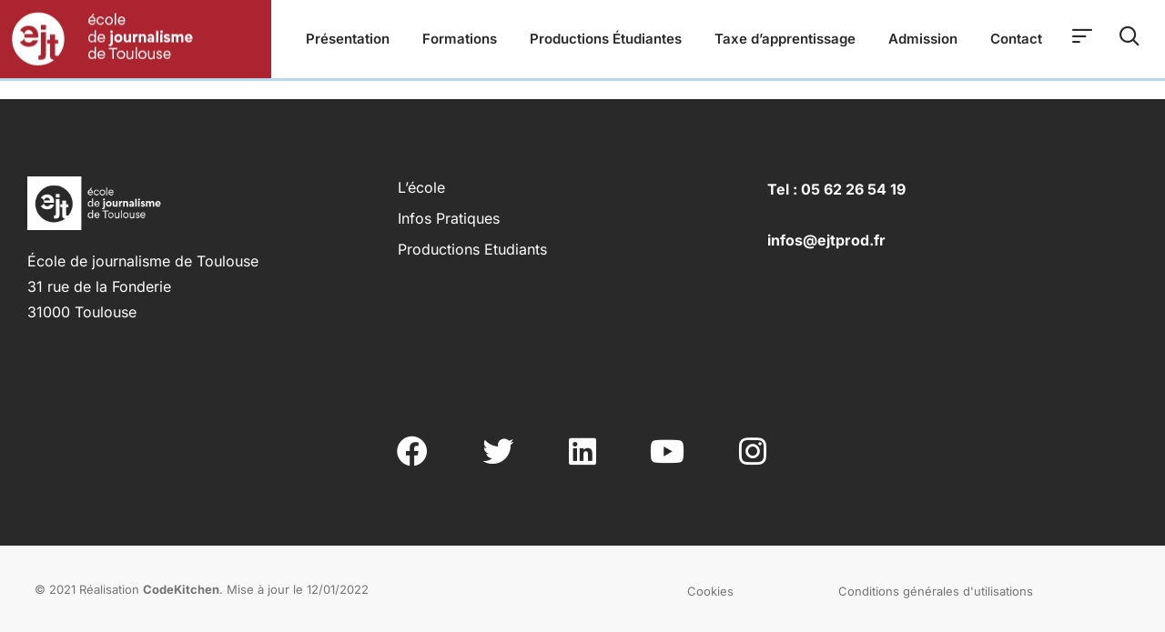

--- FILE ---
content_type: text/html; charset=UTF-8
request_url: https://ejt.fr/acf/
body_size: 16855
content:
<!DOCTYPE html>
<html lang="fr-FR" class="no-js">

<head>
	<meta charset="UTF-8" />
	<meta http-equiv="X-UA-Compatible" content="IE=edge" />
	<meta name="viewport" content="width=device-width, initial-scale=1">

	
	<title>ACF &#8211; EJT — Toulouse</title>
<meta name='robots' content='max-image-preview:large' />
	<style>img:is([sizes="auto" i], [sizes^="auto," i]) { contain-intrinsic-size: 3000px 1500px }</style>
	<link rel='dns-prefetch' href='//unpkg.com' />
<link rel="alternate" type="application/rss+xml" title="EJT — Toulouse &raquo; Flux" href="https://ejt.fr/feed/" />
<link rel="alternate" type="application/rss+xml" title="EJT — Toulouse &raquo; Flux des commentaires" href="https://ejt.fr/comments/feed/" />
<script type="text/javascript">
/* <![CDATA[ */
window._wpemojiSettings = {"baseUrl":"https:\/\/s.w.org\/images\/core\/emoji\/16.0.1\/72x72\/","ext":".png","svgUrl":"https:\/\/s.w.org\/images\/core\/emoji\/16.0.1\/svg\/","svgExt":".svg","source":{"concatemoji":"https:\/\/ejt.fr\/wp-includes\/js\/wp-emoji-release.min.js?ver=6.8.3"}};
/*! This file is auto-generated */
!function(s,n){var o,i,e;function c(e){try{var t={supportTests:e,timestamp:(new Date).valueOf()};sessionStorage.setItem(o,JSON.stringify(t))}catch(e){}}function p(e,t,n){e.clearRect(0,0,e.canvas.width,e.canvas.height),e.fillText(t,0,0);var t=new Uint32Array(e.getImageData(0,0,e.canvas.width,e.canvas.height).data),a=(e.clearRect(0,0,e.canvas.width,e.canvas.height),e.fillText(n,0,0),new Uint32Array(e.getImageData(0,0,e.canvas.width,e.canvas.height).data));return t.every(function(e,t){return e===a[t]})}function u(e,t){e.clearRect(0,0,e.canvas.width,e.canvas.height),e.fillText(t,0,0);for(var n=e.getImageData(16,16,1,1),a=0;a<n.data.length;a++)if(0!==n.data[a])return!1;return!0}function f(e,t,n,a){switch(t){case"flag":return n(e,"\ud83c\udff3\ufe0f\u200d\u26a7\ufe0f","\ud83c\udff3\ufe0f\u200b\u26a7\ufe0f")?!1:!n(e,"\ud83c\udde8\ud83c\uddf6","\ud83c\udde8\u200b\ud83c\uddf6")&&!n(e,"\ud83c\udff4\udb40\udc67\udb40\udc62\udb40\udc65\udb40\udc6e\udb40\udc67\udb40\udc7f","\ud83c\udff4\u200b\udb40\udc67\u200b\udb40\udc62\u200b\udb40\udc65\u200b\udb40\udc6e\u200b\udb40\udc67\u200b\udb40\udc7f");case"emoji":return!a(e,"\ud83e\udedf")}return!1}function g(e,t,n,a){var r="undefined"!=typeof WorkerGlobalScope&&self instanceof WorkerGlobalScope?new OffscreenCanvas(300,150):s.createElement("canvas"),o=r.getContext("2d",{willReadFrequently:!0}),i=(o.textBaseline="top",o.font="600 32px Arial",{});return e.forEach(function(e){i[e]=t(o,e,n,a)}),i}function t(e){var t=s.createElement("script");t.src=e,t.defer=!0,s.head.appendChild(t)}"undefined"!=typeof Promise&&(o="wpEmojiSettingsSupports",i=["flag","emoji"],n.supports={everything:!0,everythingExceptFlag:!0},e=new Promise(function(e){s.addEventListener("DOMContentLoaded",e,{once:!0})}),new Promise(function(t){var n=function(){try{var e=JSON.parse(sessionStorage.getItem(o));if("object"==typeof e&&"number"==typeof e.timestamp&&(new Date).valueOf()<e.timestamp+604800&&"object"==typeof e.supportTests)return e.supportTests}catch(e){}return null}();if(!n){if("undefined"!=typeof Worker&&"undefined"!=typeof OffscreenCanvas&&"undefined"!=typeof URL&&URL.createObjectURL&&"undefined"!=typeof Blob)try{var e="postMessage("+g.toString()+"("+[JSON.stringify(i),f.toString(),p.toString(),u.toString()].join(",")+"));",a=new Blob([e],{type:"text/javascript"}),r=new Worker(URL.createObjectURL(a),{name:"wpTestEmojiSupports"});return void(r.onmessage=function(e){c(n=e.data),r.terminate(),t(n)})}catch(e){}c(n=g(i,f,p,u))}t(n)}).then(function(e){for(var t in e)n.supports[t]=e[t],n.supports.everything=n.supports.everything&&n.supports[t],"flag"!==t&&(n.supports.everythingExceptFlag=n.supports.everythingExceptFlag&&n.supports[t]);n.supports.everythingExceptFlag=n.supports.everythingExceptFlag&&!n.supports.flag,n.DOMReady=!1,n.readyCallback=function(){n.DOMReady=!0}}).then(function(){return e}).then(function(){var e;n.supports.everything||(n.readyCallback(),(e=n.source||{}).concatemoji?t(e.concatemoji):e.wpemoji&&e.twemoji&&(t(e.twemoji),t(e.wpemoji)))}))}((window,document),window._wpemojiSettings);
/* ]]> */
</script>
<style id="vamtam-theme-options">body {--vamtam-body-link-regular:#36348E;
--vamtam-body-link-visited:#36348E;
--vamtam-body-link-hover:#FFC53A;
--vamtam-body-link-active:#FFC53A;
--vamtam-input-border-radius:0px 0px 0px 0px;
--vamtam-btn-text-color:#36348E;
--vamtam-btn-hover-text-color:#36348E;
--vamtam-btn-bg-color:#00000000;
--vamtam-btn-border-radius:0px 0px 0px 0px;
--vamtam-btn-hover-border-radius:0px 0px 0px 0px;
--vamtam-site-max-width:1280px;
--vamtam-icon-shield-vertical:'\e911';
--vamtam-icon-Logo-Mark:'\e90f';
--vamtam-icon-shield:'\e90e';
--vamtam-icon-search:'\e90d';
--vamtam-icon-arrow-down:'\e900';
--vamtam-icon-arrow-up:'\e912';
--vamtam-icon-arrow-right-short:'\e913';
--vamtam-icon-arrow-left-short:'\e914';
--vamtam-icon-arrow-left:'\e901';
--vamtam-icon-arrow-right:'\e902';
--vamtam-icon-clock:'\e906';
--vamtam-icon-menu:'\e90b';
--vamtam-icon-campus:'\e904';
--vamtam-icon-calendar:'\e903';
--vamtam-icon-chat:'\e905';
--vamtam-icon-degree:'\e907';
--vamtam-icon-design:'\e908';
--vamtam-icon-education:'\e909';
--vamtam-icon-list:'\e90a';
--vamtam-icon-park:'\e90c';
--vamtam-icon-play:'\e910';
--vamtam-loading-animation:url('https://ejt.fr/wp-content/themes/estudiar/vamtam/assets/images/loader-ring.gif');
}</style><link rel='stylesheet' id='formidable-css' href='https://ejt.fr/wp-content/plugins/formidable/css/formidableforms1.css?ver=11141205' type='text/css' media='all' />
<style id='wp-emoji-styles-inline-css' type='text/css'>

	img.wp-smiley, img.emoji {
		display: inline !important;
		border: none !important;
		box-shadow: none !important;
		height: 1em !important;
		width: 1em !important;
		margin: 0 0.07em !important;
		vertical-align: -0.1em !important;
		background: none !important;
		padding: 0 !important;
	}
</style>
<style id='classic-theme-styles-inline-css' type='text/css'>
/*! This file is auto-generated */
.wp-block-button__link{color:#fff;background-color:#32373c;border-radius:9999px;box-shadow:none;text-decoration:none;padding:calc(.667em + 2px) calc(1.333em + 2px);font-size:1.125em}.wp-block-file__button{background:#32373c;color:#fff;text-decoration:none}
</style>
<link rel='stylesheet' id='jet-engine-frontend-css' href='https://ejt.fr/wp-content/plugins/jet-engine/assets/css/frontend.css?ver=3.7.2' type='text/css' media='all' />
<style id='global-styles-inline-css' type='text/css'>
:root{--wp--preset--aspect-ratio--square: 1;--wp--preset--aspect-ratio--4-3: 4/3;--wp--preset--aspect-ratio--3-4: 3/4;--wp--preset--aspect-ratio--3-2: 3/2;--wp--preset--aspect-ratio--2-3: 2/3;--wp--preset--aspect-ratio--16-9: 16/9;--wp--preset--aspect-ratio--9-16: 9/16;--wp--preset--color--black: #000000;--wp--preset--color--cyan-bluish-gray: #abb8c3;--wp--preset--color--white: #ffffff;--wp--preset--color--pale-pink: #f78da7;--wp--preset--color--vivid-red: #cf2e2e;--wp--preset--color--luminous-vivid-orange: #ff6900;--wp--preset--color--luminous-vivid-amber: #fcb900;--wp--preset--color--light-green-cyan: #7bdcb5;--wp--preset--color--vivid-green-cyan: #00d084;--wp--preset--color--pale-cyan-blue: #8ed1fc;--wp--preset--color--vivid-cyan-blue: #0693e3;--wp--preset--color--vivid-purple: #9b51e0;--wp--preset--gradient--vivid-cyan-blue-to-vivid-purple: linear-gradient(135deg,rgba(6,147,227,1) 0%,rgb(155,81,224) 100%);--wp--preset--gradient--light-green-cyan-to-vivid-green-cyan: linear-gradient(135deg,rgb(122,220,180) 0%,rgb(0,208,130) 100%);--wp--preset--gradient--luminous-vivid-amber-to-luminous-vivid-orange: linear-gradient(135deg,rgba(252,185,0,1) 0%,rgba(255,105,0,1) 100%);--wp--preset--gradient--luminous-vivid-orange-to-vivid-red: linear-gradient(135deg,rgba(255,105,0,1) 0%,rgb(207,46,46) 100%);--wp--preset--gradient--very-light-gray-to-cyan-bluish-gray: linear-gradient(135deg,rgb(238,238,238) 0%,rgb(169,184,195) 100%);--wp--preset--gradient--cool-to-warm-spectrum: linear-gradient(135deg,rgb(74,234,220) 0%,rgb(151,120,209) 20%,rgb(207,42,186) 40%,rgb(238,44,130) 60%,rgb(251,105,98) 80%,rgb(254,248,76) 100%);--wp--preset--gradient--blush-light-purple: linear-gradient(135deg,rgb(255,206,236) 0%,rgb(152,150,240) 100%);--wp--preset--gradient--blush-bordeaux: linear-gradient(135deg,rgb(254,205,165) 0%,rgb(254,45,45) 50%,rgb(107,0,62) 100%);--wp--preset--gradient--luminous-dusk: linear-gradient(135deg,rgb(255,203,112) 0%,rgb(199,81,192) 50%,rgb(65,88,208) 100%);--wp--preset--gradient--pale-ocean: linear-gradient(135deg,rgb(255,245,203) 0%,rgb(182,227,212) 50%,rgb(51,167,181) 100%);--wp--preset--gradient--electric-grass: linear-gradient(135deg,rgb(202,248,128) 0%,rgb(113,206,126) 100%);--wp--preset--gradient--midnight: linear-gradient(135deg,rgb(2,3,129) 0%,rgb(40,116,252) 100%);--wp--preset--font-size--small: 13px;--wp--preset--font-size--medium: 20px;--wp--preset--font-size--large: 36px;--wp--preset--font-size--x-large: 42px;--wp--preset--spacing--20: 0.44rem;--wp--preset--spacing--30: 0.67rem;--wp--preset--spacing--40: 1rem;--wp--preset--spacing--50: 1.5rem;--wp--preset--spacing--60: 2.25rem;--wp--preset--spacing--70: 3.38rem;--wp--preset--spacing--80: 5.06rem;--wp--preset--shadow--natural: 6px 6px 9px rgba(0, 0, 0, 0.2);--wp--preset--shadow--deep: 12px 12px 50px rgba(0, 0, 0, 0.4);--wp--preset--shadow--sharp: 6px 6px 0px rgba(0, 0, 0, 0.2);--wp--preset--shadow--outlined: 6px 6px 0px -3px rgba(255, 255, 255, 1), 6px 6px rgba(0, 0, 0, 1);--wp--preset--shadow--crisp: 6px 6px 0px rgba(0, 0, 0, 1);}:where(.is-layout-flex){gap: 0.5em;}:where(.is-layout-grid){gap: 0.5em;}body .is-layout-flex{display: flex;}.is-layout-flex{flex-wrap: wrap;align-items: center;}.is-layout-flex > :is(*, div){margin: 0;}body .is-layout-grid{display: grid;}.is-layout-grid > :is(*, div){margin: 0;}:where(.wp-block-columns.is-layout-flex){gap: 2em;}:where(.wp-block-columns.is-layout-grid){gap: 2em;}:where(.wp-block-post-template.is-layout-flex){gap: 1.25em;}:where(.wp-block-post-template.is-layout-grid){gap: 1.25em;}.has-black-color{color: var(--wp--preset--color--black) !important;}.has-cyan-bluish-gray-color{color: var(--wp--preset--color--cyan-bluish-gray) !important;}.has-white-color{color: var(--wp--preset--color--white) !important;}.has-pale-pink-color{color: var(--wp--preset--color--pale-pink) !important;}.has-vivid-red-color{color: var(--wp--preset--color--vivid-red) !important;}.has-luminous-vivid-orange-color{color: var(--wp--preset--color--luminous-vivid-orange) !important;}.has-luminous-vivid-amber-color{color: var(--wp--preset--color--luminous-vivid-amber) !important;}.has-light-green-cyan-color{color: var(--wp--preset--color--light-green-cyan) !important;}.has-vivid-green-cyan-color{color: var(--wp--preset--color--vivid-green-cyan) !important;}.has-pale-cyan-blue-color{color: var(--wp--preset--color--pale-cyan-blue) !important;}.has-vivid-cyan-blue-color{color: var(--wp--preset--color--vivid-cyan-blue) !important;}.has-vivid-purple-color{color: var(--wp--preset--color--vivid-purple) !important;}.has-black-background-color{background-color: var(--wp--preset--color--black) !important;}.has-cyan-bluish-gray-background-color{background-color: var(--wp--preset--color--cyan-bluish-gray) !important;}.has-white-background-color{background-color: var(--wp--preset--color--white) !important;}.has-pale-pink-background-color{background-color: var(--wp--preset--color--pale-pink) !important;}.has-vivid-red-background-color{background-color: var(--wp--preset--color--vivid-red) !important;}.has-luminous-vivid-orange-background-color{background-color: var(--wp--preset--color--luminous-vivid-orange) !important;}.has-luminous-vivid-amber-background-color{background-color: var(--wp--preset--color--luminous-vivid-amber) !important;}.has-light-green-cyan-background-color{background-color: var(--wp--preset--color--light-green-cyan) !important;}.has-vivid-green-cyan-background-color{background-color: var(--wp--preset--color--vivid-green-cyan) !important;}.has-pale-cyan-blue-background-color{background-color: var(--wp--preset--color--pale-cyan-blue) !important;}.has-vivid-cyan-blue-background-color{background-color: var(--wp--preset--color--vivid-cyan-blue) !important;}.has-vivid-purple-background-color{background-color: var(--wp--preset--color--vivid-purple) !important;}.has-black-border-color{border-color: var(--wp--preset--color--black) !important;}.has-cyan-bluish-gray-border-color{border-color: var(--wp--preset--color--cyan-bluish-gray) !important;}.has-white-border-color{border-color: var(--wp--preset--color--white) !important;}.has-pale-pink-border-color{border-color: var(--wp--preset--color--pale-pink) !important;}.has-vivid-red-border-color{border-color: var(--wp--preset--color--vivid-red) !important;}.has-luminous-vivid-orange-border-color{border-color: var(--wp--preset--color--luminous-vivid-orange) !important;}.has-luminous-vivid-amber-border-color{border-color: var(--wp--preset--color--luminous-vivid-amber) !important;}.has-light-green-cyan-border-color{border-color: var(--wp--preset--color--light-green-cyan) !important;}.has-vivid-green-cyan-border-color{border-color: var(--wp--preset--color--vivid-green-cyan) !important;}.has-pale-cyan-blue-border-color{border-color: var(--wp--preset--color--pale-cyan-blue) !important;}.has-vivid-cyan-blue-border-color{border-color: var(--wp--preset--color--vivid-cyan-blue) !important;}.has-vivid-purple-border-color{border-color: var(--wp--preset--color--vivid-purple) !important;}.has-vivid-cyan-blue-to-vivid-purple-gradient-background{background: var(--wp--preset--gradient--vivid-cyan-blue-to-vivid-purple) !important;}.has-light-green-cyan-to-vivid-green-cyan-gradient-background{background: var(--wp--preset--gradient--light-green-cyan-to-vivid-green-cyan) !important;}.has-luminous-vivid-amber-to-luminous-vivid-orange-gradient-background{background: var(--wp--preset--gradient--luminous-vivid-amber-to-luminous-vivid-orange) !important;}.has-luminous-vivid-orange-to-vivid-red-gradient-background{background: var(--wp--preset--gradient--luminous-vivid-orange-to-vivid-red) !important;}.has-very-light-gray-to-cyan-bluish-gray-gradient-background{background: var(--wp--preset--gradient--very-light-gray-to-cyan-bluish-gray) !important;}.has-cool-to-warm-spectrum-gradient-background{background: var(--wp--preset--gradient--cool-to-warm-spectrum) !important;}.has-blush-light-purple-gradient-background{background: var(--wp--preset--gradient--blush-light-purple) !important;}.has-blush-bordeaux-gradient-background{background: var(--wp--preset--gradient--blush-bordeaux) !important;}.has-luminous-dusk-gradient-background{background: var(--wp--preset--gradient--luminous-dusk) !important;}.has-pale-ocean-gradient-background{background: var(--wp--preset--gradient--pale-ocean) !important;}.has-electric-grass-gradient-background{background: var(--wp--preset--gradient--electric-grass) !important;}.has-midnight-gradient-background{background: var(--wp--preset--gradient--midnight) !important;}.has-small-font-size{font-size: var(--wp--preset--font-size--small) !important;}.has-medium-font-size{font-size: var(--wp--preset--font-size--medium) !important;}.has-large-font-size{font-size: var(--wp--preset--font-size--large) !important;}.has-x-large-font-size{font-size: var(--wp--preset--font-size--x-large) !important;}
:where(.wp-block-post-template.is-layout-flex){gap: 1.25em;}:where(.wp-block-post-template.is-layout-grid){gap: 1.25em;}
:where(.wp-block-columns.is-layout-flex){gap: 2em;}:where(.wp-block-columns.is-layout-grid){gap: 2em;}
:root :where(.wp-block-pullquote){font-size: 1.5em;line-height: 1.6;}
</style>
<link rel='stylesheet' id='leaflet-css' href='https://unpkg.com/leaflet@1.9.4/dist/leaflet.css?ver=1.9.4' type='text/css' media='all' />
<link rel='stylesheet' id='ejt-alumni-map-css-css' href='https://ejt.fr/wp-content/plugins/ejt-alumni-map/assets/alumni-map.css?ver=0.4' type='text/css' media='all' />
<link rel='stylesheet' id='elementor-frontend-css' href='https://ejt.fr/wp-content/plugins/elementor/assets/css/frontend.min.css?ver=3.33.2' type='text/css' media='all' />
<link rel='stylesheet' id='rave-el-template-front-css' href='https://ejt.fr/wp-content/plugins/forcast-plugin/lib/templates/assets/css/template-frontend.min.css?ver=1.0.0' type='text/css' media='all' />
<link rel='stylesheet' id='cmplz-general-css' href='https://ejt.fr/wp-content/plugins/complianz-gdpr/assets/css/cookieblocker.min.css?ver=1763111562' type='text/css' media='all' />
<link rel='stylesheet' id='widgetopts-styles-css' href='https://ejt.fr/wp-content/plugins/widget-options/assets/css/widget-options.css?ver=4.1.3' type='text/css' media='all' />
<link rel='stylesheet' id='elementor-post-14-css' href='https://ejt.fr/wp-content/uploads/elementor/css/post-14.css?ver=1765383531' type='text/css' media='all' />
<link rel='stylesheet' id='widget-image-css' href='https://ejt.fr/wp-content/plugins/elementor/assets/css/widget-image.min.css?ver=3.33.2' type='text/css' media='all' />
<link rel='stylesheet' id='widget-nav-menu-css' href='https://ejt.fr/wp-content/plugins/elementor-pro/assets/css/widget-nav-menu.min.css?ver=3.33.1' type='text/css' media='all' />
<link rel='stylesheet' id='e-sticky-css' href='https://ejt.fr/wp-content/plugins/elementor-pro/assets/css/modules/sticky.min.css?ver=3.33.1' type='text/css' media='all' />
<link rel='stylesheet' id='e-animation-fadeIn-css' href='https://ejt.fr/wp-content/plugins/elementor/assets/lib/animations/styles/fadeIn.min.css?ver=3.33.2' type='text/css' media='all' />
<link rel='stylesheet' id='e-animation-shrink-css' href='https://ejt.fr/wp-content/plugins/elementor/assets/lib/animations/styles/e-animation-shrink.min.css?ver=3.33.2' type='text/css' media='all' />
<link rel='stylesheet' id='e-animation-fadeInUp-css' href='https://ejt.fr/wp-content/plugins/elementor/assets/lib/animations/styles/fadeInUp.min.css?ver=3.33.2' type='text/css' media='all' />
<link rel='stylesheet' id='widget-social-icons-css' href='https://ejt.fr/wp-content/plugins/elementor/assets/css/widget-social-icons.min.css?ver=3.33.2' type='text/css' media='all' />
<link rel='stylesheet' id='e-apple-webkit-css' href='https://ejt.fr/wp-content/plugins/elementor/assets/css/conditionals/apple-webkit.min.css?ver=3.33.2' type='text/css' media='all' />
<link rel='stylesheet' id='elementor-icons-css' href='https://ejt.fr/wp-content/plugins/elementor/assets/lib/eicons/css/elementor-icons.min.css?ver=5.44.0' type='text/css' media='all' />
<link rel='stylesheet' id='elementor-icons-theme-icons-css' href='https://ejt.fr/wp-content/uploads/elementor/custom-icons/theme-icons/style.css?ver=1.0.0' type='text/css' media='all' />
<link rel='stylesheet' id='font-awesome-5-all-css' href='https://ejt.fr/wp-content/plugins/elementor/assets/lib/font-awesome/css/all.min.css?ver=3.33.2' type='text/css' media='all' />
<link rel='stylesheet' id='font-awesome-4-shim-css' href='https://ejt.fr/wp-content/plugins/elementor/assets/lib/font-awesome/css/v4-shims.min.css?ver=3.33.2' type='text/css' media='all' />
<link rel='stylesheet' id='widget-heading-css' href='https://ejt.fr/wp-content/plugins/elementor/assets/css/widget-heading.min.css?ver=3.33.2' type='text/css' media='all' />
<link rel='stylesheet' id='elementor-post-990342-css' href='https://ejt.fr/wp-content/uploads/elementor/css/post-990342.css?ver=1765619739' type='text/css' media='all' />
<link rel='stylesheet' id='elementor-post-9088-css' href='https://ejt.fr/wp-content/uploads/elementor/css/post-9088.css?ver=1765383535' type='text/css' media='all' />
<link rel='stylesheet' id='elementor-post-7459-css' href='https://ejt.fr/wp-content/uploads/elementor/css/post-7459.css?ver=1765383531' type='text/css' media='all' />
<link rel='stylesheet' id='elementor-post-989869-css' href='https://ejt.fr/wp-content/uploads/elementor/css/post-989869.css?ver=1765383535' type='text/css' media='all' />
<link rel='stylesheet' id='vamtam-front-all-css' href='https://ejt.fr/wp-content/themes/estudiar/vamtam/assets/css/dist/all.css?ver=1733395745' type='text/css' media='all' />
<style id='vamtam-front-all-inline-css' type='text/css'>

			@font-face {
				font-family: 'icomoon';
				src: url(https://ejt.fr/wp-content/themes/estudiar/vamtam/assets/fonts/icons/icomoon.woff2) format('woff2'),
					 url( https://ejt.fr/wp-content/themes/estudiar/vamtam/assets/fonts/icons/icomoon.woff) format('woff'),
					 url(https://ejt.fr/wp-content/themes/estudiar/vamtam/assets/fonts/icons/icomoon.ttf) format('ttf');
				font-weight: normal;
				font-style: normal;
				font-display: swap;
			}
		
			@font-face {
				font-family: 'vamtam-theme';
				src: url(https://ejt.fr/wp-content/themes/estudiar/vamtam/assets/fonts/theme-icons/theme-icons.woff2) format('woff2'),
					url(https://ejt.fr/wp-content/themes/estudiar/vamtam/assets/fonts/theme-icons/theme-icons.woff) format('woff');
				font-weight: normal;
				font-style: normal;
				font-display: swap;
			}
		
@font-face {
	font-family: 'Nexa';
	font-style: normal;
	font-weight: 300;
	font-display: swap;
	src: url('https://estudiar.vamtam.com/wp-content/uploads/2020/05/NexaText-Light.eot');
	src: url('https://estudiar.vamtam.com/wp-content/uploads/2020/05/NexaText-Light.eot?#iefix') format('embedded-opentype'),
		url('https://estudiar.vamtam.com/wp-content/uploads/2020/05/NexaTextDemo-Light.woff2') format('woff2'),
		url('https://estudiar.vamtam.com/wp-content/uploads/2020/05/NexaTextDemo-Light.woff') format('woff'),
		url('https://estudiar.vamtam.com/wp-content/uploads/2020/05/NexaTextDemo-Light.ttf') format('truetype'),
		url('https://estudiar.vamtam.com/wp-content/uploads/2020/05/NexaTextDemo-Light.svg#Nexa') format('svg');
}
@font-face {
	font-family: 'Nexa';
	font-style: normal;
	font-weight: bold;
	font-display: swap;
	src: url('https://estudiar.vamtam.com/wp-content/uploads/2020/05/NexaTextDemo-Bold.eot');
	src: url('https://estudiar.vamtam.com/wp-content/uploads/2020/05/NexaTextDemo-Bold.eot?#iefix') format('embedded-opentype'),
		url('https://estudiar.vamtam.com/wp-content/uploads/2020/05/NexaTextDemo-Bold.woff2') format('woff2'),
		url('https://estudiar.vamtam.com/wp-content/uploads/2020/05/NexaTextDemo-Bold.woff') format('woff'),
		url('https://estudiar.vamtam.com/wp-content/uploads/2020/05/NexaTextDemo-Bold.ttf') format('truetype'),
		url('https://estudiar.vamtam.com/wp-content/uploads/2020/05/NexaTextDemo-Bold.svg#Nexa') format('svg');
}
@font-face {
	font-family: 'Jomolhari';
	font-style: normal;
	font-weight: normal;
	font-display: swap;
	src: url('https://estudiar.vamtam.com/wp-content/uploads/2020/03/Jomolhari-Regular.eot');
	src: url('https://estudiar.vamtam.com/wp-content/uploads/2020/03/Jomolhari-Regular.eot?#iefix') format('embedded-opentype'),
		url('https://estudiar.vamtam.com/wp-content/uploads/2020/03/Jomolhari-Regular.woff2') format('woff2'),
		url('https://estudiar.vamtam.com/wp-content/uploads/2020/03/Jomolhari-Regular.woff') format('woff'),
		url('https://estudiar.vamtam.com/wp-content/uploads/2020/03/Jomolhari-Regular.ttf') format('truetype'),
		url('https://estudiar.vamtam.com/wp-content/uploads/2020/03/Jomolhari-Regular.svg#Jomolhari') format('svg');
}


.vamtam-box-outer-padding,
.limit-wrapper,
.header-padding {
	padding-left: 0;
	padding-right: 0;
}

.vamtam-box-outer-padding .vamtam-box-outer-padding,
.limit-wrapper .limit-wrapper,
.elementor .limit-wrapper {
	padding-left: 0;
	padding-right: 0;
	margin-left: 0;
	margin-right: 0;
}

@media ( min-width: 1026px ) and ( max-width: 1280px ) {
	.vamtam-box-outer-padding,
	.limit-wrapper,
	.header-padding {
		padding-left: 40px;
		padding-right: 40px;
	}
}

@media ( max-width: 1025px ) {
	.vamtam-box-outer-padding,
	.limit-wrapper,
	.header-padding {
		padding-left: 30px;
		padding-right: 30px;
	}
}

@media ( max-width: 768px ) {
	.vamtam-box-outer-padding,
	.limit-wrapper,
	.header-padding {
		padding-left: 20px;
		padding-right: 20px;
	}
}


</style>
<link rel='stylesheet' id='my-child-theme-style-css' href='https://ejt.fr/wp-content/themes/estudiar-child/style.css?ver=6.8.3' type='text/css' media='all' />
<link rel='stylesheet' id='um_modal-css' href='https://ejt.fr/wp-content/plugins/ultimate-member/assets/css/um-modal.min.css?ver=2.10.6' type='text/css' media='all' />
<link rel='stylesheet' id='um_ui-css' href='https://ejt.fr/wp-content/plugins/ultimate-member/assets/libs/jquery-ui/jquery-ui.min.css?ver=1.13.2' type='text/css' media='all' />
<link rel='stylesheet' id='um_tipsy-css' href='https://ejt.fr/wp-content/plugins/ultimate-member/assets/libs/tipsy/tipsy.min.css?ver=1.0.0a' type='text/css' media='all' />
<link rel='stylesheet' id='um_raty-css' href='https://ejt.fr/wp-content/plugins/ultimate-member/assets/libs/raty/um-raty.min.css?ver=2.6.0' type='text/css' media='all' />
<link rel='stylesheet' id='select2-css' href='https://ejt.fr/wp-content/plugins/ultimate-member/assets/libs/select2/select2.min.css?ver=4.0.13' type='text/css' media='all' />
<link rel='stylesheet' id='um_fileupload-css' href='https://ejt.fr/wp-content/plugins/ultimate-member/assets/css/um-fileupload.min.css?ver=2.10.6' type='text/css' media='all' />
<link rel='stylesheet' id='um_confirm-css' href='https://ejt.fr/wp-content/plugins/ultimate-member/assets/libs/um-confirm/um-confirm.min.css?ver=1.0' type='text/css' media='all' />
<link rel='stylesheet' id='um_datetime-css' href='https://ejt.fr/wp-content/plugins/ultimate-member/assets/libs/pickadate/default.min.css?ver=3.6.2' type='text/css' media='all' />
<link rel='stylesheet' id='um_datetime_date-css' href='https://ejt.fr/wp-content/plugins/ultimate-member/assets/libs/pickadate/default.date.min.css?ver=3.6.2' type='text/css' media='all' />
<link rel='stylesheet' id='um_datetime_time-css' href='https://ejt.fr/wp-content/plugins/ultimate-member/assets/libs/pickadate/default.time.min.css?ver=3.6.2' type='text/css' media='all' />
<link rel='stylesheet' id='um_fonticons_ii-css' href='https://ejt.fr/wp-content/plugins/ultimate-member/assets/libs/legacy/fonticons/fonticons-ii.min.css?ver=2.10.6' type='text/css' media='all' />
<link rel='stylesheet' id='um_fonticons_fa-css' href='https://ejt.fr/wp-content/plugins/ultimate-member/assets/libs/legacy/fonticons/fonticons-fa.min.css?ver=2.10.6' type='text/css' media='all' />
<link rel='stylesheet' id='um_fontawesome-css' href='https://ejt.fr/wp-content/plugins/ultimate-member/assets/css/um-fontawesome.min.css?ver=6.5.2' type='text/css' media='all' />
<link rel='stylesheet' id='um_common-css' href='https://ejt.fr/wp-content/plugins/ultimate-member/assets/css/common.min.css?ver=2.10.6' type='text/css' media='all' />
<link rel='stylesheet' id='um_responsive-css' href='https://ejt.fr/wp-content/plugins/ultimate-member/assets/css/um-responsive.min.css?ver=2.10.6' type='text/css' media='all' />
<link rel='stylesheet' id='um_styles-css' href='https://ejt.fr/wp-content/plugins/ultimate-member/assets/css/um-styles.min.css?ver=2.10.6' type='text/css' media='all' />
<link rel='stylesheet' id='um_crop-css' href='https://ejt.fr/wp-content/plugins/ultimate-member/assets/libs/cropper/cropper.min.css?ver=1.6.1' type='text/css' media='all' />
<link rel='stylesheet' id='um_profile-css' href='https://ejt.fr/wp-content/plugins/ultimate-member/assets/css/um-profile.min.css?ver=2.10.6' type='text/css' media='all' />
<link rel='stylesheet' id='um_account-css' href='https://ejt.fr/wp-content/plugins/ultimate-member/assets/css/um-account.min.css?ver=2.10.6' type='text/css' media='all' />
<link rel='stylesheet' id='um_misc-css' href='https://ejt.fr/wp-content/plugins/ultimate-member/assets/css/um-misc.min.css?ver=2.10.6' type='text/css' media='all' />
<link rel='stylesheet' id='um_default_css-css' href='https://ejt.fr/wp-content/plugins/ultimate-member/assets/css/um-old-default.min.css?ver=2.10.6' type='text/css' media='all' />
<link rel='stylesheet' id='vamtam-theme-layout-max-low-css' href='https://ejt.fr/wp-content/themes/estudiar/vamtam/assets/css/dist/responsive/layout-max-low.css?ver=1733395745' type='text/css' media='(min-width: 1025px) and (max-width: 1280px)' />
<link rel='stylesheet' id='vamtam-theme-layout-max-css' href='https://ejt.fr/wp-content/themes/estudiar/vamtam/assets/css/dist/responsive/layout-max.css?ver=1733395745' type='text/css' media='(min-width: 1025px)' />
<link rel='stylesheet' id='vamtam-theme-layout-below-max-css' href='https://ejt.fr/wp-content/themes/estudiar/vamtam/assets/css/dist/responsive/layout-below-max.css?ver=1733395745' type='text/css' media='(max-width: 1024px)' />
<link rel='stylesheet' id='vamtam-theme-layout-small-css' href='https://ejt.fr/wp-content/themes/estudiar/vamtam/assets/css/dist/responsive/layout-small.css?ver=1733395745' type='text/css' media='(max-width: 767px)' />
<link rel='stylesheet' id='elementor-gf-local-poppins-css' href='https://ejt.fr/wp-content/uploads/elementor/google-fonts/css/poppins.css?ver=1752825033' type='text/css' media='all' />
<link rel='stylesheet' id='elementor-gf-local-worksans-css' href='https://ejt.fr/wp-content/uploads/elementor/google-fonts/css/worksans.css?ver=1752825034' type='text/css' media='all' />
<link rel='stylesheet' id='elementor-gf-local-inter-css' href='https://ejt.fr/wp-content/uploads/elementor/google-fonts/css/inter.css?ver=1752825038' type='text/css' media='all' />
<link rel='stylesheet' id='elementor-icons-shared-0-css' href='https://ejt.fr/wp-content/plugins/elementor/assets/lib/font-awesome/css/fontawesome.min.css?ver=5.15.3' type='text/css' media='all' />
<link rel='stylesheet' id='elementor-icons-fa-solid-css' href='https://ejt.fr/wp-content/plugins/elementor/assets/lib/font-awesome/css/solid.min.css?ver=5.15.3' type='text/css' media='all' />
<link rel='stylesheet' id='elementor-icons-fa-brands-css' href='https://ejt.fr/wp-content/plugins/elementor/assets/lib/font-awesome/css/brands.min.css?ver=5.15.3' type='text/css' media='all' />
<script type="text/javascript" src="https://ejt.fr/wp-includes/js/jquery/jquery.min.js?ver=3.7.1" id="jquery-core-js"></script>
<script type="text/javascript" src="https://ejt.fr/wp-includes/js/jquery/jquery-migrate.min.js?ver=3.4.1" id="jquery-migrate-js"></script>
<script type="text/javascript" src="https://ejt.fr/wp-content/plugins/elementor/assets/lib/font-awesome/js/v4-shims.min.js?ver=3.33.2" id="font-awesome-4-shim-js"></script>
<script type="text/javascript" src="https://ejt.fr/wp-content/plugins/ultimate-member/assets/js/um-gdpr.min.js?ver=2.10.6" id="um-gdpr-js"></script>
<link rel="https://api.w.org/" href="https://ejt.fr/wp-json/" /><link rel="alternate" title="JSON" type="application/json" href="https://ejt.fr/wp-json/wp/v2/pages/990342" /><link rel="EditURI" type="application/rsd+xml" title="RSD" href="https://ejt.fr/xmlrpc.php?rsd" />
<meta name="generator" content="WordPress 6.8.3" />
<link rel="canonical" href="https://ejt.fr/acf/" />
<link rel='shortlink' href='https://ejt.fr/?p=990342' />
<link rel="alternate" title="oEmbed (JSON)" type="application/json+oembed" href="https://ejt.fr/wp-json/oembed/1.0/embed?url=https%3A%2F%2Fejt.fr%2Facf%2F" />
<link rel="alternate" title="oEmbed (XML)" type="text/xml+oembed" href="https://ejt.fr/wp-json/oembed/1.0/embed?url=https%3A%2F%2Fejt.fr%2Facf%2F&#038;format=xml" />
    <style>
        .swyp-title {
            color: #b71c1c;
            font-weight: bold;
        }
        .swyp-subtitle {
            color: #2980b9;
        }
    </style>
    <script>document.documentElement.className += " js";</script>

        <script type="text/javascript">
            var jQueryMigrateHelperHasSentDowngrade = false;

			window.onerror = function( msg, url, line, col, error ) {
				// Break out early, do not processing if a downgrade reqeust was already sent.
				if ( jQueryMigrateHelperHasSentDowngrade ) {
					return true;
                }

				var xhr = new XMLHttpRequest();
				var nonce = '023824ab6f';
				var jQueryFunctions = [
					'andSelf',
					'browser',
					'live',
					'boxModel',
					'support.boxModel',
					'size',
					'swap',
					'clean',
					'sub',
                ];
				var match_pattern = /\)\.(.+?) is not a function/;
                var erroredFunction = msg.match( match_pattern );

                // If there was no matching functions, do not try to downgrade.
                if ( null === erroredFunction || typeof erroredFunction !== 'object' || typeof erroredFunction[1] === "undefined" || -1 === jQueryFunctions.indexOf( erroredFunction[1] ) ) {
                    return true;
                }

                // Set that we've now attempted a downgrade request.
                jQueryMigrateHelperHasSentDowngrade = true;

				xhr.open( 'POST', 'https://ejt.fr/wp-admin/admin-ajax.php' );
				xhr.setRequestHeader( 'Content-Type', 'application/x-www-form-urlencoded' );
				xhr.onload = function () {
					var response,
                        reload = false;

					if ( 200 === xhr.status ) {
                        try {
                        	response = JSON.parse( xhr.response );

                        	reload = response.data.reload;
                        } catch ( e ) {
                        	reload = false;
                        }
                    }

					// Automatically reload the page if a deprecation caused an automatic downgrade, ensure visitors get the best possible experience.
					if ( reload ) {
						location.reload();
                    }
				};

				xhr.send( encodeURI( 'action=jquery-migrate-downgrade-version&_wpnonce=' + nonce ) );

				// Suppress error alerts in older browsers
				return true;
			}
        </script>

		<meta name="generator" content="Elementor 3.33.2; settings: css_print_method-external, google_font-enabled, font_display-auto">
			<style>
				.e-con.e-parent:nth-of-type(n+4):not(.e-lazyloaded):not(.e-no-lazyload),
				.e-con.e-parent:nth-of-type(n+4):not(.e-lazyloaded):not(.e-no-lazyload) * {
					background-image: none !important;
				}
				@media screen and (max-height: 1024px) {
					.e-con.e-parent:nth-of-type(n+3):not(.e-lazyloaded):not(.e-no-lazyload),
					.e-con.e-parent:nth-of-type(n+3):not(.e-lazyloaded):not(.e-no-lazyload) * {
						background-image: none !important;
					}
				}
				@media screen and (max-height: 640px) {
					.e-con.e-parent:nth-of-type(n+2):not(.e-lazyloaded):not(.e-no-lazyload),
					.e-con.e-parent:nth-of-type(n+2):not(.e-lazyloaded):not(.e-no-lazyload) * {
						background-image: none !important;
					}
				}
			</style>
			<link rel="icon" href="https://ejt.fr/wp-content/uploads/2021/07/cropped-cropped-ejt-alpha-32x32.png" sizes="32x32" />
<link rel="icon" href="https://ejt.fr/wp-content/uploads/2021/07/cropped-cropped-ejt-alpha-192x192.png" sizes="192x192" />
<link rel="apple-touch-icon" href="https://ejt.fr/wp-content/uploads/2021/07/cropped-cropped-ejt-alpha-180x180.png" />
<meta name="msapplication-TileImage" content="https://ejt.fr/wp-content/uploads/2021/07/cropped-cropped-ejt-alpha-270x270.png" />
		<style type="text/css" id="wp-custom-css">
			.media-inner {
    display: none;
}

.limit-wrapper.single-post-meta-wrapper {
    display: none;
}

.limit-wrapper.vamtam-box-outer-padding {
    display: none;
}

table {
    margin-top: 5rem;
}

span.elementor-button-text {
    text-transform: none;
}

.vamtam-prevent-scroll-jumps
 {
    display: none !important;
}
		</style>
		</head>
<body class="wp-singular page-template-default page page-id-990342 wp-custom-logo wp-embed-responsive wp-theme-estudiar wp-child-theme-estudiar-child  full header-layout-logo-menu has-page-header no-middle-header responsive-layout vamtam-limited-layout vamtam-is-elementor elementor-active elementor-pro-active vamtam-wc-cart-empty wc-product-gallery-zoom-active wc-product-gallery-lightbox-active wc-product-gallery-slider-active layout-full elementor-default elementor-kit-14 elementor-page elementor-page-990342 elementor-page-989869">
	<div id="top"></div>
	
			<header data-elementor-type="header" data-elementor-id="9088" class="elementor elementor-9088 elementor-location-header" data-elementor-post-type="elementor_library">
					<section class="elementor-section elementor-top-section elementor-element elementor-element-0911753 elementor-section-full_width elementor-section-height-min-height elementor-section-items-stretch elementor-section-content-middle animated-fast .vamtam-sticky-header.vamtam-sticky-header--fixed-shown.vamtam-sticky-heade elementor-hidden-tablet elementor-hidden-mobile elementor-section-height-default elementor-invisible" data-id="0911753" data-element_type="section" data-settings="{&quot;sticky&quot;:&quot;top&quot;,&quot;sticky_on&quot;:[&quot;desktop&quot;],&quot;animation&quot;:&quot;fadeIn&quot;,&quot;animation_delay&quot;:800,&quot;background_background&quot;:&quot;classic&quot;,&quot;sticky_offset&quot;:0,&quot;sticky_effects_offset&quot;:0,&quot;sticky_anchor_link_offset&quot;:0}">
						<div class="elementor-container elementor-column-gap-default">
					<div class="elementor-column elementor-col-50 elementor-top-column elementor-element elementor-element-bbf3353" data-id="bbf3353" data-element_type="column">
			<div class="elementor-widget-wrap elementor-element-populated">
						<div class="elementor-element elementor-element-d5405ac elementor-widget elementor-widget-theme-site-logo elementor-widget-image" data-id="d5405ac" data-element_type="widget" data-settings="{&quot;_animation&quot;:&quot;none&quot;}" data-widget_type="theme-site-logo.default">
				<div class="elementor-widget-container">
											<a href="https://ejt.fr">
			<img width="236" height="85" src="https://ejt.fr/wp-content/uploads/2021/07/cropped-ejt-white.png" class="attachment-full size-full wp-image-989241" alt="" />				</a>
											</div>
				</div>
					</div>
		</div>
				<div class="elementor-column elementor-col-50 elementor-top-column elementor-element elementor-element-6d12980 animated-fast" data-id="6d12980" data-element_type="column" data-settings="{&quot;animation&quot;:&quot;none&quot;,&quot;animation_delay&quot;:1000}">
			<div class="elementor-widget-wrap elementor-element-populated">
						<div class="elementor-element elementor-element-828f307 elementor-widget__width-auto elementor-widget-tablet__width-initial elementor-hidden-tablet elementor-hidden-phone elementor-nav-menu--dropdown-tablet elementor-nav-menu__text-align-aside elementor-nav-menu--toggle elementor-nav-menu--burger elementor-widget elementor-widget-nav-menu" data-id="828f307" data-element_type="widget" data-settings="{&quot;submenu_icon&quot;:{&quot;value&quot;:&quot;&lt;i class=\&quot;fas fa-chevron-down\&quot; aria-hidden=\&quot;true\&quot;&gt;&lt;\/i&gt;&quot;,&quot;library&quot;:&quot;fa-solid&quot;},&quot;layout&quot;:&quot;horizontal&quot;,&quot;toggle&quot;:&quot;burger&quot;}" data-widget_type="nav-menu.default">
				<div class="elementor-widget-container">
								<nav aria-label="Menu" class="elementor-nav-menu--main elementor-nav-menu__container elementor-nav-menu--layout-horizontal e--pointer-background e--animation-fade">
				<ul id="menu-1-828f307" class="elementor-nav-menu"><li class="menu-item menu-item-type-custom menu-item-object-custom menu-item-has-children menu-item-989170"><a href="#" class="elementor-item elementor-item-anchor">Présentation</a>
<ul class="sub-menu elementor-nav-menu--dropdown">
	<li class="menu-item menu-item-type-post_type menu-item-object-page menu-item-989171"><a href="https://ejt.fr/lecole/" class="elementor-sub-item">L’école</a></li>
	<li class="menu-item menu-item-type-post_type menu-item-object-page menu-item-989174"><a href="https://ejt.fr/actualites/" class="elementor-sub-item">Actualités</a></li>
	<li class="menu-item menu-item-type-post_type menu-item-object-page menu-item-989172"><a href="https://ejt.fr/infos-pratiques/" class="elementor-sub-item">Infos pratiques</a></li>
	<li class="menu-item menu-item-type-post_type menu-item-object-page menu-item-989173"><a href="https://ejt.fr/bde/" class="elementor-sub-item">BDE</a></li>
</ul>
</li>
<li class="menu-item menu-item-type-custom menu-item-object-custom menu-item-has-children menu-item-989175"><a href="#" class="elementor-item elementor-item-anchor">Formations</a>
<ul class="sub-menu elementor-nav-menu--dropdown">
	<li class="menu-item menu-item-type-post_type menu-item-object-page menu-item-989176"><a href="https://ejt.fr/formation-initiale/" class="elementor-sub-item">Formation initiale</a></li>
	<li class="menu-item menu-item-type-post_type menu-item-object-page menu-item-989177"><a href="https://ejt.fr/apprentissage/" class="elementor-sub-item">Apprentissage</a></li>
	<li class="menu-item menu-item-type-post_type menu-item-object-page menu-item-989178"><a href="https://ejt.fr/vae/" class="elementor-sub-item">VAE</a></li>
	<li class="menu-item menu-item-type-post_type menu-item-object-page menu-item-989455"><a href="https://ejt.fr/formations-continues/" class="elementor-sub-item">Formation continue</a></li>
</ul>
</li>
<li class="menu-item menu-item-type-post_type menu-item-object-page menu-item-990715"><a href="https://ejt.fr/productions-etudiantes/" class="elementor-item">Productions Étudiantes</a></li>
<li class="menu-item menu-item-type-post_type menu-item-object-page menu-item-989208"><a href="https://ejt.fr/taxe-dapprentissage/" class="elementor-item">Taxe d’apprentissage</a></li>
<li class="menu-item menu-item-type-post_type menu-item-object-page menu-item-989184"><a href="https://ejt.fr/admission/" class="elementor-item">Admission</a></li>
<li class="menu-item menu-item-type-post_type menu-item-object-page menu-item-989183"><a href="https://ejt.fr/contact/" class="elementor-item">Contact</a></li>
</ul>			</nav>
					<div class="elementor-menu-toggle" role="button" tabindex="0" aria-label="Permuter le menu" aria-expanded="false">
			<i aria-hidden="true" role="presentation" class="elementor-menu-toggle__icon--open eicon-menu-bar"></i><i aria-hidden="true" role="presentation" class="elementor-menu-toggle__icon--close eicon-close"></i>		</div>
					<nav class="elementor-nav-menu--dropdown elementor-nav-menu__container" aria-hidden="true">
				<ul id="menu-2-828f307" class="elementor-nav-menu"><li class="menu-item menu-item-type-custom menu-item-object-custom menu-item-has-children menu-item-989170"><a href="#" class="elementor-item elementor-item-anchor" tabindex="-1">Présentation</a>
<ul class="sub-menu elementor-nav-menu--dropdown">
	<li class="menu-item menu-item-type-post_type menu-item-object-page menu-item-989171"><a href="https://ejt.fr/lecole/" class="elementor-sub-item" tabindex="-1">L’école</a></li>
	<li class="menu-item menu-item-type-post_type menu-item-object-page menu-item-989174"><a href="https://ejt.fr/actualites/" class="elementor-sub-item" tabindex="-1">Actualités</a></li>
	<li class="menu-item menu-item-type-post_type menu-item-object-page menu-item-989172"><a href="https://ejt.fr/infos-pratiques/" class="elementor-sub-item" tabindex="-1">Infos pratiques</a></li>
	<li class="menu-item menu-item-type-post_type menu-item-object-page menu-item-989173"><a href="https://ejt.fr/bde/" class="elementor-sub-item" tabindex="-1">BDE</a></li>
</ul>
</li>
<li class="menu-item menu-item-type-custom menu-item-object-custom menu-item-has-children menu-item-989175"><a href="#" class="elementor-item elementor-item-anchor" tabindex="-1">Formations</a>
<ul class="sub-menu elementor-nav-menu--dropdown">
	<li class="menu-item menu-item-type-post_type menu-item-object-page menu-item-989176"><a href="https://ejt.fr/formation-initiale/" class="elementor-sub-item" tabindex="-1">Formation initiale</a></li>
	<li class="menu-item menu-item-type-post_type menu-item-object-page menu-item-989177"><a href="https://ejt.fr/apprentissage/" class="elementor-sub-item" tabindex="-1">Apprentissage</a></li>
	<li class="menu-item menu-item-type-post_type menu-item-object-page menu-item-989178"><a href="https://ejt.fr/vae/" class="elementor-sub-item" tabindex="-1">VAE</a></li>
	<li class="menu-item menu-item-type-post_type menu-item-object-page menu-item-989455"><a href="https://ejt.fr/formations-continues/" class="elementor-sub-item" tabindex="-1">Formation continue</a></li>
</ul>
</li>
<li class="menu-item menu-item-type-post_type menu-item-object-page menu-item-990715"><a href="https://ejt.fr/productions-etudiantes/" class="elementor-item" tabindex="-1">Productions Étudiantes</a></li>
<li class="menu-item menu-item-type-post_type menu-item-object-page menu-item-989208"><a href="https://ejt.fr/taxe-dapprentissage/" class="elementor-item" tabindex="-1">Taxe d’apprentissage</a></li>
<li class="menu-item menu-item-type-post_type menu-item-object-page menu-item-989184"><a href="https://ejt.fr/admission/" class="elementor-item" tabindex="-1">Admission</a></li>
<li class="menu-item menu-item-type-post_type menu-item-object-page menu-item-989183"><a href="https://ejt.fr/contact/" class="elementor-item" tabindex="-1">Contact</a></li>
</ul>			</nav>
						</div>
				</div>
				<div class="elementor-element elementor-element-b90fb0a elementor-widget__width-auto vamtam-popup-toggle  elementor-view-default elementor-widget elementor-widget-icon" data-id="b90fb0a" data-element_type="widget" data-widget_type="icon.default">
				<div class="elementor-widget-container">
							<div class="elementor-icon-wrapper">
			<a class="elementor-icon" href="#elementor-action%3Aaction%3Dpopup%3Aopen%26settings%3DeyJpZCI6Ijk5OCIsInRvZ2dsZSI6ZmFsc2V9">
			<i aria-hidden="true" class="vamtamtheme- vamtam-theme-menu"></i>			</a>
		</div>
						</div>
				</div>
				<div class="elementor-element elementor-element-a756e73 elementor-widget__width-auto vamtam-popup-toggle  elementor-view-default elementor-widget elementor-widget-icon" data-id="a756e73" data-element_type="widget" data-widget_type="icon.default">
				<div class="elementor-widget-container">
							<div class="elementor-icon-wrapper">
			<a class="elementor-icon" href="#elementor-action%3Aaction%3Dpopup%3Aopen%26settings%3DeyJpZCI6Ijc1OTIiLCJ0b2dnbGUiOmZhbHNlfQ%3D%3D">
			<i aria-hidden="true" class="vamtamtheme- vamtam-theme-search"></i>			</a>
		</div>
						</div>
				</div>
					</div>
		</div>
					</div>
		</section>
				<section class="elementor-section elementor-top-section elementor-element elementor-element-4fbb30a elementor-hidden-desktop elementor-hidden-tablet elementor-hidden-mobile elementor-section-boxed elementor-section-height-default elementor-section-height-default" data-id="4fbb30a" data-element_type="section" data-settings="{&quot;background_background&quot;:&quot;classic&quot;}">
						<div class="elementor-container elementor-column-gap-default">
					<div class="elementor-column elementor-col-50 elementor-top-column elementor-element elementor-element-4ead072" data-id="4ead072" data-element_type="column">
			<div class="elementor-widget-wrap elementor-element-populated">
						<div class="elementor-element elementor-element-cee7138 elementor-widget elementor-widget-theme-site-logo elementor-widget-image" data-id="cee7138" data-element_type="widget" data-settings="{&quot;_animation&quot;:&quot;none&quot;}" data-widget_type="theme-site-logo.default">
				<div class="elementor-widget-container">
											<a href="https://ejt.fr">
			<img width="236" height="85" src="https://ejt.fr/wp-content/uploads/2021/07/cropped-ejt-white.png" class="attachment-full size-full wp-image-989241" alt="" />				</a>
											</div>
				</div>
					</div>
		</div>
				<div class="elementor-column elementor-col-50 elementor-top-column elementor-element elementor-element-3c12d63" data-id="3c12d63" data-element_type="column">
			<div class="elementor-widget-wrap elementor-element-populated">
						<div class="elementor-element elementor-element-de40c79 elementor-widget__width-auto elementor-widget-tablet__width-initial elementor-hidden-phone elementor-nav-menu__align-center elementor-nav-menu__text-align-center elementor-nav-menu--dropdown-tablet elementor-nav-menu--toggle elementor-nav-menu--burger elementor-widget elementor-widget-nav-menu" data-id="de40c79" data-element_type="widget" data-settings="{&quot;submenu_icon&quot;:{&quot;value&quot;:&quot;&lt;i class=\&quot;fas fa-chevron-down\&quot; aria-hidden=\&quot;true\&quot;&gt;&lt;\/i&gt;&quot;,&quot;library&quot;:&quot;fa-solid&quot;},&quot;layout&quot;:&quot;horizontal&quot;,&quot;toggle&quot;:&quot;burger&quot;}" data-widget_type="nav-menu.default">
				<div class="elementor-widget-container">
								<nav aria-label="Menu" class="elementor-nav-menu--main elementor-nav-menu__container elementor-nav-menu--layout-horizontal e--pointer-background e--animation-fade">
				<ul id="menu-1-de40c79" class="elementor-nav-menu"><li class="menu-item menu-item-type-custom menu-item-object-custom menu-item-has-children menu-item-989170"><a href="#" class="elementor-item elementor-item-anchor">Présentation</a>
<ul class="sub-menu elementor-nav-menu--dropdown">
	<li class="menu-item menu-item-type-post_type menu-item-object-page menu-item-989171"><a href="https://ejt.fr/lecole/" class="elementor-sub-item">L’école</a></li>
	<li class="menu-item menu-item-type-post_type menu-item-object-page menu-item-989174"><a href="https://ejt.fr/actualites/" class="elementor-sub-item">Actualités</a></li>
	<li class="menu-item menu-item-type-post_type menu-item-object-page menu-item-989172"><a href="https://ejt.fr/infos-pratiques/" class="elementor-sub-item">Infos pratiques</a></li>
	<li class="menu-item menu-item-type-post_type menu-item-object-page menu-item-989173"><a href="https://ejt.fr/bde/" class="elementor-sub-item">BDE</a></li>
</ul>
</li>
<li class="menu-item menu-item-type-custom menu-item-object-custom menu-item-has-children menu-item-989175"><a href="#" class="elementor-item elementor-item-anchor">Formations</a>
<ul class="sub-menu elementor-nav-menu--dropdown">
	<li class="menu-item menu-item-type-post_type menu-item-object-page menu-item-989176"><a href="https://ejt.fr/formation-initiale/" class="elementor-sub-item">Formation initiale</a></li>
	<li class="menu-item menu-item-type-post_type menu-item-object-page menu-item-989177"><a href="https://ejt.fr/apprentissage/" class="elementor-sub-item">Apprentissage</a></li>
	<li class="menu-item menu-item-type-post_type menu-item-object-page menu-item-989178"><a href="https://ejt.fr/vae/" class="elementor-sub-item">VAE</a></li>
	<li class="menu-item menu-item-type-post_type menu-item-object-page menu-item-989455"><a href="https://ejt.fr/formations-continues/" class="elementor-sub-item">Formation continue</a></li>
</ul>
</li>
<li class="menu-item menu-item-type-post_type menu-item-object-page menu-item-990715"><a href="https://ejt.fr/productions-etudiantes/" class="elementor-item">Productions Étudiantes</a></li>
<li class="menu-item menu-item-type-post_type menu-item-object-page menu-item-989208"><a href="https://ejt.fr/taxe-dapprentissage/" class="elementor-item">Taxe d’apprentissage</a></li>
<li class="menu-item menu-item-type-post_type menu-item-object-page menu-item-989184"><a href="https://ejt.fr/admission/" class="elementor-item">Admission</a></li>
<li class="menu-item menu-item-type-post_type menu-item-object-page menu-item-989183"><a href="https://ejt.fr/contact/" class="elementor-item">Contact</a></li>
</ul>			</nav>
					<div class="elementor-menu-toggle" role="button" tabindex="0" aria-label="Permuter le menu" aria-expanded="false">
			<i aria-hidden="true" role="presentation" class="elementor-menu-toggle__icon--open eicon-menu-bar"></i><i aria-hidden="true" role="presentation" class="elementor-menu-toggle__icon--close eicon-close"></i>		</div>
					<nav class="elementor-nav-menu--dropdown elementor-nav-menu__container" aria-hidden="true">
				<ul id="menu-2-de40c79" class="elementor-nav-menu"><li class="menu-item menu-item-type-custom menu-item-object-custom menu-item-has-children menu-item-989170"><a href="#" class="elementor-item elementor-item-anchor" tabindex="-1">Présentation</a>
<ul class="sub-menu elementor-nav-menu--dropdown">
	<li class="menu-item menu-item-type-post_type menu-item-object-page menu-item-989171"><a href="https://ejt.fr/lecole/" class="elementor-sub-item" tabindex="-1">L’école</a></li>
	<li class="menu-item menu-item-type-post_type menu-item-object-page menu-item-989174"><a href="https://ejt.fr/actualites/" class="elementor-sub-item" tabindex="-1">Actualités</a></li>
	<li class="menu-item menu-item-type-post_type menu-item-object-page menu-item-989172"><a href="https://ejt.fr/infos-pratiques/" class="elementor-sub-item" tabindex="-1">Infos pratiques</a></li>
	<li class="menu-item menu-item-type-post_type menu-item-object-page menu-item-989173"><a href="https://ejt.fr/bde/" class="elementor-sub-item" tabindex="-1">BDE</a></li>
</ul>
</li>
<li class="menu-item menu-item-type-custom menu-item-object-custom menu-item-has-children menu-item-989175"><a href="#" class="elementor-item elementor-item-anchor" tabindex="-1">Formations</a>
<ul class="sub-menu elementor-nav-menu--dropdown">
	<li class="menu-item menu-item-type-post_type menu-item-object-page menu-item-989176"><a href="https://ejt.fr/formation-initiale/" class="elementor-sub-item" tabindex="-1">Formation initiale</a></li>
	<li class="menu-item menu-item-type-post_type menu-item-object-page menu-item-989177"><a href="https://ejt.fr/apprentissage/" class="elementor-sub-item" tabindex="-1">Apprentissage</a></li>
	<li class="menu-item menu-item-type-post_type menu-item-object-page menu-item-989178"><a href="https://ejt.fr/vae/" class="elementor-sub-item" tabindex="-1">VAE</a></li>
	<li class="menu-item menu-item-type-post_type menu-item-object-page menu-item-989455"><a href="https://ejt.fr/formations-continues/" class="elementor-sub-item" tabindex="-1">Formation continue</a></li>
</ul>
</li>
<li class="menu-item menu-item-type-post_type menu-item-object-page menu-item-990715"><a href="https://ejt.fr/productions-etudiantes/" class="elementor-item" tabindex="-1">Productions Étudiantes</a></li>
<li class="menu-item menu-item-type-post_type menu-item-object-page menu-item-989208"><a href="https://ejt.fr/taxe-dapprentissage/" class="elementor-item" tabindex="-1">Taxe d’apprentissage</a></li>
<li class="menu-item menu-item-type-post_type menu-item-object-page menu-item-989184"><a href="https://ejt.fr/admission/" class="elementor-item" tabindex="-1">Admission</a></li>
<li class="menu-item menu-item-type-post_type menu-item-object-page menu-item-989183"><a href="https://ejt.fr/contact/" class="elementor-item" tabindex="-1">Contact</a></li>
</ul>			</nav>
						</div>
				</div>
					</div>
		</div>
					</div>
		</section>
				<section class="elementor-section elementor-top-section elementor-element elementor-element-78493c5 elementor-section-full_width elementor-hidden-tablet elementor-hidden-mobile elementor-section-height-min-height elementor-section-items-stretch elementor-section-content-middle animated-fast vamtam-sticky-header vamtam-sticky-header--transparent-header elementor-hidden-desktop elementor-section-height-default elementor-invisible" data-id="78493c5" data-element_type="section" data-settings="{&quot;sticky&quot;:&quot;top&quot;,&quot;sticky_on&quot;:[&quot;desktop&quot;],&quot;animation&quot;:&quot;fadeIn&quot;,&quot;animation_delay&quot;:800,&quot;background_background&quot;:&quot;classic&quot;,&quot;sticky_offset&quot;:0,&quot;sticky_effects_offset&quot;:0,&quot;sticky_anchor_link_offset&quot;:0}">
						<div class="elementor-container elementor-column-gap-default">
					<div class="elementor-column elementor-col-50 elementor-top-column elementor-element elementor-element-036f101" data-id="036f101" data-element_type="column">
			<div class="elementor-widget-wrap elementor-element-populated">
						<div class="elementor-element elementor-element-eb5e7b2 elementor-widget elementor-widget-theme-site-logo elementor-widget-image" data-id="eb5e7b2" data-element_type="widget" data-settings="{&quot;_animation&quot;:&quot;none&quot;}" data-widget_type="theme-site-logo.default">
				<div class="elementor-widget-container">
											<a href="https://ejt.fr">
			<img width="236" height="85" src="https://ejt.fr/wp-content/uploads/2021/07/cropped-ejt-white.png" class="attachment-full size-full wp-image-989241" alt="" />				</a>
											</div>
				</div>
					</div>
		</div>
				<div class="elementor-column elementor-col-50 elementor-top-column elementor-element elementor-element-f445163 animated-fast" data-id="f445163" data-element_type="column" data-settings="{&quot;animation&quot;:&quot;none&quot;,&quot;animation_delay&quot;:1000}">
			<div class="elementor-widget-wrap elementor-element-populated">
						<div class="elementor-element elementor-element-d6d3c99 elementor-widget__width-auto elementor-widget-tablet__width-initial elementor-hidden-tablet elementor-hidden-phone elementor-nav-menu--dropdown-tablet elementor-nav-menu__text-align-aside elementor-nav-menu--toggle elementor-nav-menu--burger elementor-widget elementor-widget-nav-menu" data-id="d6d3c99" data-element_type="widget" data-settings="{&quot;submenu_icon&quot;:{&quot;value&quot;:&quot;&lt;i class=\&quot;fas fa-chevron-down\&quot; aria-hidden=\&quot;true\&quot;&gt;&lt;\/i&gt;&quot;,&quot;library&quot;:&quot;fa-solid&quot;},&quot;layout&quot;:&quot;horizontal&quot;,&quot;toggle&quot;:&quot;burger&quot;}" data-widget_type="nav-menu.default">
				<div class="elementor-widget-container">
								<nav aria-label="Menu" class="elementor-nav-menu--main elementor-nav-menu__container elementor-nav-menu--layout-horizontal e--pointer-background e--animation-fade">
				<ul id="menu-1-d6d3c99" class="elementor-nav-menu"><li class="menu-item menu-item-type-custom menu-item-object-custom menu-item-has-children menu-item-988564"><a href="#" class="elementor-item elementor-item-anchor">A propos</a>
<ul class="sub-menu elementor-nav-menu--dropdown">
	<li class="menu-item menu-item-type-post_type menu-item-object-page menu-item-987808"><a href="https://ejt.fr/lecole/" class="elementor-sub-item">L’école</a></li>
	<li class="menu-item menu-item-type-post_type menu-item-object-page menu-item-987806"><a href="https://ejt.fr/infos-pratiques/" class="elementor-sub-item">Infos pratiques</a></li>
	<li class="menu-item menu-item-type-post_type menu-item-object-page menu-item-987807"><a href="https://ejt.fr/bde/" class="elementor-sub-item">BDE</a></li>
	<li class="menu-item menu-item-type-custom menu-item-object-custom menu-item-988622"><a href="https://ejt.fr/actualites/" class="elementor-sub-item">Actualités</a></li>
</ul>
</li>
<li class="menu-item menu-item-type-custom menu-item-object-custom menu-item-has-children menu-item-988563"><a href="#" class="elementor-item elementor-item-anchor">Nos formations</a>
<ul class="sub-menu elementor-nav-menu--dropdown">
	<li class="menu-item menu-item-type-post_type menu-item-object-page menu-item-987811"><a href="https://ejt.fr/formation-etudiante/" class="elementor-sub-item">Formation étudiante</a></li>
	<li class="menu-item menu-item-type-post_type menu-item-object-page menu-item-987800"><a href="https://ejt.fr/formation-initiale/" class="elementor-sub-item">Formation initiale</a></li>
	<li class="menu-item menu-item-type-post_type menu-item-object-page menu-item-987804"><a href="https://ejt.fr/apprentissage/" class="elementor-sub-item">Apprentissage</a></li>
</ul>
</li>
<li class="menu-item menu-item-type-custom menu-item-object-custom menu-item-has-children menu-item-988565"><a href="#" class="elementor-item elementor-item-anchor">Professionnalisation</a>
<ul class="sub-menu elementor-nav-menu--dropdown">
	<li class="menu-item menu-item-type-post_type menu-item-object-page menu-item-987803"><a href="https://ejt.fr/formation-pro/" class="elementor-sub-item">Formation professionnelle</a></li>
	<li class="menu-item menu-item-type-post_type menu-item-object-page menu-item-987801"><a href="https://ejt.fr/vae/" class="elementor-sub-item">VAE</a></li>
	<li class="menu-item menu-item-type-post_type menu-item-object-page menu-item-987894"><a href="https://ejt.fr/formations-continues/" class="elementor-sub-item">Formation continue</a></li>
</ul>
</li>
<li class="menu-item menu-item-type-post_type menu-item-object-page menu-item-987814"><a href="https://ejt.fr/admission/" class="elementor-item">Admission</a></li>
<li class="menu-item menu-item-type-post_type menu-item-object-page menu-item-987812"><a href="https://ejt.fr/contact/" class="elementor-item">Contact</a></li>
</ul>			</nav>
					<div class="elementor-menu-toggle" role="button" tabindex="0" aria-label="Permuter le menu" aria-expanded="false">
			<i aria-hidden="true" role="presentation" class="elementor-menu-toggle__icon--open eicon-menu-bar"></i><i aria-hidden="true" role="presentation" class="elementor-menu-toggle__icon--close eicon-close"></i>		</div>
					<nav class="elementor-nav-menu--dropdown elementor-nav-menu__container" aria-hidden="true">
				<ul id="menu-2-d6d3c99" class="elementor-nav-menu"><li class="menu-item menu-item-type-custom menu-item-object-custom menu-item-has-children menu-item-988564"><a href="#" class="elementor-item elementor-item-anchor" tabindex="-1">A propos</a>
<ul class="sub-menu elementor-nav-menu--dropdown">
	<li class="menu-item menu-item-type-post_type menu-item-object-page menu-item-987808"><a href="https://ejt.fr/lecole/" class="elementor-sub-item" tabindex="-1">L’école</a></li>
	<li class="menu-item menu-item-type-post_type menu-item-object-page menu-item-987806"><a href="https://ejt.fr/infos-pratiques/" class="elementor-sub-item" tabindex="-1">Infos pratiques</a></li>
	<li class="menu-item menu-item-type-post_type menu-item-object-page menu-item-987807"><a href="https://ejt.fr/bde/" class="elementor-sub-item" tabindex="-1">BDE</a></li>
	<li class="menu-item menu-item-type-custom menu-item-object-custom menu-item-988622"><a href="https://ejt.fr/actualites/" class="elementor-sub-item" tabindex="-1">Actualités</a></li>
</ul>
</li>
<li class="menu-item menu-item-type-custom menu-item-object-custom menu-item-has-children menu-item-988563"><a href="#" class="elementor-item elementor-item-anchor" tabindex="-1">Nos formations</a>
<ul class="sub-menu elementor-nav-menu--dropdown">
	<li class="menu-item menu-item-type-post_type menu-item-object-page menu-item-987811"><a href="https://ejt.fr/formation-etudiante/" class="elementor-sub-item" tabindex="-1">Formation étudiante</a></li>
	<li class="menu-item menu-item-type-post_type menu-item-object-page menu-item-987800"><a href="https://ejt.fr/formation-initiale/" class="elementor-sub-item" tabindex="-1">Formation initiale</a></li>
	<li class="menu-item menu-item-type-post_type menu-item-object-page menu-item-987804"><a href="https://ejt.fr/apprentissage/" class="elementor-sub-item" tabindex="-1">Apprentissage</a></li>
</ul>
</li>
<li class="menu-item menu-item-type-custom menu-item-object-custom menu-item-has-children menu-item-988565"><a href="#" class="elementor-item elementor-item-anchor" tabindex="-1">Professionnalisation</a>
<ul class="sub-menu elementor-nav-menu--dropdown">
	<li class="menu-item menu-item-type-post_type menu-item-object-page menu-item-987803"><a href="https://ejt.fr/formation-pro/" class="elementor-sub-item" tabindex="-1">Formation professionnelle</a></li>
	<li class="menu-item menu-item-type-post_type menu-item-object-page menu-item-987801"><a href="https://ejt.fr/vae/" class="elementor-sub-item" tabindex="-1">VAE</a></li>
	<li class="menu-item menu-item-type-post_type menu-item-object-page menu-item-987894"><a href="https://ejt.fr/formations-continues/" class="elementor-sub-item" tabindex="-1">Formation continue</a></li>
</ul>
</li>
<li class="menu-item menu-item-type-post_type menu-item-object-page menu-item-987814"><a href="https://ejt.fr/admission/" class="elementor-item" tabindex="-1">Admission</a></li>
<li class="menu-item menu-item-type-post_type menu-item-object-page menu-item-987812"><a href="https://ejt.fr/contact/" class="elementor-item" tabindex="-1">Contact</a></li>
</ul>			</nav>
						</div>
				</div>
				<div class="elementor-element elementor-element-69efa09 elementor-widget__width-auto vamtam-popup-toggle  elementor-view-default elementor-widget elementor-widget-icon" data-id="69efa09" data-element_type="widget" data-widget_type="icon.default">
				<div class="elementor-widget-container">
							<div class="elementor-icon-wrapper">
			<a class="elementor-icon" href="#elementor-action%3Aaction%3Dpopup%3Aopen%26settings%3DeyJpZCI6Ijk5OCIsInRvZ2dsZSI6ZmFsc2V9">
			<i aria-hidden="true" class="vamtamtheme- vamtam-theme-menu"></i>			</a>
		</div>
						</div>
				</div>
				<div class="elementor-element elementor-element-6a8e27a elementor-widget__width-auto vamtam-popup-toggle  elementor-view-default elementor-widget elementor-widget-icon" data-id="6a8e27a" data-element_type="widget" data-widget_type="icon.default">
				<div class="elementor-widget-container">
							<div class="elementor-icon-wrapper">
			<a class="elementor-icon" href="#elementor-action%3Aaction%3Dpopup%3Aopen%26settings%3DeyJpZCI6Ijc1OTIiLCJ0b2dnbGUiOmZhbHNlfQ%3D%3D">
			<i aria-hidden="true" class="vamtamtheme- vamtam-theme-search"></i>			</a>
		</div>
						</div>
				</div>
					</div>
		</div>
					</div>
		</section>
				<section class="elementor-section elementor-top-section elementor-element elementor-element-f8e21ba elementor-section-full_width elementor-hidden-desktop elementor-section-height-default elementor-section-height-default" data-id="f8e21ba" data-element_type="section" data-settings="{&quot;sticky&quot;:&quot;top&quot;,&quot;sticky_on&quot;:[&quot;tablet&quot;],&quot;background_background&quot;:&quot;classic&quot;,&quot;sticky_offset&quot;:0,&quot;sticky_effects_offset&quot;:0,&quot;sticky_anchor_link_offset&quot;:0}">
						<div class="elementor-container elementor-column-gap-default">
					<div class="elementor-column elementor-col-33 elementor-top-column elementor-element elementor-element-39e3cb3" data-id="39e3cb3" data-element_type="column">
			<div class="elementor-widget-wrap elementor-element-populated">
						<div class="elementor-element elementor-element-f853794 elementor-widget elementor-widget-theme-site-logo elementor-widget-image" data-id="f853794" data-element_type="widget" data-widget_type="theme-site-logo.default">
				<div class="elementor-widget-container">
											<a href="https://ejt.fr">
			<img width="236" height="85" src="https://ejt.fr/wp-content/uploads/2021/07/cropped-ejt-white.png" class="attachment-full size-full wp-image-989241" alt="" />				</a>
											</div>
				</div>
					</div>
		</div>
				<div class="elementor-column elementor-col-33 elementor-top-column elementor-element elementor-element-7b77874" data-id="7b77874" data-element_type="column" data-settings="{&quot;background_background&quot;:&quot;classic&quot;}">
			<div class="elementor-widget-wrap elementor-element-populated">
						<div class="elementor-element elementor-element-72fe41e elementor-widget-tablet__width-inherit elementor-widget-mobile__width-auto vamtam-popup-toggle  elementor-view-default elementor-widget elementor-widget-icon" data-id="72fe41e" data-element_type="widget" data-widget_type="icon.default">
				<div class="elementor-widget-container">
							<div class="elementor-icon-wrapper">
			<a class="elementor-icon" href="#elementor-action%3Aaction%3Dpopup%3Aopen%26settings%3DeyJpZCI6Ijc1OTIiLCJ0b2dnbGUiOmZhbHNlfQ%3D%3D">
			<i aria-hidden="true" class="vamtamtheme- vamtam-theme-search"></i>			</a>
		</div>
						</div>
				</div>
					</div>
		</div>
				<div class="elementor-column elementor-col-33 elementor-top-column elementor-element elementor-element-61b67c5" data-id="61b67c5" data-element_type="column" data-settings="{&quot;background_background&quot;:&quot;classic&quot;}">
			<div class="elementor-widget-wrap elementor-element-populated">
						<div class="elementor-element elementor-element-4fb067a elementor-nav-menu--stretch elementor-widget-mobile__width-auto vamtam-popup-toggle  elementor-nav-menu__text-align-aside elementor-nav-menu--toggle elementor-nav-menu--burger elementor-widget elementor-widget-nav-menu" data-id="4fb067a" data-element_type="widget" data-settings="{&quot;layout&quot;:&quot;dropdown&quot;,&quot;full_width&quot;:&quot;stretch&quot;,&quot;submenu_icon&quot;:{&quot;value&quot;:&quot;&lt;i class=\&quot;fas fa-chevron-down\&quot; aria-hidden=\&quot;true\&quot;&gt;&lt;\/i&gt;&quot;,&quot;library&quot;:&quot;fa-solid&quot;},&quot;toggle&quot;:&quot;burger&quot;}" data-widget_type="nav-menu.default">
				<div class="elementor-widget-container">
							<div class="elementor-menu-toggle" role="button" tabindex="0" aria-label="Permuter le menu" aria-expanded="false">
			<i aria-hidden="true" role="presentation" class="elementor-menu-toggle__icon--open eicon-menu-bar"></i><i aria-hidden="true" role="presentation" class="elementor-menu-toggle__icon--close eicon-close"></i>		</div>
					<nav class="elementor-nav-menu--dropdown elementor-nav-menu__container" aria-hidden="true">
				<ul id="menu-2-4fb067a" class="elementor-nav-menu"><li class="menu-item menu-item-type-custom menu-item-object-custom menu-item-has-children menu-item-989170"><a href="#" class="elementor-item elementor-item-anchor" tabindex="-1">Présentation</a>
<ul class="sub-menu elementor-nav-menu--dropdown">
	<li class="menu-item menu-item-type-post_type menu-item-object-page menu-item-989171"><a href="https://ejt.fr/lecole/" class="elementor-sub-item" tabindex="-1">L’école</a></li>
	<li class="menu-item menu-item-type-post_type menu-item-object-page menu-item-989174"><a href="https://ejt.fr/actualites/" class="elementor-sub-item" tabindex="-1">Actualités</a></li>
	<li class="menu-item menu-item-type-post_type menu-item-object-page menu-item-989172"><a href="https://ejt.fr/infos-pratiques/" class="elementor-sub-item" tabindex="-1">Infos pratiques</a></li>
	<li class="menu-item menu-item-type-post_type menu-item-object-page menu-item-989173"><a href="https://ejt.fr/bde/" class="elementor-sub-item" tabindex="-1">BDE</a></li>
</ul>
</li>
<li class="menu-item menu-item-type-custom menu-item-object-custom menu-item-has-children menu-item-989175"><a href="#" class="elementor-item elementor-item-anchor" tabindex="-1">Formations</a>
<ul class="sub-menu elementor-nav-menu--dropdown">
	<li class="menu-item menu-item-type-post_type menu-item-object-page menu-item-989176"><a href="https://ejt.fr/formation-initiale/" class="elementor-sub-item" tabindex="-1">Formation initiale</a></li>
	<li class="menu-item menu-item-type-post_type menu-item-object-page menu-item-989177"><a href="https://ejt.fr/apprentissage/" class="elementor-sub-item" tabindex="-1">Apprentissage</a></li>
	<li class="menu-item menu-item-type-post_type menu-item-object-page menu-item-989178"><a href="https://ejt.fr/vae/" class="elementor-sub-item" tabindex="-1">VAE</a></li>
	<li class="menu-item menu-item-type-post_type menu-item-object-page menu-item-989455"><a href="https://ejt.fr/formations-continues/" class="elementor-sub-item" tabindex="-1">Formation continue</a></li>
</ul>
</li>
<li class="menu-item menu-item-type-post_type menu-item-object-page menu-item-990715"><a href="https://ejt.fr/productions-etudiantes/" class="elementor-item" tabindex="-1">Productions Étudiantes</a></li>
<li class="menu-item menu-item-type-post_type menu-item-object-page menu-item-989208"><a href="https://ejt.fr/taxe-dapprentissage/" class="elementor-item" tabindex="-1">Taxe d’apprentissage</a></li>
<li class="menu-item menu-item-type-post_type menu-item-object-page menu-item-989184"><a href="https://ejt.fr/admission/" class="elementor-item" tabindex="-1">Admission</a></li>
<li class="menu-item menu-item-type-post_type menu-item-object-page menu-item-989183"><a href="https://ejt.fr/contact/" class="elementor-item" tabindex="-1">Contact</a></li>
</ul>			</nav>
						</div>
				</div>
					</div>
		</div>
					</div>
		</section>
				</header>
		
	<div id="page" class="main-container">
		<div id="main-content">
			
<div id="sub-header" class="layout-full elementor-page-title">
	<div class="meta-header" >
		
		<!-- Elementor `page-title` location -->
	<div class="limit-wrapper vamtam-box-outer-padding">
		<div class="meta-header-inside">
			<header class="page-header" data-progressive-animation="page-title">
												<h1 itemprop="headline">ACF</h1>
				
							</header>
					</div>
	</div>
	</div>
</div>

						<div id="main" role="main" class="vamtam-main layout-full" >
				
				

	
		
		<article id="post-990342" class="full post-990342 page type-page status-publish hentry">
				<div data-elementor-type="single-page" data-elementor-id="989869" class="elementor elementor-989869 elementor-location-single post-990342 page type-page status-publish hentry" data-elementor-post-type="elementor_library">
					<section class="elementor-section elementor-top-section elementor-element elementor-element-1e92271 elementor-section-full_width elementor-section-stretched elementor-section-height-default elementor-section-height-default" data-id="1e92271" data-element_type="section" data-settings="{&quot;stretch_section&quot;:&quot;section-stretched&quot;}">
						<div class="elementor-container elementor-column-gap-default">
					<div class="elementor-column elementor-col-100 elementor-top-column elementor-element elementor-element-6b70d8f" data-id="6b70d8f" data-element_type="column">
			<div class="elementor-widget-wrap elementor-element-populated">
						<div class="elementor-element elementor-element-69d28a1 elementor-widget elementor-widget-theme-post-content" data-id="69d28a1" data-element_type="widget" data-widget_type="theme-post-content.default">
				<div class="elementor-widget-container">
							<div data-elementor-type="wp-page" data-elementor-id="990342" class="elementor elementor-990342" data-elementor-post-type="page">
						<section class="elementor-section elementor-top-section elementor-element elementor-element-cfc025a elementor-section-boxed elementor-section-height-default elementor-section-height-default" data-id="cfc025a" data-element_type="section">
						<div class="elementor-container elementor-column-gap-default">
					<div class="elementor-column elementor-col-100 elementor-top-column elementor-element elementor-element-690cfcd" data-id="690cfcd" data-element_type="column">
			<div class="elementor-widget-wrap elementor-element-populated">
							</div>
		</div>
					</div>
		</section>
				</div>
						</div>
				</div>
					</div>
		</div>
					</div>
		</section>
				</div>
							</article>

		
	



			</div><!-- #main -->

		</div><!-- #main-content -->

					<div class="footer-wrapper" style="">
				<footer id="main-footer" class="main-footer">
							<footer data-elementor-type="footer" data-elementor-id="7459" class="elementor elementor-7459 elementor-location-footer" data-elementor-post-type="elementor_library">
					<section class="elementor-section elementor-top-section elementor-element elementor-element-14e82783 elementor-section-content-middle elementor-section-boxed elementor-section-height-default elementor-section-height-default" data-id="14e82783" data-element_type="section" data-settings="{&quot;background_background&quot;:&quot;classic&quot;}">
						<div class="elementor-container elementor-column-gap-default">
					<div class="elementor-column elementor-col-33 elementor-top-column elementor-element elementor-element-82dcda2" data-id="82dcda2" data-element_type="column">
			<div class="elementor-widget-wrap elementor-element-populated">
						<div class="elementor-element elementor-element-2886c99 elementor-invisible elementor-widget elementor-widget-image" data-id="2886c99" data-element_type="widget" data-settings="{&quot;_animation&quot;:&quot;fadeIn&quot;,&quot;_animation_delay&quot;:500,&quot;_animation_tablet&quot;:&quot;none&quot;,&quot;_animation_mobile&quot;:&quot;none&quot;}" data-widget_type="image.default">
				<div class="elementor-widget-container">
															<img width="236" height="85" src="https://ejt.fr/wp-content/uploads/2021/07/ejt-alpha-all-white-sqr.png" class="attachment-medium_large size-medium_large wp-image-987702" alt="" />															</div>
				</div>
				<div class="elementor-element elementor-element-ba52d22 elementor-widget elementor-widget-text-editor" data-id="ba52d22" data-element_type="widget" data-widget_type="text-editor.default">
				<div class="elementor-widget-container">
									<p>École de journalisme de Toulouse<br />31 rue de la Fonderie<br />31000 Toulouse</p><p> </p>								</div>
				</div>
					</div>
		</div>
				<div class="elementor-column elementor-col-33 elementor-top-column elementor-element elementor-element-1f40bd71" data-id="1f40bd71" data-element_type="column">
			<div class="elementor-widget-wrap elementor-element-populated">
						<div class="elementor-element elementor-element-241e88d2 elementor-nav-menu__align-start elementor-nav-menu--dropdown-none elementor-widget__width-auto elementor-widget elementor-widget-nav-menu" data-id="241e88d2" data-element_type="widget" data-settings="{&quot;layout&quot;:&quot;vertical&quot;,&quot;submenu_icon&quot;:{&quot;value&quot;:&quot;&lt;i class=\&quot;\&quot; aria-hidden=\&quot;true\&quot;&gt;&lt;\/i&gt;&quot;,&quot;library&quot;:&quot;&quot;}}" data-widget_type="nav-menu.default">
				<div class="elementor-widget-container">
								<nav aria-label="Menu" class="elementor-nav-menu--main elementor-nav-menu__container elementor-nav-menu--layout-vertical e--pointer-text e--animation-none">
				<ul id="menu-1-241e88d2" class="elementor-nav-menu sm-vertical"><li class="menu-item menu-item-type-post_type menu-item-object-page menu-item-988780"><a href="https://ejt.fr/lecole/" class="elementor-item">L’école</a></li>
<li class="menu-item menu-item-type-post_type menu-item-object-page menu-item-988776"><a href="https://ejt.fr/infos-pratiques/" class="elementor-item">Infos pratiques</a></li>
<li class="menu-item menu-item-type-custom menu-item-object-custom menu-item-990804"><a href="https://ejt.fr/productions-etudiantes/" class="elementor-item">Productions Etudiants</a></li>
</ul>			</nav>
						<nav class="elementor-nav-menu--dropdown elementor-nav-menu__container" aria-hidden="true">
				<ul id="menu-2-241e88d2" class="elementor-nav-menu sm-vertical"><li class="menu-item menu-item-type-post_type menu-item-object-page menu-item-988780"><a href="https://ejt.fr/lecole/" class="elementor-item" tabindex="-1">L’école</a></li>
<li class="menu-item menu-item-type-post_type menu-item-object-page menu-item-988776"><a href="https://ejt.fr/infos-pratiques/" class="elementor-item" tabindex="-1">Infos pratiques</a></li>
<li class="menu-item menu-item-type-custom menu-item-object-custom menu-item-990804"><a href="https://ejt.fr/productions-etudiantes/" class="elementor-item" tabindex="-1">Productions Etudiants</a></li>
</ul>			</nav>
						</div>
				</div>
					</div>
		</div>
				<div class="elementor-column elementor-col-33 elementor-top-column elementor-element elementor-element-b351d7a" data-id="b351d7a" data-element_type="column">
			<div class="elementor-widget-wrap elementor-element-populated">
						<div class="elementor-element elementor-element-cac2bab elementor-widget elementor-widget-text-editor" data-id="cac2bab" data-element_type="widget" data-widget_type="text-editor.default">
				<div class="elementor-widget-container">
									Tel : 05 62 26 54 19
</br>
</br>


<a style="color:white"href="mailto:infos@ejtprod.fr">infos@ejtprod.fr</a>								</div>
				</div>
					</div>
		</div>
					</div>
		</section>
				<section class="elementor-section elementor-top-section elementor-element elementor-element-f289e74 elementor-section-boxed elementor-section-height-default elementor-section-height-default" data-id="f289e74" data-element_type="section" data-settings="{&quot;background_background&quot;:&quot;classic&quot;}">
						<div class="elementor-container elementor-column-gap-default">
					<div class="elementor-column elementor-col-100 elementor-top-column elementor-element elementor-element-3f107720 animated-fast" data-id="3f107720" data-element_type="column" data-settings="{&quot;animation&quot;:&quot;none&quot;}">
			<div class="elementor-widget-wrap elementor-element-populated">
						<div class="elementor-element elementor-element-13e13e0c elementor-shape-circle e-grid-align-mobile-center elementor-grid-0 e-grid-align-center elementor-invisible elementor-widget elementor-widget-social-icons" data-id="13e13e0c" data-element_type="widget" data-settings="{&quot;_animation&quot;:&quot;fadeInUp&quot;,&quot;_animation_tablet&quot;:&quot;none&quot;,&quot;_animation_mobile&quot;:&quot;none&quot;}" data-widget_type="social-icons.default">
				<div class="elementor-widget-container">
							<div class="elementor-social-icons-wrapper elementor-grid" role="list">
							<span class="elementor-grid-item" role="listitem">
					<a class="elementor-icon elementor-social-icon elementor-social-icon-facebook elementor-animation-shrink elementor-repeater-item-864b621" href="https://www.facebook.com/" target="_blank">
						<span class="elementor-screen-only">Facebook</span>
						<i aria-hidden="true" class="fab fa-facebook"></i>					</a>
				</span>
							<span class="elementor-grid-item" role="listitem">
					<a class="elementor-icon elementor-social-icon elementor-social-icon-twitter elementor-animation-shrink elementor-repeater-item-7bbf703" href="http://twitter.com" target="_blank">
						<span class="elementor-screen-only">Twitter</span>
						<i aria-hidden="true" class="fab fa-twitter"></i>					</a>
				</span>
							<span class="elementor-grid-item" role="listitem">
					<a class="elementor-icon elementor-social-icon elementor-social-icon-linkedin elementor-animation-shrink elementor-repeater-item-8a43217" href="https://www.linkedin.com/" target="_blank">
						<span class="elementor-screen-only">Linkedin</span>
						<i aria-hidden="true" class="fab fa-linkedin"></i>					</a>
				</span>
							<span class="elementor-grid-item" role="listitem">
					<a class="elementor-icon elementor-social-icon elementor-social-icon-youtube elementor-animation-shrink elementor-repeater-item-b8d7776" href="https://www.youtube.com/" target="_blank">
						<span class="elementor-screen-only">Youtube</span>
						<i aria-hidden="true" class="fab fa-youtube"></i>					</a>
				</span>
							<span class="elementor-grid-item" role="listitem">
					<a class="elementor-icon elementor-social-icon elementor-social-icon-instagram elementor-animation-shrink elementor-repeater-item-b279348" href="https://www.instagram.com/" target="_blank">
						<span class="elementor-screen-only">Instagram</span>
						<i aria-hidden="true" class="fab fa-instagram"></i>					</a>
				</span>
					</div>
						</div>
				</div>
					</div>
		</div>
					</div>
		</section>
				<section class="elementor-section elementor-top-section elementor-element elementor-element-5eeb16a2 elementor-section-boxed elementor-section-height-default elementor-section-height-default" data-id="5eeb16a2" data-element_type="section" data-settings="{&quot;background_background&quot;:&quot;classic&quot;}">
						<div class="elementor-container elementor-column-gap-default">
					<div class="elementor-column elementor-col-50 elementor-top-column elementor-element elementor-element-b82fa0e" data-id="b82fa0e" data-element_type="column">
			<div class="elementor-widget-wrap elementor-element-populated">
						<div class="elementor-element elementor-element-773312c elementor-widget__width-auto elementor-widget elementor-widget-text-editor" data-id="773312c" data-element_type="widget" data-widget_type="text-editor.default">
				<div class="elementor-widget-container">
									<p>&nbsp; © 2021 Réalisation <strong><a href="https://codekitchen.fr">CodeKitchen</a></strong>. Mise à jour le 12/01/2022</p>								</div>
				</div>
					</div>
		</div>
				<div class="elementor-column elementor-col-50 elementor-top-column elementor-element elementor-element-261cc2b" data-id="261cc2b" data-element_type="column">
			<div class="elementor-widget-wrap elementor-element-populated">
						<div class="elementor-element elementor-element-3ed26a20 elementor-align-left elementor-widget__width-auto elementor-widget elementor-widget-button" data-id="3ed26a20" data-element_type="widget" data-widget_type="button.default">
				<div class="elementor-widget-container">
									<div class="elementor-button-wrapper">
					<a class="elementor-button elementor-button-link elementor-size-sm" href="/politique-de-confidentialite/">
						<span class="elementor-button-content-wrapper">
									<span class="elementor-button-text">Cookies</span>
					</span>
					</a>
				</div>
								</div>
				</div>
				<div class="elementor-element elementor-element-fde0c6 elementor-align-left elementor-widget__width-auto elementor-widget elementor-widget-button" data-id="fde0c6" data-element_type="widget" data-widget_type="button.default">
				<div class="elementor-widget-container">
									<div class="elementor-button-wrapper">
					<a class="elementor-button elementor-button-link elementor-size-sm" href="/cgu">
						<span class="elementor-button-content-wrapper">
									<span class="elementor-button-text">Conditions générales d'utilisations</span>
					</span>
					</a>
				</div>
								</div>
				</div>
					</div>
		</div>
					</div>
		</section>
				</footer>
						</footer>
			</div>
		
</div><!-- / #page -->



<div id="scroll-to-top" class="vamtam-scroll-to-top icon"><svg xmlns="http://www.w3.org/2000/svg" width="32" height="32" viewBox="0 0 32 32"><path d="M15.098 8.344L.678 21.164C.081 21.694 0 22.645.5 23.279c.499.638 1.385.725 1.983.193l13.518-12.018 13.516 12.02c.6.53 1.486.445 1.985-.193s.419-1.585-.178-2.115L16.906 8.345c-.263-.234-.584-.351-.905-.351s-.641.118-.902.35z"/></svg></div>



<div id="um_upload_single" style="display:none;"></div>

<div id="um_view_photo" style="display:none;">
	<a href="javascript:void(0);" data-action="um_remove_modal" class="um-modal-close" aria-label="Fermer la fenêtre modale de l’image">
		<i class="um-faicon-times"></i>
	</a>

	<div class="um-modal-body photo">
		<div class="um-modal-photo"></div>
	</div>
</div>
<script type="speculationrules">
{"prefetch":[{"source":"document","where":{"and":[{"href_matches":"\/*"},{"not":{"href_matches":["\/wp-*.php","\/wp-admin\/*","\/wp-content\/uploads\/*","\/wp-content\/*","\/wp-content\/plugins\/*","\/wp-content\/themes\/estudiar-child\/*","\/wp-content\/themes\/estudiar\/*","\/*\\?(.+)"]}},{"not":{"selector_matches":"a[rel~=\"nofollow\"]"}},{"not":{"selector_matches":".no-prefetch, .no-prefetch a"}}]},"eagerness":"conservative"}]}
</script>
		<div data-elementor-type="popup" data-elementor-id="998" class="elementor elementor-998 elementor-location-popup" data-elementor-settings="{&quot;entrance_animation&quot;:&quot;slideInDown&quot;,&quot;exit_animation&quot;:&quot;fadeIn&quot;,&quot;entrance_animation_duration&quot;:{&quot;unit&quot;:&quot;px&quot;,&quot;size&quot;:0.2,&quot;sizes&quot;:[]},&quot;prevent_scroll&quot;:&quot;yes&quot;,&quot;avoid_multiple_popups&quot;:&quot;yes&quot;,&quot;a11y_navigation&quot;:&quot;yes&quot;,&quot;timing&quot;:[]}" data-elementor-post-type="elementor_library">
					<section class="elementor-section elementor-top-section elementor-element elementor-element-f14b095 elementor-section-height-min-height elementor-section-boxed elementor-section-height-default elementor-section-items-middle" data-id="f14b095" data-element_type="section" data-settings="{&quot;background_background&quot;:&quot;classic&quot;}">
						<div class="elementor-container elementor-column-gap-default">
					<div class="elementor-column elementor-col-100 elementor-top-column elementor-element elementor-element-9cfa193" data-id="9cfa193" data-element_type="column">
			<div class="elementor-widget-wrap">
							</div>
		</div>
					</div>
		</section>
				<section class="elementor-section elementor-top-section elementor-element elementor-element-6372a387 elementor-section-full_width elementor-section-height-default elementor-section-height-default" data-id="6372a387" data-element_type="section" data-settings="{&quot;background_background&quot;:&quot;classic&quot;}">
						<div class="elementor-container elementor-column-gap-default">
					<div class="elementor-column elementor-col-25 elementor-top-column elementor-element elementor-element-7b686052" data-id="7b686052" data-element_type="column">
			<div class="elementor-widget-wrap elementor-element-populated">
						<div class="elementor-element elementor-element-343e4bcf elementor-widget elementor-widget-heading" data-id="343e4bcf" data-element_type="widget" data-widget_type="heading.default">
				<div class="elementor-widget-container">
					<h4 class="elementor-heading-title elementor-size-default">EJT</h4>				</div>
				</div>
				<div class="elementor-element elementor-element-10144f40 elementor-widget elementor-widget-text-editor" data-id="10144f40" data-element_type="widget" data-widget_type="text-editor.default">
				<div class="elementor-widget-container">
									<p>L’EjT forme des jeunes au métier de journaliste dans la presse quotidienne régionale et nationale, dans les périodiques et les médias audio-visuels et web.</p>								</div>
				</div>
				<div class="elementor-element elementor-element-79f1bd47 elementor-widget elementor-widget-button" data-id="79f1bd47" data-element_type="widget" data-widget_type="button.default">
				<div class="elementor-widget-container">
									<div class="elementor-button-wrapper">
					<a class="elementor-button elementor-button-link elementor-size-sm" href="https://ejt.fr/lecole/">
						<span class="elementor-button-content-wrapper">
						<span class="elementor-button-icon">
				<i aria-hidden="true" class="vamtamtheme- vamtam-theme-arrow-right"></i>			</span>
									<span class="elementor-button-text">En savoir plus</span>
					</span>
					</a>
				</div>
								</div>
				</div>
					</div>
		</div>
				<div class="elementor-column elementor-col-25 elementor-top-column elementor-element elementor-element-41beded1" data-id="41beded1" data-element_type="column">
			<div class="elementor-widget-wrap elementor-element-populated">
						<div class="elementor-element elementor-element-36d20c8b elementor-widget elementor-widget-heading" data-id="36d20c8b" data-element_type="widget" data-widget_type="heading.default">
				<div class="elementor-widget-container">
					<h4 class="elementor-heading-title elementor-size-default">Blog</h4>				</div>
				</div>
				<div class="elementor-element elementor-element-c7433cd elementor-grid-1 elementor-grid-tablet-1 elementor-posts--thumbnail-none elementor-posts--align-left elementor-grid-mobile-1 elementor-widget elementor-widget-posts" data-id="c7433cd" data-element_type="widget" data-settings="{&quot;classic_columns&quot;:&quot;1&quot;,&quot;classic_columns_tablet&quot;:&quot;1&quot;,&quot;classic_row_gap&quot;:{&quot;unit&quot;:&quot;px&quot;,&quot;size&quot;:0,&quot;sizes&quot;:[]},&quot;classic_columns_mobile&quot;:&quot;1&quot;,&quot;classic_row_gap_tablet&quot;:{&quot;unit&quot;:&quot;px&quot;,&quot;size&quot;:&quot;&quot;,&quot;sizes&quot;:[]},&quot;classic_row_gap_mobile&quot;:{&quot;unit&quot;:&quot;px&quot;,&quot;size&quot;:&quot;&quot;,&quot;sizes&quot;:[]}}" data-widget_type="posts.classic">
				<div class="elementor-widget-container">
							<div class="elementor-posts-container elementor-posts elementor-posts--skin-classic elementor-grid" role="list">
				<article class="elementor-post elementor-grid-item post-992107 post type-post status-publish format-standard has-post-thumbnail hentry category-actualites" role="listitem">
				<div class="elementor-post__text">
				<h4 class="elementor-post__title">
			<a href="https://ejt.fr/margaux-male-laureate-de-la-bourse-jean-darcy-2025/" >
				Margaux MALÉ lauréate de la bourse Jean d’ARCY 2025 			</a>
		</h4>
				<div class="elementor-post__meta-data">
					<span class="elementor-post-date">
			20 mai 2025		</span>
				</div>
				</div>
				</article>
				<article class="elementor-post elementor-grid-item post-992103 post type-post status-publish format-standard has-post-thumbnail hentry category-actualites" role="listitem">
				<div class="elementor-post__text">
				<h4 class="elementor-post__title">
			<a href="https://ejt.fr/valentine-ribes-laureate-du-defi-bfm/" >
				Valentine RIBES lauréate du Défi BFM			</a>
		</h4>
				<div class="elementor-post__meta-data">
					<span class="elementor-post-date">
			20 mai 2025		</span>
				</div>
				</div>
				</article>
				</div>
		
						</div>
				</div>
				<div class="elementor-element elementor-element-82a929a elementor-widget elementor-widget-button" data-id="82a929a" data-element_type="widget" data-widget_type="button.default">
				<div class="elementor-widget-container">
									<div class="elementor-button-wrapper">
					<a class="elementor-button elementor-button-link elementor-size-sm" href="/actualites">
						<span class="elementor-button-content-wrapper">
						<span class="elementor-button-icon">
				<i aria-hidden="true" class="vamtamtheme- vamtam-theme-arrow-right"></i>			</span>
									<span class="elementor-button-text">Actualités</span>
					</span>
					</a>
				</div>
								</div>
				</div>
					</div>
		</div>
				<div class="elementor-column elementor-col-25 elementor-top-column elementor-element elementor-element-6f82bd93" data-id="6f82bd93" data-element_type="column">
			<div class="elementor-widget-wrap elementor-element-populated">
						<div class="elementor-element elementor-element-7ae99cd8 elementor-widget elementor-widget-heading" data-id="7ae99cd8" data-element_type="widget" data-widget_type="heading.default">
				<div class="elementor-widget-container">
					<h4 class="elementor-heading-title elementor-size-default">Liens utiles</h4>				</div>
				</div>
				<section class="elementor-section elementor-inner-section elementor-element elementor-element-00d1431 elementor-section-full_width elementor-section-height-default elementor-section-height-default" data-id="00d1431" data-element_type="section">
						<div class="elementor-container elementor-column-gap-default">
					<div class="elementor-column elementor-col-100 elementor-inner-column elementor-element elementor-element-bd4e5fa" data-id="bd4e5fa" data-element_type="column">
			<div class="elementor-widget-wrap elementor-element-populated">
						<div class="elementor-element elementor-element-6d5aeaa2 elementor-widget elementor-widget-button" data-id="6d5aeaa2" data-element_type="widget" data-widget_type="button.default">
				<div class="elementor-widget-container">
									<div class="elementor-button-wrapper">
					<a class="elementor-button elementor-button-link elementor-size-sm" href="https://inscription-concours-ejt.fr/">
						<span class="elementor-button-content-wrapper">
									<span class="elementor-button-text">Candidater</span>
					</span>
					</a>
				</div>
								</div>
				</div>
				<div class="elementor-element elementor-element-598627d3 elementor-widget-divider--view-line elementor-widget elementor-widget-divider" data-id="598627d3" data-element_type="widget" data-widget_type="divider.default">
				<div class="elementor-widget-container">
							<div class="elementor-divider">
			<span class="elementor-divider-separator">
						</span>
		</div>
						</div>
				</div>
				<div class="elementor-element elementor-element-2ad12a5a elementor-widget elementor-widget-button" data-id="2ad12a5a" data-element_type="widget" data-widget_type="button.default">
				<div class="elementor-widget-container">
									<div class="elementor-button-wrapper">
					<a class="elementor-button elementor-button-link elementor-size-sm" href="/productions-etudiantes">
						<span class="elementor-button-content-wrapper">
									<span class="elementor-button-text">Productions</span>
					</span>
					</a>
				</div>
								</div>
				</div>
				<div class="elementor-element elementor-element-7d8140d9 elementor-widget-divider--view-line elementor-widget elementor-widget-divider" data-id="7d8140d9" data-element_type="widget" data-widget_type="divider.default">
				<div class="elementor-widget-container">
							<div class="elementor-divider">
			<span class="elementor-divider-separator">
						</span>
		</div>
						</div>
				</div>
					</div>
		</div>
					</div>
		</section>
				<div class="elementor-element elementor-element-4eee55f0 elementor-widget elementor-widget-button" data-id="4eee55f0" data-element_type="widget" data-widget_type="button.default">
				<div class="elementor-widget-container">
									<div class="elementor-button-wrapper">
					<a class="elementor-button elementor-button-link elementor-size-sm" href="#">
						<span class="elementor-button-content-wrapper">
									<span class="elementor-button-text">Anciens – Emploi </span>
					</span>
					</a>
				</div>
								</div>
				</div>
				<div class="elementor-element elementor-element-5cc1a4d elementor-widget-divider--view-line elementor-widget elementor-widget-divider" data-id="5cc1a4d" data-element_type="widget" data-widget_type="divider.default">
				<div class="elementor-widget-container">
							<div class="elementor-divider">
			<span class="elementor-divider-separator">
						</span>
		</div>
						</div>
				</div>
				<div class="elementor-element elementor-element-53666344 elementor-widget elementor-widget-button" data-id="53666344" data-element_type="widget" data-widget_type="button.default">
				<div class="elementor-widget-container">
									<div class="elementor-button-wrapper">
					<a class="elementor-button elementor-button-link elementor-size-sm" href="/sch-dashboard/">
						<span class="elementor-button-content-wrapper">
									<span class="elementor-button-text">Extranet étudiant</span>
					</span>
					</a>
				</div>
								</div>
				</div>
				<div class="elementor-element elementor-element-dad68f4 elementor-widget-divider--view-line elementor-widget elementor-widget-divider" data-id="dad68f4" data-element_type="widget" data-widget_type="divider.default">
				<div class="elementor-widget-container">
							<div class="elementor-divider">
			<span class="elementor-divider-separator">
						</span>
		</div>
						</div>
				</div>
				<div class="elementor-element elementor-element-93c8690 elementor-widget elementor-widget-button" data-id="93c8690" data-element_type="widget" data-widget_type="button.default">
				<div class="elementor-widget-container">
									<div class="elementor-button-wrapper">
					<a class="elementor-button elementor-button-link elementor-size-sm" href="https://ejt.fr/thepublisher/">
						<span class="elementor-button-content-wrapper">
									<span class="elementor-button-text">Site étudiant</span>
					</span>
					</a>
				</div>
								</div>
				</div>
					</div>
		</div>
				<div class="elementor-column elementor-col-25 elementor-top-column elementor-element elementor-element-7f7036db" data-id="7f7036db" data-element_type="column" data-settings="{&quot;background_background&quot;:&quot;classic&quot;}">
			<div class="elementor-widget-wrap elementor-element-populated">
					<div class="elementor-background-overlay"></div>
						<div class="elementor-element elementor-element-14c372a8 elementor-widget elementor-widget-heading" data-id="14c372a8" data-element_type="widget" data-widget_type="heading.default">
				<div class="elementor-widget-container">
					<h4 class="elementor-heading-title elementor-size-default">Candidater</h4>				</div>
				</div>
				<section class="elementor-section elementor-inner-section elementor-element elementor-element-21fb9a2 elementor-section-full_width elementor-section-height-default elementor-section-height-default" data-id="21fb9a2" data-element_type="section">
						<div class="elementor-container elementor-column-gap-default">
					<div class="elementor-column elementor-col-50 elementor-inner-column elementor-element elementor-element-75dbaf3" data-id="75dbaf3" data-element_type="column">
			<div class="elementor-widget-wrap elementor-element-populated">
						<div class="elementor-element elementor-element-3726376d elementor-blockquote--skin-quotation elementor-blockquote--align-left elementor-widget elementor-widget-blockquote" data-id="3726376d" data-element_type="widget" data-widget_type="blockquote.default">
				<div class="elementor-widget-container">
							<blockquote class="elementor-blockquote">
			<p class="elementor-blockquote__content">
				Ce concours est ouvert aux étudiants titulaires au minimum d’un diplôme bac+2 validé ou en cours de validation, ou d'un bac avec 
expérience professionnelle d'au moins deux ans.			</p>
					</blockquote>
						</div>
				</div>
					</div>
		</div>
				<div class="elementor-column elementor-col-50 elementor-inner-column elementor-element elementor-element-0058ae5" data-id="0058ae5" data-element_type="column">
			<div class="elementor-widget-wrap">
							</div>
		</div>
					</div>
		</section>
				<div class="elementor-element elementor-element-3e0a78ea elementor-widget elementor-widget-button" data-id="3e0a78ea" data-element_type="widget" data-widget_type="button.default">
				<div class="elementor-widget-container">
									<div class="elementor-button-wrapper">
					<a class="elementor-button elementor-button-link elementor-size-sm" href="https://inscription-concours-ejt.fr/">
						<span class="elementor-button-content-wrapper">
						<span class="elementor-button-icon">
				<i aria-hidden="true" class="vamtamtheme- vamtam-theme-arrow-right"></i>			</span>
									<span class="elementor-button-text">Rejoignez-nous</span>
					</span>
					</a>
				</div>
								</div>
				</div>
					</div>
		</div>
					</div>
		</section>
				<section class="elementor-section elementor-inner-section elementor-element elementor-element-4d242fc elementor-section-full_width elementor-section-height-default elementor-section-height-default" data-id="4d242fc" data-element_type="section">
						<div class="elementor-container elementor-column-gap-default">
					<div class="elementor-column elementor-col-100 elementor-inner-column elementor-element elementor-element-6842994" data-id="6842994" data-element_type="column">
			<div class="elementor-widget-wrap elementor-element-populated">
						<div class="elementor-element elementor-element-65ab3e8 elementor-align-left elementor-mobile-align-center elementor-widget__width-auto elementor-widget elementor-widget-button" data-id="65ab3e8" data-element_type="widget" data-widget_type="button.default">
				<div class="elementor-widget-container">
									<div class="elementor-button-wrapper">
					<a class="elementor-button elementor-button-link elementor-size-sm" href="/contact">
						<span class="elementor-button-content-wrapper">
									<span class="elementor-button-text">Renseignements</span>
					</span>
					</a>
				</div>
								</div>
				</div>
				<div class="elementor-element elementor-element-9d6cb72 elementor-align-center elementor-tablet-align-center elementor-mobile-align-center elementor-widget__width-auto elementor-widget elementor-widget-button" data-id="9d6cb72" data-element_type="widget" data-widget_type="button.default">
				<div class="elementor-widget-container">
									<div class="elementor-button-wrapper">
					<a class="elementor-button elementor-button-link elementor-size-sm" href="/sch-dashboard">
						<span class="elementor-button-content-wrapper">
									<span class="elementor-button-text">Extranet etudiant</span>
					</span>
					</a>
				</div>
								</div>
				</div>
				<div class="elementor-element elementor-element-af5496a elementor-align-right elementor-tablet-align-left elementor-mobile-align-center elementor-widget__width-auto elementor-widget elementor-widget-button" data-id="af5496a" data-element_type="widget" data-widget_type="button.default">
				<div class="elementor-widget-container">
									<div class="elementor-button-wrapper">
					<a class="elementor-button elementor-button-link elementor-size-sm" href="https://inscription-concours-ejt.fr/">
						<span class="elementor-button-content-wrapper">
									<span class="elementor-button-text">Candidature</span>
					</span>
					</a>
				</div>
								</div>
				</div>
					</div>
		</div>
					</div>
		</section>
				</div>
				<div data-elementor-type="popup" data-elementor-id="7592" class="elementor elementor-7592 elementor-location-popup" data-elementor-settings="{&quot;entrance_animation&quot;:&quot;slideInDown&quot;,&quot;exit_animation&quot;:&quot;slideInDown&quot;,&quot;entrance_animation_duration&quot;:{&quot;unit&quot;:&quot;px&quot;,&quot;size&quot;:0.2,&quot;sizes&quot;:[]},&quot;classes&quot;:&quot;vamtam-bijoux-tabs-mega-menu&quot;,&quot;prevent_scroll&quot;:&quot;yes&quot;,&quot;a11y_navigation&quot;:&quot;yes&quot;,&quot;timing&quot;:[]}" data-elementor-post-type="elementor_library">
					<section class="elementor-section elementor-top-section elementor-element elementor-element-c28a38b elementor-section-height-min-height elementor-section-boxed elementor-section-height-default elementor-section-items-middle" data-id="c28a38b" data-element_type="section" data-settings="{&quot;background_background&quot;:&quot;classic&quot;}">
						<div class="elementor-container elementor-column-gap-default">
					<div class="elementor-column elementor-col-100 elementor-top-column elementor-element elementor-element-1c3b7ef" data-id="1c3b7ef" data-element_type="column">
			<div class="elementor-widget-wrap">
							</div>
		</div>
					</div>
		</section>
				<section class="elementor-section elementor-top-section elementor-element elementor-element-960bb5e elementor-section-boxed elementor-section-height-default elementor-section-height-default" data-id="960bb5e" data-element_type="section" data-settings="{&quot;background_background&quot;:&quot;classic&quot;}">
						<div class="elementor-container elementor-column-gap-default">
					<div class="elementor-column elementor-col-100 elementor-top-column elementor-element elementor-element-f3968e1" data-id="f3968e1" data-element_type="column">
			<div class="elementor-widget-wrap elementor-element-populated">
						<div class="elementor-element elementor-element-de7e2d7 elementor-search-form--skin-classic elementor-search-form--button-type-icon elementor-search-form--icon-search elementor-widget elementor-widget-search-form" data-id="de7e2d7" data-element_type="widget" data-settings="{&quot;skin&quot;:&quot;classic&quot;}" data-widget_type="search-form.default">
				<div class="elementor-widget-container">
							<search role="search">
			<form class="elementor-search-form" action="https://ejt.fr" method="get">
												<div class="elementor-search-form__container">
					<label class="elementor-screen-only" for="elementor-search-form-de7e2d7">Rechercher </label>

					
					<input id="elementor-search-form-de7e2d7" placeholder="Rechercher " class="elementor-search-form__input" type="search" name="s" value="">
					
											<button class="elementor-search-form__submit" type="submit" aria-label="Rechercher ">
															<i aria-hidden="true" class="fas fa-search"></i>													</button>
					
									</div>
			</form>
		</search>
						</div>
				</div>
					</div>
		</div>
					</div>
		</section>
				<section class="elementor-section elementor-top-section elementor-element elementor-element-a0f9985 elementor-section-boxed elementor-section-height-default elementor-section-height-default" data-id="a0f9985" data-element_type="section" data-settings="{&quot;background_background&quot;:&quot;classic&quot;}">
						<div class="elementor-container elementor-column-gap-default">
					<div class="elementor-column elementor-col-33 elementor-top-column elementor-element elementor-element-59c60b6" data-id="59c60b6" data-element_type="column">
			<div class="elementor-widget-wrap elementor-element-populated">
						<div class="elementor-element elementor-element-9738c2d elementor-widget elementor-widget-heading" data-id="9738c2d" data-element_type="widget" data-widget_type="heading.default">
				<div class="elementor-widget-container">
					<h4 class="elementor-heading-title elementor-size-default">FAQ</h4>				</div>
				</div>
				<div class="elementor-element elementor-element-21c04bd elementor-align-left elementor-widget elementor-widget-button" data-id="21c04bd" data-element_type="widget" data-widget_type="button.default">
				<div class="elementor-widget-container">
									<div class="elementor-button-wrapper">
					<a class="elementor-button elementor-button-link elementor-size-sm" href="https://ejt.fr/admission/">
						<span class="elementor-button-content-wrapper">
									<span class="elementor-button-text">Comment postuler ?</span>
					</span>
					</a>
				</div>
								</div>
				</div>
				<div class="elementor-element elementor-element-d278cec elementor-hidden-desktop elementor-hidden-tablet elementor-hidden-mobile elementor-widget-divider--view-line elementor-widget elementor-widget-divider" data-id="d278cec" data-element_type="widget" data-widget_type="divider.default">
				<div class="elementor-widget-container">
							<div class="elementor-divider">
			<span class="elementor-divider-separator">
						</span>
		</div>
						</div>
				</div>
				<div class="elementor-element elementor-element-5411a34 elementor-align-left elementor-hidden-desktop elementor-hidden-tablet elementor-hidden-mobile elementor-widget elementor-widget-button" data-id="5411a34" data-element_type="widget" data-widget_type="button.default">
				<div class="elementor-widget-container">
									<div class="elementor-button-wrapper">
					<a class="elementor-button elementor-button-link elementor-size-sm" href="https://ejt.fr/admission/#frais">
						<span class="elementor-button-content-wrapper">
									<span class="elementor-button-text">Combien coûte la formation? </span>
					</span>
					</a>
				</div>
								</div>
				</div>
				<div class="elementor-element elementor-element-9e99b03 elementor-hidden-desktop elementor-hidden-tablet elementor-hidden-mobile elementor-widget-divider--view-line elementor-widget elementor-widget-divider" data-id="9e99b03" data-element_type="widget" data-widget_type="divider.default">
				<div class="elementor-widget-container">
							<div class="elementor-divider">
			<span class="elementor-divider-separator">
						</span>
		</div>
						</div>
				</div>
				<div class="elementor-element elementor-element-f1aac67 elementor-align-left elementor-hidden-desktop elementor-hidden-tablet elementor-hidden-mobile elementor-widget elementor-widget-button" data-id="f1aac67" data-element_type="widget" data-widget_type="button.default">
				<div class="elementor-widget-container">
									<div class="elementor-button-wrapper">
					<a class="elementor-button elementor-button-link elementor-size-sm" href="https://ejt.fr/contact/#lieu">
						<span class="elementor-button-content-wrapper">
									<span class="elementor-button-text">Où sommes-nous situés? </span>
					</span>
					</a>
				</div>
								</div>
				</div>
				<div class="elementor-element elementor-element-ca060f4 elementor-hidden-desktop elementor-hidden-tablet elementor-hidden-mobile elementor-widget-divider--view-line elementor-widget elementor-widget-divider" data-id="ca060f4" data-element_type="widget" data-widget_type="divider.default">
				<div class="elementor-widget-container">
							<div class="elementor-divider">
			<span class="elementor-divider-separator">
						</span>
		</div>
						</div>
				</div>
				<div class="elementor-element elementor-element-da5d9dc elementor-align-left elementor-hidden-desktop elementor-hidden-tablet elementor-hidden-mobile elementor-widget elementor-widget-button" data-id="da5d9dc" data-element_type="widget" data-widget_type="button.default">
				<div class="elementor-widget-container">
									<div class="elementor-button-wrapper">
					<a class="elementor-button elementor-button-link elementor-size-sm" href="/faq">
						<span class="elementor-button-content-wrapper">
									<span class="elementor-button-text">Qu'est-ce que le calendrier académique ?</span>
					</span>
					</a>
				</div>
								</div>
				</div>
					</div>
		</div>
				<div class="elementor-column elementor-col-33 elementor-top-column elementor-element elementor-element-06d98a2" data-id="06d98a2" data-element_type="column">
			<div class="elementor-widget-wrap elementor-element-populated">
						<div class="elementor-element elementor-element-d71aba1 elementor-widget elementor-widget-heading" data-id="d71aba1" data-element_type="widget" data-widget_type="heading.default">
				<div class="elementor-widget-container">
					<h4 class="elementor-heading-title elementor-size-default">Top Recherche:</h4>				</div>
				</div>
				<div class="elementor-element elementor-element-4f35273 elementor-align-left elementor-widget elementor-widget-button" data-id="4f35273" data-element_type="widget" data-widget_type="button.default">
				<div class="elementor-widget-container">
									<div class="elementor-button-wrapper">
					<a class="elementor-button elementor-button-link elementor-size-sm" href="https://ejt.fr/lecole/">
						<span class="elementor-button-content-wrapper">
									<span class="elementor-button-text">Campus</span>
					</span>
					</a>
				</div>
								</div>
				</div>
				<div class="elementor-element elementor-element-96e8821 elementor-widget-divider--view-line elementor-widget elementor-widget-divider" data-id="96e8821" data-element_type="widget" data-widget_type="divider.default">
				<div class="elementor-widget-container">
							<div class="elementor-divider">
			<span class="elementor-divider-separator">
						</span>
		</div>
						</div>
				</div>
				<div class="elementor-element elementor-element-1a680f8 elementor-align-left elementor-hidden-desktop elementor-hidden-tablet elementor-hidden-mobile elementor-widget elementor-widget-button" data-id="1a680f8" data-element_type="widget" data-widget_type="button.default">
				<div class="elementor-widget-container">
									<div class="elementor-button-wrapper">
					<a class="elementor-button elementor-button-link elementor-size-sm" href="https://ejt.fr/admission/#frais">
						<span class="elementor-button-content-wrapper">
									<span class="elementor-button-text">Frais de scolarité</span>
					</span>
					</a>
				</div>
								</div>
				</div>
				<div class="elementor-element elementor-element-b635687 elementor-hidden-desktop elementor-hidden-tablet elementor-hidden-mobile elementor-widget-divider--view-line elementor-widget elementor-widget-divider" data-id="b635687" data-element_type="widget" data-widget_type="divider.default">
				<div class="elementor-widget-container">
							<div class="elementor-divider">
			<span class="elementor-divider-separator">
						</span>
		</div>
						</div>
				</div>
				<div class="elementor-element elementor-element-01d57ba elementor-align-left elementor-widget elementor-widget-button" data-id="01d57ba" data-element_type="widget" data-widget_type="button.default">
				<div class="elementor-widget-container">
									<div class="elementor-button-wrapper">
					<a class="elementor-button elementor-button-link elementor-size-sm" href="/taxe-dapprentissage/">
						<span class="elementor-button-content-wrapper">
									<span class="elementor-button-text">Taxe d'apprentissage</span>
					</span>
					</a>
				</div>
								</div>
				</div>
				<div class="elementor-element elementor-element-13bf457 elementor-align-left elementor-hidden-desktop elementor-hidden-tablet elementor-hidden-mobile elementor-widget elementor-widget-button" data-id="13bf457" data-element_type="widget" data-widget_type="button.default">
				<div class="elementor-widget-container">
									<div class="elementor-button-wrapper">
					<a class="elementor-button elementor-button-link elementor-size-sm" href="https://ejt.fr/infos-pratiques/">
						<span class="elementor-button-content-wrapper">
									<span class="elementor-button-text">Bourses d'études</span>
					</span>
					</a>
				</div>
								</div>
				</div>
				<div class="elementor-element elementor-element-ebeab29 elementor-widget-divider--view-line elementor-widget elementor-widget-divider" data-id="ebeab29" data-element_type="widget" data-widget_type="divider.default">
				<div class="elementor-widget-container">
							<div class="elementor-divider">
			<span class="elementor-divider-separator">
						</span>
		</div>
						</div>
				</div>
				<div class="elementor-element elementor-element-a3f798b elementor-align-left elementor-widget elementor-widget-button" data-id="a3f798b" data-element_type="widget" data-widget_type="button.default">
				<div class="elementor-widget-container">
									<div class="elementor-button-wrapper">
					<a class="elementor-button elementor-button-link elementor-size-sm" href="https://ejt.fr/bde/">
						<span class="elementor-button-content-wrapper">
									<span class="elementor-button-text">Vie étudiante</span>
					</span>
					</a>
				</div>
								</div>
				</div>
					</div>
		</div>
				<div class="elementor-column elementor-col-33 elementor-top-column elementor-element elementor-element-739d607" data-id="739d607" data-element_type="column">
			<div class="elementor-widget-wrap elementor-element-populated">
						<div class="elementor-element elementor-element-2b2234b elementor-hidden-desktop elementor-hidden-tablet elementor-hidden-mobile elementor-widget-divider--view-line elementor-widget elementor-widget-divider" data-id="2b2234b" data-element_type="widget" data-widget_type="divider.default">
				<div class="elementor-widget-container">
							<div class="elementor-divider">
			<span class="elementor-divider-separator">
						</span>
		</div>
						</div>
				</div>
				<div class="elementor-element elementor-element-cc5879c elementor-align-left elementor-hidden-desktop elementor-hidden-tablet elementor-hidden-mobile elementor-widget elementor-widget-button" data-id="cc5879c" data-element_type="widget" data-widget_type="button.default">
				<div class="elementor-widget-container">
									<div class="elementor-button-wrapper">
					<a class="elementor-button elementor-button-link elementor-size-sm" href="https://ejt.fr/formation-pro/perso">
						<span class="elementor-button-content-wrapper">
									<span class="elementor-button-text">Formation personnalisée</span>
					</span>
					</a>
				</div>
								</div>
				</div>
				<div class="elementor-element elementor-element-c4a0784 elementor-hidden-desktop elementor-hidden-tablet elementor-hidden-mobile elementor-widget-divider--view-line elementor-widget elementor-widget-divider" data-id="c4a0784" data-element_type="widget" data-widget_type="divider.default">
				<div class="elementor-widget-container">
							<div class="elementor-divider">
			<span class="elementor-divider-separator">
						</span>
		</div>
						</div>
				</div>
				<div class="elementor-element elementor-element-1ab65e2 elementor-align-left elementor-hidden-desktop elementor-hidden-tablet elementor-hidden-mobile elementor-widget elementor-widget-button" data-id="1ab65e2" data-element_type="widget" data-widget_type="button.default">
				<div class="elementor-widget-container">
									<div class="elementor-button-wrapper">
					<a class="elementor-button elementor-button-link elementor-size-sm" href="https://ejt.fr/admission/">
						<span class="elementor-button-content-wrapper">
									<span class="elementor-button-text">Admission</span>
					</span>
					</a>
				</div>
								</div>
				</div>
				<div class="elementor-element elementor-element-f599c45 elementor-hidden-desktop elementor-hidden-tablet elementor-hidden-mobile elementor-widget-divider--view-line elementor-widget elementor-widget-divider" data-id="f599c45" data-element_type="widget" data-widget_type="divider.default">
				<div class="elementor-widget-container">
							<div class="elementor-divider">
			<span class="elementor-divider-separator">
						</span>
		</div>
						</div>
				</div>
				<div class="elementor-element elementor-element-09c0f5c elementor-align-left elementor-hidden-desktop elementor-hidden-tablet elementor-hidden-mobile elementor-widget elementor-widget-button" data-id="09c0f5c" data-element_type="widget" data-widget_type="button.default">
				<div class="elementor-widget-container">
									<div class="elementor-button-wrapper">
					<a class="elementor-button elementor-button-link elementor-size-sm" href="/?s=portes-ouvertes">
						<span class="elementor-button-content-wrapper">
									<span class="elementor-button-text">Portes ouvertes</span>
					</span>
					</a>
				</div>
								</div>
				</div>
					</div>
		</div>
					</div>
		</section>
				</div>
					<script>
				const lazyloadRunObserver = () => {
					const lazyloadBackgrounds = document.querySelectorAll( `.e-con.e-parent:not(.e-lazyloaded)` );
					const lazyloadBackgroundObserver = new IntersectionObserver( ( entries ) => {
						entries.forEach( ( entry ) => {
							if ( entry.isIntersecting ) {
								let lazyloadBackground = entry.target;
								if( lazyloadBackground ) {
									lazyloadBackground.classList.add( 'e-lazyloaded' );
								}
								lazyloadBackgroundObserver.unobserve( entry.target );
							}
						});
					}, { rootMargin: '200px 0px 200px 0px' } );
					lazyloadBackgrounds.forEach( ( lazyloadBackground ) => {
						lazyloadBackgroundObserver.observe( lazyloadBackground );
					} );
				};
				const events = [
					'DOMContentLoaded',
					'elementor/lazyload/observe',
				];
				events.forEach( ( event ) => {
					document.addEventListener( event, lazyloadRunObserver );
				} );
			</script>
			<link rel='stylesheet' id='elementor-post-998-css' href='https://ejt.fr/wp-content/uploads/elementor/css/post-998.css?ver=1765383532' type='text/css' media='all' />
<link rel='stylesheet' id='widget-posts-css' href='https://ejt.fr/wp-content/plugins/elementor-pro/assets/css/widget-posts.min.css?ver=3.33.1' type='text/css' media='all' />
<link rel='stylesheet' id='widget-divider-css' href='https://ejt.fr/wp-content/plugins/elementor/assets/css/widget-divider.min.css?ver=3.33.2' type='text/css' media='all' />
<link rel='stylesheet' id='widget-blockquote-css' href='https://ejt.fr/wp-content/plugins/elementor-pro/assets/css/widget-blockquote.min.css?ver=3.33.1' type='text/css' media='all' />
<link rel='stylesheet' id='e-animation-slideInDown-css' href='https://ejt.fr/wp-content/plugins/elementor/assets/lib/animations/styles/slideInDown.min.css?ver=3.33.2' type='text/css' media='all' />
<link rel='stylesheet' id='e-popup-css' href='https://ejt.fr/wp-content/plugins/elementor-pro/assets/css/conditionals/popup.min.css?ver=3.33.1' type='text/css' media='all' />
<link rel='stylesheet' id='elementor-post-7592-css' href='https://ejt.fr/wp-content/uploads/elementor/css/post-7592.css?ver=1765383532' type='text/css' media='all' />
<link rel='stylesheet' id='widget-search-form-css' href='https://ejt.fr/wp-content/plugins/elementor-pro/assets/css/widget-search-form.min.css?ver=3.33.1' type='text/css' media='all' />
<script type="text/javascript" src="https://unpkg.com/leaflet@1.9.4/dist/leaflet.js?ver=1.9.4" id="leaflet-js"></script>
<script type="text/javascript" src="https://ejt.fr/wp-content/plugins/ejt-alumni-map/assets/alumni-map.js?ver=0.4" id="ejt-alumni-map-js-js"></script>
<script type="text/javascript" id="vamtam-all-js-extra">
/* <![CDATA[ */
var VAMTAM_FRONT = {"ajaxurl":"https:\/\/ejt.fr\/wp-admin\/admin-ajax.php","jspath":"https:\/\/ejt.fr\/wp-content\/themes\/estudiar\/vamtam\/assets\/js\/","max_breakpoint":"1025","beaver_responsive":"1025","beaver_small":"768","content_width":"1280","enable_ajax_add_to_cart":"yes"};
/* ]]> */
</script>
<script type="text/javascript" src="https://ejt.fr/wp-content/themes/estudiar/vamtam/assets/js/all.min.js?ver=1733395745" id="vamtam-all-js"></script>
<script type="text/javascript" src="https://ejt.fr/wp-content/plugins/elementor/assets/js/webpack.runtime.min.js?ver=3.33.2" id="elementor-webpack-runtime-js"></script>
<script type="text/javascript" src="https://ejt.fr/wp-content/plugins/elementor/assets/js/frontend-modules.min.js?ver=3.33.2" id="elementor-frontend-modules-js"></script>
<script type="text/javascript" src="https://ejt.fr/wp-includes/js/jquery/ui/core.min.js?ver=1.13.3" id="jquery-ui-core-js"></script>
<script type="text/javascript" id="elementor-frontend-js-before">
/* <![CDATA[ */
var elementorFrontendConfig = {"environmentMode":{"edit":false,"wpPreview":false,"isScriptDebug":false},"i18n":{"shareOnFacebook":"Partager sur Facebook","shareOnTwitter":"Partager sur Twitter","pinIt":"L\u2019\u00e9pingler","download":"T\u00e9l\u00e9charger","downloadImage":"T\u00e9l\u00e9charger une image","fullscreen":"Plein \u00e9cran","zoom":"Zoom","share":"Partager","playVideo":"Lire la vid\u00e9o","previous":"Pr\u00e9c\u00e9dent","next":"Suivant","close":"Fermer","a11yCarouselPrevSlideMessage":"Diapositive pr\u00e9c\u00e9dente","a11yCarouselNextSlideMessage":"Diapositive suivante","a11yCarouselFirstSlideMessage":"Ceci est la premi\u00e8re diapositive","a11yCarouselLastSlideMessage":"Ceci est la derni\u00e8re diapositive","a11yCarouselPaginationBulletMessage":"Aller \u00e0 la diapositive"},"is_rtl":false,"breakpoints":{"xs":0,"sm":480,"md":768,"lg":1025,"xl":1440,"xxl":1600},"responsive":{"breakpoints":{"mobile":{"label":"Portrait mobile","value":767,"default_value":767,"direction":"max","is_enabled":true},"mobile_extra":{"label":"Mobile Paysage","value":880,"default_value":880,"direction":"max","is_enabled":false},"tablet":{"label":"Tablette en mode portrait","value":1024,"default_value":1024,"direction":"max","is_enabled":true},"tablet_extra":{"label":"Tablette en mode paysage","value":1200,"default_value":1200,"direction":"max","is_enabled":false},"laptop":{"label":"Portable","value":1366,"default_value":1366,"direction":"max","is_enabled":false},"widescreen":{"label":"\u00c9cran large","value":2400,"default_value":2400,"direction":"min","is_enabled":false}},"hasCustomBreakpoints":false},"version":"3.33.2","is_static":false,"experimentalFeatures":{"home_screen":true,"global_classes_should_enforce_capabilities":true,"e_variables":true,"cloud-library":true,"e_opt_in_v4_page":true,"import-export-customization":true,"e_pro_variables":true},"urls":{"assets":"https:\/\/ejt.fr\/wp-content\/plugins\/elementor\/assets\/","ajaxurl":"https:\/\/ejt.fr\/wp-admin\/admin-ajax.php","uploadUrl":"https:\/\/ejt.fr\/wp-content\/uploads"},"nonces":{"floatingButtonsClickTracking":"9cc270cca7"},"swiperClass":"swiper","settings":{"page":[],"editorPreferences":[]},"kit":{"body_background_background":"classic","active_breakpoints":["viewport_mobile","viewport_tablet"],"global_image_lightbox":"yes","lightbox_enable_counter":"yes","lightbox_enable_fullscreen":"yes","lightbox_enable_zoom":"yes","lightbox_enable_share":"yes","lightbox_title_src":"title","lightbox_description_src":"description"},"post":{"id":990342,"title":"ACF%20%E2%80%93%20EJT%20%E2%80%94%20Toulouse","excerpt":"","featuredImage":false}};
/* ]]> */
</script>
<script type="text/javascript" src="https://ejt.fr/wp-content/plugins/elementor/assets/js/frontend.min.js?ver=3.33.2" id="elementor-frontend-js"></script>
<script type="text/javascript" src="https://ejt.fr/wp-content/plugins/elementor-pro/assets/lib/smartmenus/jquery.smartmenus.min.js?ver=1.2.1" id="smartmenus-js"></script>
<script type="text/javascript" src="https://ejt.fr/wp-content/plugins/elementor-pro/assets/lib/sticky/jquery.sticky.min.js?ver=3.33.1" id="e-sticky-js"></script>
<script type="text/javascript" src="https://ejt.fr/wp-includes/js/underscore.min.js?ver=1.13.7" id="underscore-js"></script>
<script type="text/javascript" id="wp-util-js-extra">
/* <![CDATA[ */
var _wpUtilSettings = {"ajax":{"url":"\/wp-admin\/admin-ajax.php"}};
/* ]]> */
</script>
<script type="text/javascript" src="https://ejt.fr/wp-includes/js/wp-util.min.js?ver=6.8.3" id="wp-util-js"></script>
<script type="text/javascript" src="https://ejt.fr/wp-includes/js/dist/hooks.min.js?ver=4d63a3d491d11ffd8ac6" id="wp-hooks-js"></script>
<script type="text/javascript" src="https://ejt.fr/wp-includes/js/dist/i18n.min.js?ver=5e580eb46a90c2b997e6" id="wp-i18n-js"></script>
<script type="text/javascript" id="wp-i18n-js-after">
/* <![CDATA[ */
wp.i18n.setLocaleData( { 'text direction\u0004ltr': [ 'ltr' ] } );
/* ]]> */
</script>
<script type="text/javascript" src="https://ejt.fr/wp-content/plugins/ultimate-member/assets/libs/tipsy/tipsy.min.js?ver=1.0.0a" id="um_tipsy-js"></script>
<script type="text/javascript" src="https://ejt.fr/wp-content/plugins/ultimate-member/assets/libs/um-confirm/um-confirm.min.js?ver=1.0" id="um_confirm-js"></script>
<script type="text/javascript" src="https://ejt.fr/wp-content/plugins/ultimate-member/assets/libs/pickadate/picker.min.js?ver=3.6.2" id="um_datetime-js"></script>
<script type="text/javascript" src="https://ejt.fr/wp-content/plugins/ultimate-member/assets/libs/pickadate/picker.date.min.js?ver=3.6.2" id="um_datetime_date-js"></script>
<script type="text/javascript" src="https://ejt.fr/wp-content/plugins/ultimate-member/assets/libs/pickadate/picker.time.min.js?ver=3.6.2" id="um_datetime_time-js"></script>
<script type="text/javascript" src="https://ejt.fr/wp-content/plugins/ultimate-member/assets/libs/pickadate/translations/fr_FR.min.js?ver=3.6.2" id="um_datetime_locale-js"></script>
<script type="text/javascript" id="um_common-js-extra">
/* <![CDATA[ */
var um_common_variables = {"locale":"fr_FR"};
var um_common_variables = {"locale":"fr_FR"};
/* ]]> */
</script>
<script type="text/javascript" src="https://ejt.fr/wp-content/plugins/ultimate-member/assets/js/common.min.js?ver=2.10.6" id="um_common-js"></script>
<script type="text/javascript" src="https://ejt.fr/wp-content/plugins/ultimate-member/assets/libs/cropper/cropper.min.js?ver=1.6.1" id="um_crop-js"></script>
<script type="text/javascript" id="um_frontend_common-js-extra">
/* <![CDATA[ */
var um_frontend_common_variables = [];
/* ]]> */
</script>
<script type="text/javascript" src="https://ejt.fr/wp-content/plugins/ultimate-member/assets/js/common-frontend.min.js?ver=2.10.6" id="um_frontend_common-js"></script>
<script type="text/javascript" src="https://ejt.fr/wp-content/plugins/ultimate-member/assets/js/um-modal.min.js?ver=2.10.6" id="um_modal-js"></script>
<script type="text/javascript" src="https://ejt.fr/wp-content/plugins/ultimate-member/assets/libs/jquery-form/jquery-form.min.js?ver=2.10.6" id="um_jquery_form-js"></script>
<script type="text/javascript" src="https://ejt.fr/wp-content/plugins/ultimate-member/assets/libs/fileupload/fileupload.js?ver=2.10.6" id="um_fileupload-js"></script>
<script type="text/javascript" src="https://ejt.fr/wp-content/plugins/ultimate-member/assets/js/um-functions.min.js?ver=2.10.6" id="um_functions-js"></script>
<script type="text/javascript" src="https://ejt.fr/wp-content/plugins/ultimate-member/assets/js/um-responsive.min.js?ver=2.10.6" id="um_responsive-js"></script>
<script type="text/javascript" src="https://ejt.fr/wp-content/plugins/ultimate-member/assets/js/um-conditional.min.js?ver=2.10.6" id="um_conditional-js"></script>
<script type="text/javascript" src="https://ejt.fr/wp-content/plugins/ultimate-member/assets/libs/select2/select2.full.min.js?ver=4.0.13" id="select2-js"></script>
<script type="text/javascript" src="https://ejt.fr/wp-content/plugins/ultimate-member/assets/libs/select2/i18n/fr.js?ver=4.0.13" id="um_select2_locale-js"></script>
<script type="text/javascript" id="um_raty-js-translations">
/* <![CDATA[ */
( function( domain, translations ) {
	var localeData = translations.locale_data[ domain ] || translations.locale_data.messages;
	localeData[""].domain = domain;
	wp.i18n.setLocaleData( localeData, domain );
} )( "ultimate-member", {"translation-revision-date":"2025-08-23 10:48:44+0000","generator":"GlotPress\/4.0.1","domain":"messages","locale_data":{"messages":{"":{"domain":"messages","plural-forms":"nplurals=2; plural=n > 1;","lang":"fr"},"Not rated yet!":["Pas encore not\u00e9\u00a0!"],"Cancel this rating!":["Annuler cette note\u00a0!"]}},"comment":{"reference":"assets\/libs\/raty\/um-raty.js"}} );
/* ]]> */
</script>
<script type="text/javascript" src="https://ejt.fr/wp-content/plugins/ultimate-member/assets/libs/raty/um-raty.min.js?ver=2.6.0" id="um_raty-js"></script>
<script type="text/javascript" id="um_scripts-js-extra">
/* <![CDATA[ */
var um_scripts = {"max_upload_size":"2147483648","nonce":"b384ce78c8"};
/* ]]> */
</script>
<script type="text/javascript" src="https://ejt.fr/wp-content/plugins/ultimate-member/assets/js/um-scripts.min.js?ver=2.10.6" id="um_scripts-js"></script>
<script type="text/javascript" id="um_profile-js-translations">
/* <![CDATA[ */
( function( domain, translations ) {
	var localeData = translations.locale_data[ domain ] || translations.locale_data.messages;
	localeData[""].domain = domain;
	wp.i18n.setLocaleData( localeData, domain );
} )( "ultimate-member", {"translation-revision-date":"2025-08-23 10:48:44+0000","generator":"GlotPress\/4.0.1","domain":"messages","locale_data":{"messages":{"":{"domain":"messages","plural-forms":"nplurals=2; plural=n > 1;","lang":"fr"},"Are you sure that you want to delete this user?":["Confirmez-vous vouloir supprimer ce compte\u00a0?"],"Upload a cover photo":["T\u00e9l\u00e9verser une photo de couverture"]}},"comment":{"reference":"assets\/js\/um-profile.js"}} );
/* ]]> */
</script>
<script type="text/javascript" src="https://ejt.fr/wp-content/plugins/ultimate-member/assets/js/um-profile.min.js?ver=2.10.6" id="um_profile-js"></script>
<script type="text/javascript" src="https://ejt.fr/wp-content/plugins/ultimate-member/assets/js/um-account.min.js?ver=2.10.6" id="um_account-js"></script>
<script type="text/javascript" src="https://ejt.fr/wp-includes/js/imagesloaded.min.js?ver=5.0.0" id="imagesloaded-js"></script>
<script type="text/javascript" src="https://ejt.fr/wp-content/plugins/elementor-pro/assets/js/webpack-pro.runtime.min.js?ver=3.33.1" id="elementor-pro-webpack-runtime-js"></script>
<script type="text/javascript" id="elementor-pro-frontend-js-before">
/* <![CDATA[ */
var ElementorProFrontendConfig = {"ajaxurl":"https:\/\/ejt.fr\/wp-admin\/admin-ajax.php","nonce":"b9bf7ad6ce","urls":{"assets":"https:\/\/ejt.fr\/wp-content\/plugins\/elementor-pro\/assets\/","rest":"https:\/\/ejt.fr\/wp-json\/"},"settings":{"lazy_load_background_images":true},"popup":{"hasPopUps":true},"shareButtonsNetworks":{"facebook":{"title":"Facebook","has_counter":true},"twitter":{"title":"Twitter"},"linkedin":{"title":"LinkedIn","has_counter":true},"pinterest":{"title":"Pinterest","has_counter":true},"reddit":{"title":"Reddit","has_counter":true},"vk":{"title":"VK","has_counter":true},"odnoklassniki":{"title":"OK","has_counter":true},"tumblr":{"title":"Tumblr"},"digg":{"title":"Digg"},"skype":{"title":"Skype"},"stumbleupon":{"title":"StumbleUpon","has_counter":true},"mix":{"title":"Mix"},"telegram":{"title":"Telegram"},"pocket":{"title":"Pocket","has_counter":true},"xing":{"title":"XING","has_counter":true},"whatsapp":{"title":"WhatsApp"},"email":{"title":"Email"},"print":{"title":"Print"},"x-twitter":{"title":"X"},"threads":{"title":"Threads"}},"facebook_sdk":{"lang":"fr_FR","app_id":""},"lottie":{"defaultAnimationUrl":"https:\/\/ejt.fr\/wp-content\/plugins\/elementor-pro\/modules\/lottie\/assets\/animations\/default.json"}};
/* ]]> */
</script>
<script type="text/javascript" src="https://ejt.fr/wp-content/plugins/elementor-pro/assets/js/frontend.min.js?ver=3.33.1" id="elementor-pro-frontend-js"></script>
<script type="text/javascript" src="https://ejt.fr/wp-content/plugins/elementor-pro/assets/js/elements-handlers.min.js?ver=3.33.1" id="pro-elements-handlers-js"></script>
			<script data-category="functional">
											</script>
			</body>
</html>


--- FILE ---
content_type: text/css; charset=UTF-8
request_url: https://ejt.fr/wp-content/plugins/ejt-alumni-map/assets/alumni-map.css?ver=0.4
body_size: -184
content:
/* ===== Mini pin avatar ===== */

.alumni-marker-wrapper {
    background: transparent;
    border: none;
}

.alumni-marker-bubble {
    position: relative;
    width: 24px;
    height: 24px;
    border-radius: 50%;
    background: #ffffff;
    border: 2px solid #e2001a;
    display: flex;
    align-items: center;
    justify-content: center;
    overflow: hidden;
    box-shadow: 0 0 4px rgba(0,0,0,0.25);
}

/* Pointe du pin */
.alumni-marker-bubble::after {
    content: "";
    position: absolute;
    bottom: -6px;
    left: 50%;
    transform: translateX(-50%);
    border-width: 6px 4px 0 4px;
    border-style: solid;
    border-color: #e2001a transparent transparent transparent;
}

.alumni-marker-bubble img {
    width: 100%;
    height: 100%;
    object-fit: cover;
}

.alumni-marker-initials {
    font-size: 10px;
    font-weight: bold;
    color: #444;
}

.leaflet-marker-icon {
    cursor: pointer;
}

/* ===== Popup ===== */

.alumni-popup {
    max-width: 260px;
    padding: 10px;
    text-align: left;
}

.alumni-popup-avatar {
    width: 48px;
    height: 48px;
    border-radius: 50%;
    object-fit: cover;
    margin-bottom: 8px;
}

.alumni-popup h3 {
    margin: 0 0 6px;
    font-size: 16px;
}

.alumni-popup p {
    margin: 4px 0;
    font-size: 14px;
}


--- FILE ---
content_type: text/css; charset=UTF-8
request_url: https://ejt.fr/wp-content/uploads/elementor/css/post-990342.css?ver=1765619739
body_size: -531
content:
body.elementor-page-990342 .row{margin-right:calc(-.6* var(--bs-gutter-x));margin-left:calc(-.6* var(--bs-gutter-x));}body.elementor-page-990342 .row>*{padding-right:calc(var(--bs-gutter-x)* .6);padding-left:calc(var(--bs-gutter-x)* .6);}

--- FILE ---
content_type: text/css; charset=UTF-8
request_url: https://ejt.fr/wp-content/uploads/elementor/css/post-9088.css?ver=1765383535
body_size: 1979
content:
.elementor-9088 .elementor-element.elementor-element-0911753 > .elementor-container > .elementor-column > .elementor-widget-wrap{align-content:center;align-items:center;}.elementor-9088 .elementor-element.elementor-element-0911753:not(.elementor-motion-effects-element-type-background), .elementor-9088 .elementor-element.elementor-element-0911753 > .elementor-motion-effects-container > .elementor-motion-effects-layer{background-color:var( --e-global-color-7b09730 );}.elementor-9088 .elementor-element.elementor-element-0911753 > .elementor-container{min-height:85px;}.elementor-9088 .elementor-element.elementor-element-0911753{transition:background 0.3s, border 0.3s, border-radius 0.3s, box-shadow 0.3s;margin-top:0px;margin-bottom:0px;padding:0px 0px 0px 0px;z-index:10000;}.elementor-9088 .elementor-element.elementor-element-0911753 > .elementor-background-overlay{transition:background 0.3s, border-radius 0.3s, opacity 0.3s;}.elementor-bc-flex-widget .elementor-9088 .elementor-element.elementor-element-bbf3353.elementor-column .elementor-widget-wrap{align-items:center;}.elementor-9088 .elementor-element.elementor-element-bbf3353.elementor-column.elementor-element[data-element_type="column"] > .elementor-widget-wrap.elementor-element-populated{align-content:center;align-items:center;}.elementor-9088 .elementor-element.elementor-element-bbf3353 > .elementor-widget-wrap > .elementor-widget:not(.elementor-widget__width-auto):not(.elementor-widget__width-initial):not(:last-child):not(.elementor-absolute){margin-bottom:0px;}.elementor-9088 .elementor-element.elementor-element-bbf3353 > .elementor-element-populated{margin:0px 0px 0px 0px;--e-column-margin-right:0px;--e-column-margin-left:0px;padding:0px 0px 0px 0px;}.elementor-9088 .elementor-element.elementor-element-d5405ac > .elementor-widget-container{margin:0px 0px 0px 0px;padding:0px 0px 0px 0px;}.elementor-9088 .elementor-element.elementor-element-d5405ac{z-index:10000;text-align:left;}.elementor-9088 .elementor-element.elementor-element-d5405ac img{width:222%;height:85.5px;object-fit:fill;}.elementor-bc-flex-widget .elementor-9088 .elementor-element.elementor-element-6d12980.elementor-column .elementor-widget-wrap{align-items:center;}.elementor-9088 .elementor-element.elementor-element-6d12980.elementor-column.elementor-element[data-element_type="column"] > .elementor-widget-wrap.elementor-element-populated{align-content:center;align-items:center;}.elementor-9088 .elementor-element.elementor-element-6d12980.elementor-column > .elementor-widget-wrap{justify-content:flex-end;}.elementor-9088 .elementor-element.elementor-element-6d12980 > .elementor-widget-wrap > .elementor-widget:not(.elementor-widget__width-auto):not(.elementor-widget__width-initial):not(:last-child):not(.elementor-absolute){margin-bottom:0px;}.elementor-9088 .elementor-element.elementor-element-6d12980 > .elementor-element-populated{margin:0px 0px 0px 0px;--e-column-margin-right:0px;--e-column-margin-left:0px;padding:0px 0px 0px 0px;}.elementor-9088 .elementor-element.elementor-element-6d12980{z-index:10000;}.elementor-9088 .elementor-element.elementor-element-828f307{width:auto;max-width:auto;z-index:10000;--nav-menu-icon-size:0px;}.elementor-9088 .elementor-element.elementor-element-828f307 > .elementor-widget-container{background-color:var( --e-global-color-vamtam_accent_5 );margin:0px 0px 0px 0px;padding:14px 0px 14px 20px;}.elementor-9088 .elementor-element.elementor-element-828f307 .elementor-menu-toggle{margin:0 auto;border-width:0px;}.elementor-9088 .elementor-element.elementor-element-828f307 .elementor-nav-menu .elementor-item{font-family:"Inter", Sans-serif;font-size:15px;font-weight:600;line-height:1.2em;}.elementor-9088 .elementor-element.elementor-element-828f307 .elementor-nav-menu--main .elementor-item{color:var( --e-global-color-vamtam_accent_6 );fill:var( --e-global-color-vamtam_accent_6 );padding-left:18px;padding-right:18px;padding-top:20px;padding-bottom:20px;}.elementor-9088 .elementor-element.elementor-element-828f307 .elementor-nav-menu--main .elementor-item:hover,
					.elementor-9088 .elementor-element.elementor-element-828f307 .elementor-nav-menu--main .elementor-item.elementor-item-active,
					.elementor-9088 .elementor-element.elementor-element-828f307 .elementor-nav-menu--main .elementor-item.highlighted,
					.elementor-9088 .elementor-element.elementor-element-828f307 .elementor-nav-menu--main .elementor-item:focus{color:var( --e-global-color-vamtam_accent_4 );}.elementor-9088 .elementor-element.elementor-element-828f307 .elementor-nav-menu--main:not(.e--pointer-framed) .elementor-item:before,
					.elementor-9088 .elementor-element.elementor-element-828f307 .elementor-nav-menu--main:not(.e--pointer-framed) .elementor-item:after{background-color:var( --e-global-color-7b09730 );}.elementor-9088 .elementor-element.elementor-element-828f307 .e--pointer-framed .elementor-item:before,
					.elementor-9088 .elementor-element.elementor-element-828f307 .e--pointer-framed .elementor-item:after{border-color:var( --e-global-color-7b09730 );}.elementor-9088 .elementor-element.elementor-element-828f307 .elementor-nav-menu--main .elementor-item.elementor-item-active{color:var( --e-global-color-vamtam_accent_4 );}.elementor-9088 .elementor-element.elementor-element-828f307 .elementor-nav-menu--main:not(.e--pointer-framed) .elementor-item.elementor-item-active:before,
					.elementor-9088 .elementor-element.elementor-element-828f307 .elementor-nav-menu--main:not(.e--pointer-framed) .elementor-item.elementor-item-active:after{background-color:var( --e-global-color-7b09730 );}.elementor-9088 .elementor-element.elementor-element-828f307 .e--pointer-framed .elementor-item.elementor-item-active:before,
					.elementor-9088 .elementor-element.elementor-element-828f307 .e--pointer-framed .elementor-item.elementor-item-active:after{border-color:var( --e-global-color-7b09730 );}.elementor-9088 .elementor-element.elementor-element-828f307 .elementor-nav-menu--dropdown a, .elementor-9088 .elementor-element.elementor-element-828f307 .elementor-menu-toggle{color:var( --e-global-color-vamtam_accent_6 );fill:var( --e-global-color-vamtam_accent_6 );}.elementor-9088 .elementor-element.elementor-element-828f307 .elementor-nav-menu--dropdown{background-color:var( --e-global-color-vamtam_accent_4 );}.elementor-9088 .elementor-element.elementor-element-828f307 .elementor-nav-menu--dropdown a:hover,
					.elementor-9088 .elementor-element.elementor-element-828f307 .elementor-nav-menu--dropdown a:focus,
					.elementor-9088 .elementor-element.elementor-element-828f307 .elementor-nav-menu--dropdown a.elementor-item-active,
					.elementor-9088 .elementor-element.elementor-element-828f307 .elementor-nav-menu--dropdown a.highlighted,
					.elementor-9088 .elementor-element.elementor-element-828f307 .elementor-menu-toggle:hover,
					.elementor-9088 .elementor-element.elementor-element-828f307 .elementor-menu-toggle:focus{color:var( --e-global-color-vamtam_accent_5 );}.elementor-9088 .elementor-element.elementor-element-828f307 .elementor-nav-menu--dropdown a:hover,
					.elementor-9088 .elementor-element.elementor-element-828f307 .elementor-nav-menu--dropdown a:focus,
					.elementor-9088 .elementor-element.elementor-element-828f307 .elementor-nav-menu--dropdown a.elementor-item-active,
					.elementor-9088 .elementor-element.elementor-element-828f307 .elementor-nav-menu--dropdown a.highlighted{background-color:var( --e-global-color-vamtam_accent_6 );}.elementor-9088 .elementor-element.elementor-element-828f307 .elementor-nav-menu--dropdown .elementor-item, .elementor-9088 .elementor-element.elementor-element-828f307 .elementor-nav-menu--dropdown  .elementor-sub-item{font-family:"Inter", Sans-serif;font-size:16px;}.elementor-9088 .elementor-element.elementor-element-828f307 .elementor-nav-menu--dropdown a{padding-left:25px;padding-right:25px;padding-top:15px;padding-bottom:15px;}.elementor-9088 .elementor-element.elementor-element-828f307 div.elementor-menu-toggle{color:var( --e-global-color-vamtam_accent_6 );}.elementor-9088 .elementor-element.elementor-element-828f307 div.elementor-menu-toggle svg{fill:var( --e-global-color-vamtam_accent_6 );}.elementor-9088 .elementor-element.elementor-element-b90fb0a{width:auto;max-width:auto;z-index:1000000;}.elementor-9088 .elementor-element.elementor-element-b90fb0a > .elementor-widget-container{background-color:var( --e-global-color-vamtam_accent_5 );margin:0px 0px 0px 0px;padding:28px 10px 28px 15px;}.elementor-9088 .elementor-element.elementor-element-b90fb0a .elementor-icon-wrapper{text-align:center;}.elementor-9088 .elementor-element.elementor-element-b90fb0a.elementor-view-stacked .elementor-icon{background-color:var( --e-global-color-vamtam_accent_6 );}.elementor-9088 .elementor-element.elementor-element-b90fb0a.elementor-view-framed .elementor-icon, .elementor-9088 .elementor-element.elementor-element-b90fb0a.elementor-view-default .elementor-icon{color:var( --e-global-color-vamtam_accent_6 );border-color:var( --e-global-color-vamtam_accent_6 );}.elementor-9088 .elementor-element.elementor-element-b90fb0a.elementor-view-framed .elementor-icon, .elementor-9088 .elementor-element.elementor-element-b90fb0a.elementor-view-default .elementor-icon svg{fill:var( --e-global-color-vamtam_accent_6 );}.elementor-9088 .elementor-element.elementor-element-b90fb0a.elementor-view-stacked .elementor-icon:hover{background-color:var( --e-global-color-vamtam_accent_2 );}.elementor-9088 .elementor-element.elementor-element-b90fb0a.elementor-view-framed .elementor-icon:hover, .elementor-9088 .elementor-element.elementor-element-b90fb0a.elementor-view-default .elementor-icon:hover{color:var( --e-global-color-vamtam_accent_2 );border-color:var( --e-global-color-vamtam_accent_2 );}.elementor-9088 .elementor-element.elementor-element-b90fb0a.elementor-view-framed .elementor-icon:hover, .elementor-9088 .elementor-element.elementor-element-b90fb0a.elementor-view-default .elementor-icon:hover svg{fill:var( --e-global-color-vamtam_accent_2 );}.elementor-9088 .elementor-element.elementor-element-b90fb0a .elementor-icon{font-size:22px;}.elementor-9088 .elementor-element.elementor-element-b90fb0a .elementor-icon svg{height:22px;}.elementor-9088 .elementor-element.elementor-element-a756e73{width:auto;max-width:auto;z-index:1000000;}.elementor-9088 .elementor-element.elementor-element-a756e73 > .elementor-widget-container{background-color:var( --e-global-color-vamtam_accent_5 );margin:0px 0px 0px 0px;padding:28px 28px 28px 20px;}.elementor-9088 .elementor-element.elementor-element-a756e73.elementor-view-stacked .elementor-icon{background-color:var( --e-global-color-vamtam_accent_6 );}.elementor-9088 .elementor-element.elementor-element-a756e73.elementor-view-framed .elementor-icon, .elementor-9088 .elementor-element.elementor-element-a756e73.elementor-view-default .elementor-icon{color:var( --e-global-color-vamtam_accent_6 );border-color:var( --e-global-color-vamtam_accent_6 );}.elementor-9088 .elementor-element.elementor-element-a756e73.elementor-view-framed .elementor-icon, .elementor-9088 .elementor-element.elementor-element-a756e73.elementor-view-default .elementor-icon svg{fill:var( --e-global-color-vamtam_accent_6 );}.elementor-9088 .elementor-element.elementor-element-a756e73.elementor-view-stacked .elementor-icon:hover{background-color:var( --e-global-color-vamtam_accent_2 );}.elementor-9088 .elementor-element.elementor-element-a756e73.elementor-view-framed .elementor-icon:hover, .elementor-9088 .elementor-element.elementor-element-a756e73.elementor-view-default .elementor-icon:hover{color:var( --e-global-color-vamtam_accent_2 );border-color:var( --e-global-color-vamtam_accent_2 );}.elementor-9088 .elementor-element.elementor-element-a756e73.elementor-view-framed .elementor-icon:hover, .elementor-9088 .elementor-element.elementor-element-a756e73.elementor-view-default .elementor-icon:hover svg{fill:var( --e-global-color-vamtam_accent_2 );}.elementor-9088 .elementor-element.elementor-element-a756e73 .elementor-icon{font-size:22px;}.elementor-9088 .elementor-element.elementor-element-a756e73 .elementor-icon svg{height:22px;}.elementor-9088 .elementor-element.elementor-element-4fbb30a:not(.elementor-motion-effects-element-type-background), .elementor-9088 .elementor-element.elementor-element-4fbb30a > .elementor-motion-effects-container > .elementor-motion-effects-layer{background-color:#36348E;}.elementor-9088 .elementor-element.elementor-element-4fbb30a{transition:background 0.3s, border 0.3s, border-radius 0.3s, box-shadow 0.3s;}.elementor-9088 .elementor-element.elementor-element-4fbb30a > .elementor-background-overlay{transition:background 0.3s, border-radius 0.3s, opacity 0.3s;}.elementor-bc-flex-widget .elementor-9088 .elementor-element.elementor-element-4ead072.elementor-column .elementor-widget-wrap{align-items:center;}.elementor-9088 .elementor-element.elementor-element-4ead072.elementor-column.elementor-element[data-element_type="column"] > .elementor-widget-wrap.elementor-element-populated{align-content:center;align-items:center;}.elementor-9088 .elementor-element.elementor-element-4ead072.elementor-column > .elementor-widget-wrap{justify-content:center;}.elementor-9088 .elementor-element.elementor-element-cee7138 > .elementor-widget-container{margin:0px 0px 0px 0px;padding:0px 0px 0px 0px;}.elementor-9088 .elementor-element.elementor-element-cee7138{z-index:10000;text-align:left;}.elementor-9088 .elementor-element.elementor-element-cee7138 img{width:222%;height:85.5px;object-fit:fill;}.elementor-9088 .elementor-element.elementor-element-de40c79{width:auto;max-width:auto;align-self:center;z-index:10000;--nav-menu-icon-size:0px;}.elementor-9088 .elementor-element.elementor-element-de40c79 > .elementor-widget-container{background-color:var( --e-global-color-vamtam_accent_5 );margin:0px 0px 0px 0px;padding:0px 0px 0px 0px;}.elementor-9088 .elementor-element.elementor-element-de40c79 .elementor-menu-toggle{margin:0 auto;border-width:0px;}.elementor-9088 .elementor-element.elementor-element-de40c79 .elementor-nav-menu .elementor-item{font-family:"Inter", Sans-serif;font-size:15px;font-weight:600;line-height:1.2em;}.elementor-9088 .elementor-element.elementor-element-de40c79 .elementor-nav-menu--main .elementor-item{color:var( --e-global-color-vamtam_accent_6 );fill:var( --e-global-color-vamtam_accent_6 );padding-left:18px;padding-right:18px;padding-top:20px;padding-bottom:20px;}.elementor-9088 .elementor-element.elementor-element-de40c79 .elementor-nav-menu--main .elementor-item:hover,
					.elementor-9088 .elementor-element.elementor-element-de40c79 .elementor-nav-menu--main .elementor-item.elementor-item-active,
					.elementor-9088 .elementor-element.elementor-element-de40c79 .elementor-nav-menu--main .elementor-item.highlighted,
					.elementor-9088 .elementor-element.elementor-element-de40c79 .elementor-nav-menu--main .elementor-item:focus{color:var( --e-global-color-vamtam_accent_4 );}.elementor-9088 .elementor-element.elementor-element-de40c79 .elementor-nav-menu--main:not(.e--pointer-framed) .elementor-item:before,
					.elementor-9088 .elementor-element.elementor-element-de40c79 .elementor-nav-menu--main:not(.e--pointer-framed) .elementor-item:after{background-color:var( --e-global-color-7b09730 );}.elementor-9088 .elementor-element.elementor-element-de40c79 .e--pointer-framed .elementor-item:before,
					.elementor-9088 .elementor-element.elementor-element-de40c79 .e--pointer-framed .elementor-item:after{border-color:var( --e-global-color-7b09730 );}.elementor-9088 .elementor-element.elementor-element-de40c79 .elementor-nav-menu--main .elementor-item.elementor-item-active{color:var( --e-global-color-vamtam_accent_4 );}.elementor-9088 .elementor-element.elementor-element-de40c79 .elementor-nav-menu--main:not(.e--pointer-framed) .elementor-item.elementor-item-active:before,
					.elementor-9088 .elementor-element.elementor-element-de40c79 .elementor-nav-menu--main:not(.e--pointer-framed) .elementor-item.elementor-item-active:after{background-color:var( --e-global-color-7b09730 );}.elementor-9088 .elementor-element.elementor-element-de40c79 .e--pointer-framed .elementor-item.elementor-item-active:before,
					.elementor-9088 .elementor-element.elementor-element-de40c79 .e--pointer-framed .elementor-item.elementor-item-active:after{border-color:var( --e-global-color-7b09730 );}.elementor-9088 .elementor-element.elementor-element-de40c79 .elementor-nav-menu--dropdown a, .elementor-9088 .elementor-element.elementor-element-de40c79 .elementor-menu-toggle{color:var( --e-global-color-vamtam_accent_6 );fill:var( --e-global-color-vamtam_accent_6 );}.elementor-9088 .elementor-element.elementor-element-de40c79 .elementor-nav-menu--dropdown{background-color:var( --e-global-color-vamtam_accent_4 );}.elementor-9088 .elementor-element.elementor-element-de40c79 .elementor-nav-menu--dropdown a:hover,
					.elementor-9088 .elementor-element.elementor-element-de40c79 .elementor-nav-menu--dropdown a:focus,
					.elementor-9088 .elementor-element.elementor-element-de40c79 .elementor-nav-menu--dropdown a.elementor-item-active,
					.elementor-9088 .elementor-element.elementor-element-de40c79 .elementor-nav-menu--dropdown a.highlighted,
					.elementor-9088 .elementor-element.elementor-element-de40c79 .elementor-menu-toggle:hover,
					.elementor-9088 .elementor-element.elementor-element-de40c79 .elementor-menu-toggle:focus{color:var( --e-global-color-vamtam_accent_5 );}.elementor-9088 .elementor-element.elementor-element-de40c79 .elementor-nav-menu--dropdown a:hover,
					.elementor-9088 .elementor-element.elementor-element-de40c79 .elementor-nav-menu--dropdown a:focus,
					.elementor-9088 .elementor-element.elementor-element-de40c79 .elementor-nav-menu--dropdown a.elementor-item-active,
					.elementor-9088 .elementor-element.elementor-element-de40c79 .elementor-nav-menu--dropdown a.highlighted{background-color:var( --e-global-color-vamtam_accent_6 );}.elementor-9088 .elementor-element.elementor-element-de40c79 .elementor-nav-menu--dropdown .elementor-item, .elementor-9088 .elementor-element.elementor-element-de40c79 .elementor-nav-menu--dropdown  .elementor-sub-item{font-family:"Inter", Sans-serif;font-size:16px;}.elementor-9088 .elementor-element.elementor-element-de40c79 .elementor-nav-menu--dropdown a{padding-left:25px;padding-right:25px;padding-top:15px;padding-bottom:15px;}.elementor-9088 .elementor-element.elementor-element-de40c79 div.elementor-menu-toggle{color:var( --e-global-color-vamtam_accent_6 );}.elementor-9088 .elementor-element.elementor-element-de40c79 div.elementor-menu-toggle svg{fill:var( --e-global-color-vamtam_accent_6 );}.elementor-9088 .elementor-element.elementor-element-78493c5 > .elementor-container > .elementor-column > .elementor-widget-wrap{align-content:center;align-items:center;}.elementor-9088 .elementor-element.elementor-element-78493c5 > .elementor-container{min-height:85px;}.elementor-9088 .elementor-element.elementor-element-78493c5{transition:background 0.3s, border 0.3s, border-radius 0.3s, box-shadow 0.3s;margin-top:0px;margin-bottom:0px;padding:0px 0px 0px 0px;z-index:10000;}.elementor-9088 .elementor-element.elementor-element-78493c5 > .elementor-background-overlay{transition:background 0.3s, border-radius 0.3s, opacity 0.3s;}.elementor-bc-flex-widget .elementor-9088 .elementor-element.elementor-element-036f101.elementor-column .elementor-widget-wrap{align-items:center;}.elementor-9088 .elementor-element.elementor-element-036f101.elementor-column.elementor-element[data-element_type="column"] > .elementor-widget-wrap.elementor-element-populated{align-content:center;align-items:center;}.elementor-9088 .elementor-element.elementor-element-036f101 > .elementor-widget-wrap > .elementor-widget:not(.elementor-widget__width-auto):not(.elementor-widget__width-initial):not(:last-child):not(.elementor-absolute){margin-bottom:0px;}.elementor-9088 .elementor-element.elementor-element-036f101 > .elementor-element-populated{margin:0px 0px 0px 0px;--e-column-margin-right:0px;--e-column-margin-left:0px;padding:0px 0px 0px 0px;}.elementor-9088 .elementor-element.elementor-element-eb5e7b2 > .elementor-widget-container{margin:0px 0px 0px 0px;padding:0px 0px 0px 0px;}.elementor-9088 .elementor-element.elementor-element-eb5e7b2{z-index:10000;text-align:left;}.elementor-9088 .elementor-element.elementor-element-eb5e7b2 img{width:222%;height:85.5px;object-fit:fill;}.elementor-bc-flex-widget .elementor-9088 .elementor-element.elementor-element-f445163.elementor-column .elementor-widget-wrap{align-items:center;}.elementor-9088 .elementor-element.elementor-element-f445163.elementor-column.elementor-element[data-element_type="column"] > .elementor-widget-wrap.elementor-element-populated{align-content:center;align-items:center;}.elementor-9088 .elementor-element.elementor-element-f445163.elementor-column > .elementor-widget-wrap{justify-content:flex-end;}.elementor-9088 .elementor-element.elementor-element-f445163 > .elementor-widget-wrap > .elementor-widget:not(.elementor-widget__width-auto):not(.elementor-widget__width-initial):not(:last-child):not(.elementor-absolute){margin-bottom:0px;}.elementor-9088 .elementor-element.elementor-element-f445163 > .elementor-element-populated{margin:0px 0px 0px 0px;--e-column-margin-right:0px;--e-column-margin-left:0px;padding:0px 0px 0px 0px;}.elementor-9088 .elementor-element.elementor-element-f445163{z-index:10000;}.elementor-9088 .elementor-element.elementor-element-d6d3c99{width:auto;max-width:auto;z-index:10000;--nav-menu-icon-size:0px;}.elementor-9088 .elementor-element.elementor-element-d6d3c99 > .elementor-widget-container{background-color:var( --e-global-color-vamtam_accent_5 );margin:0px 0px 0px 0px;padding:14px 0px 14px 20px;}.elementor-9088 .elementor-element.elementor-element-d6d3c99 .elementor-menu-toggle{margin:0 auto;border-width:0px;}.elementor-9088 .elementor-element.elementor-element-d6d3c99 .elementor-nav-menu .elementor-item{font-family:"Inter", Sans-serif;font-size:15px;font-weight:600;line-height:1.2em;}.elementor-9088 .elementor-element.elementor-element-d6d3c99 .elementor-nav-menu--main .elementor-item{color:var( --e-global-color-vamtam_accent_6 );fill:var( --e-global-color-vamtam_accent_6 );padding-left:18px;padding-right:18px;padding-top:20px;padding-bottom:20px;}.elementor-9088 .elementor-element.elementor-element-d6d3c99 .elementor-nav-menu--main:not(.e--pointer-framed) .elementor-item:before,
					.elementor-9088 .elementor-element.elementor-element-d6d3c99 .elementor-nav-menu--main:not(.e--pointer-framed) .elementor-item:after{background-color:var( --e-global-color-vamtam_accent_2 );}.elementor-9088 .elementor-element.elementor-element-d6d3c99 .e--pointer-framed .elementor-item:before,
					.elementor-9088 .elementor-element.elementor-element-d6d3c99 .e--pointer-framed .elementor-item:after{border-color:var( --e-global-color-vamtam_accent_2 );}.elementor-9088 .elementor-element.elementor-element-d6d3c99 .elementor-nav-menu--main:not(.e--pointer-framed) .elementor-item.elementor-item-active:before,
					.elementor-9088 .elementor-element.elementor-element-d6d3c99 .elementor-nav-menu--main:not(.e--pointer-framed) .elementor-item.elementor-item-active:after{background-color:var( --e-global-color-vamtam_accent_2 );}.elementor-9088 .elementor-element.elementor-element-d6d3c99 .e--pointer-framed .elementor-item.elementor-item-active:before,
					.elementor-9088 .elementor-element.elementor-element-d6d3c99 .e--pointer-framed .elementor-item.elementor-item-active:after{border-color:var( --e-global-color-vamtam_accent_2 );}.elementor-9088 .elementor-element.elementor-element-d6d3c99 .elementor-nav-menu--dropdown a, .elementor-9088 .elementor-element.elementor-element-d6d3c99 .elementor-menu-toggle{color:var( --e-global-color-vamtam_accent_6 );fill:var( --e-global-color-vamtam_accent_6 );}.elementor-9088 .elementor-element.elementor-element-d6d3c99 .elementor-nav-menu--dropdown{background-color:var( --e-global-color-vamtam_accent_4 );}.elementor-9088 .elementor-element.elementor-element-d6d3c99 .elementor-nav-menu--dropdown a:hover,
					.elementor-9088 .elementor-element.elementor-element-d6d3c99 .elementor-nav-menu--dropdown a:focus,
					.elementor-9088 .elementor-element.elementor-element-d6d3c99 .elementor-nav-menu--dropdown a.elementor-item-active,
					.elementor-9088 .elementor-element.elementor-element-d6d3c99 .elementor-nav-menu--dropdown a.highlighted,
					.elementor-9088 .elementor-element.elementor-element-d6d3c99 .elementor-menu-toggle:hover,
					.elementor-9088 .elementor-element.elementor-element-d6d3c99 .elementor-menu-toggle:focus{color:var( --e-global-color-vamtam_accent_5 );}.elementor-9088 .elementor-element.elementor-element-d6d3c99 .elementor-nav-menu--dropdown a:hover,
					.elementor-9088 .elementor-element.elementor-element-d6d3c99 .elementor-nav-menu--dropdown a:focus,
					.elementor-9088 .elementor-element.elementor-element-d6d3c99 .elementor-nav-menu--dropdown a.elementor-item-active,
					.elementor-9088 .elementor-element.elementor-element-d6d3c99 .elementor-nav-menu--dropdown a.highlighted{background-color:var( --e-global-color-vamtam_accent_6 );}.elementor-9088 .elementor-element.elementor-element-d6d3c99 .elementor-nav-menu--dropdown .elementor-item, .elementor-9088 .elementor-element.elementor-element-d6d3c99 .elementor-nav-menu--dropdown  .elementor-sub-item{font-family:"Inter", Sans-serif;font-size:16px;}.elementor-9088 .elementor-element.elementor-element-d6d3c99 .elementor-nav-menu--dropdown a{padding-left:25px;padding-right:25px;padding-top:15px;padding-bottom:15px;}.elementor-9088 .elementor-element.elementor-element-d6d3c99 div.elementor-menu-toggle{color:var( --e-global-color-vamtam_accent_6 );}.elementor-9088 .elementor-element.elementor-element-d6d3c99 div.elementor-menu-toggle svg{fill:var( --e-global-color-vamtam_accent_6 );}.elementor-9088 .elementor-element.elementor-element-69efa09{width:auto;max-width:auto;z-index:1000000;}.elementor-9088 .elementor-element.elementor-element-69efa09 > .elementor-widget-container{background-color:var( --e-global-color-vamtam_accent_5 );margin:0px 0px 0px 0px;padding:28px 10px 28px 15px;}.elementor-9088 .elementor-element.elementor-element-69efa09 .elementor-icon-wrapper{text-align:center;}.elementor-9088 .elementor-element.elementor-element-69efa09.elementor-view-stacked .elementor-icon{background-color:var( --e-global-color-vamtam_accent_6 );}.elementor-9088 .elementor-element.elementor-element-69efa09.elementor-view-framed .elementor-icon, .elementor-9088 .elementor-element.elementor-element-69efa09.elementor-view-default .elementor-icon{color:var( --e-global-color-vamtam_accent_6 );border-color:var( --e-global-color-vamtam_accent_6 );}.elementor-9088 .elementor-element.elementor-element-69efa09.elementor-view-framed .elementor-icon, .elementor-9088 .elementor-element.elementor-element-69efa09.elementor-view-default .elementor-icon svg{fill:var( --e-global-color-vamtam_accent_6 );}.elementor-9088 .elementor-element.elementor-element-69efa09.elementor-view-stacked .elementor-icon:hover{background-color:var( --e-global-color-vamtam_accent_2 );}.elementor-9088 .elementor-element.elementor-element-69efa09.elementor-view-framed .elementor-icon:hover, .elementor-9088 .elementor-element.elementor-element-69efa09.elementor-view-default .elementor-icon:hover{color:var( --e-global-color-vamtam_accent_2 );border-color:var( --e-global-color-vamtam_accent_2 );}.elementor-9088 .elementor-element.elementor-element-69efa09.elementor-view-framed .elementor-icon:hover, .elementor-9088 .elementor-element.elementor-element-69efa09.elementor-view-default .elementor-icon:hover svg{fill:var( --e-global-color-vamtam_accent_2 );}.elementor-9088 .elementor-element.elementor-element-69efa09 .elementor-icon{font-size:22px;}.elementor-9088 .elementor-element.elementor-element-69efa09 .elementor-icon svg{height:22px;}.elementor-9088 .elementor-element.elementor-element-6a8e27a{width:auto;max-width:auto;z-index:1000000;}.elementor-9088 .elementor-element.elementor-element-6a8e27a > .elementor-widget-container{background-color:var( --e-global-color-vamtam_accent_5 );margin:0px 0px 0px 0px;padding:28px 28px 28px 20px;}.elementor-9088 .elementor-element.elementor-element-6a8e27a.elementor-view-stacked .elementor-icon{background-color:var( --e-global-color-vamtam_accent_6 );}.elementor-9088 .elementor-element.elementor-element-6a8e27a.elementor-view-framed .elementor-icon, .elementor-9088 .elementor-element.elementor-element-6a8e27a.elementor-view-default .elementor-icon{color:var( --e-global-color-vamtam_accent_6 );border-color:var( --e-global-color-vamtam_accent_6 );}.elementor-9088 .elementor-element.elementor-element-6a8e27a.elementor-view-framed .elementor-icon, .elementor-9088 .elementor-element.elementor-element-6a8e27a.elementor-view-default .elementor-icon svg{fill:var( --e-global-color-vamtam_accent_6 );}.elementor-9088 .elementor-element.elementor-element-6a8e27a.elementor-view-stacked .elementor-icon:hover{background-color:var( --e-global-color-vamtam_accent_2 );}.elementor-9088 .elementor-element.elementor-element-6a8e27a.elementor-view-framed .elementor-icon:hover, .elementor-9088 .elementor-element.elementor-element-6a8e27a.elementor-view-default .elementor-icon:hover{color:var( --e-global-color-vamtam_accent_2 );border-color:var( --e-global-color-vamtam_accent_2 );}.elementor-9088 .elementor-element.elementor-element-6a8e27a.elementor-view-framed .elementor-icon:hover, .elementor-9088 .elementor-element.elementor-element-6a8e27a.elementor-view-default .elementor-icon:hover svg{fill:var( --e-global-color-vamtam_accent_2 );}.elementor-9088 .elementor-element.elementor-element-6a8e27a .elementor-icon{font-size:22px;}.elementor-9088 .elementor-element.elementor-element-6a8e27a .elementor-icon svg{height:22px;}.elementor-9088 .elementor-element.elementor-element-f8e21ba:not(.elementor-motion-effects-element-type-background), .elementor-9088 .elementor-element.elementor-element-f8e21ba > .elementor-motion-effects-container > .elementor-motion-effects-layer{background-color:var( --e-global-color-7b09730 );}.elementor-9088 .elementor-element.elementor-element-f8e21ba{transition:background 0.3s, border 0.3s, border-radius 0.3s, box-shadow 0.3s;padding:0px 0px 0px 0px;}.elementor-9088 .elementor-element.elementor-element-f8e21ba > .elementor-background-overlay{transition:background 0.3s, border-radius 0.3s, opacity 0.3s;}.elementor-9088 .elementor-element.elementor-element-39e3cb3 > .elementor-widget-wrap > .elementor-widget:not(.elementor-widget__width-auto):not(.elementor-widget__width-initial):not(:last-child):not(.elementor-absolute){margin-bottom:0px;}.elementor-9088 .elementor-element.elementor-element-39e3cb3 > .elementor-element-populated{padding:0px 0px 0px 0px;}.elementor-9088 .elementor-element.elementor-element-f853794 > .elementor-widget-container{margin:0px 0px 0px 0px;padding:0px 0px 0px 0px;}.elementor-9088 .elementor-element.elementor-element-f853794{z-index:10000;text-align:left;}.elementor-9088 .elementor-element.elementor-element-f853794 img{width:100%;max-width:222px;height:80px;object-fit:cover;object-position:center center;}.elementor-9088 .elementor-element.elementor-element-7b77874:not(.elementor-motion-effects-element-type-background) > .elementor-widget-wrap, .elementor-9088 .elementor-element.elementor-element-7b77874 > .elementor-widget-wrap > .elementor-motion-effects-container > .elementor-motion-effects-layer{background-color:var( --e-global-color-vamtam_accent_4 );}.elementor-bc-flex-widget .elementor-9088 .elementor-element.elementor-element-7b77874.elementor-column .elementor-widget-wrap{align-items:center;}.elementor-9088 .elementor-element.elementor-element-7b77874.elementor-column.elementor-element[data-element_type="column"] > .elementor-widget-wrap.elementor-element-populated{align-content:center;align-items:center;}.elementor-9088 .elementor-element.elementor-element-7b77874 > .elementor-widget-wrap > .elementor-widget:not(.elementor-widget__width-auto):not(.elementor-widget__width-initial):not(:last-child):not(.elementor-absolute){margin-bottom:0px;}.elementor-9088 .elementor-element.elementor-element-7b77874 > .elementor-element-populated{transition:background 0.3s, border 0.3s, border-radius 0.3s, box-shadow 0.3s;padding:0px 30px 0px 30px;}.elementor-9088 .elementor-element.elementor-element-7b77874 > .elementor-element-populated > .elementor-background-overlay{transition:background 0.3s, border-radius 0.3s, opacity 0.3s;}.elementor-9088 .elementor-element.elementor-element-72fe41e .elementor-icon-wrapper{text-align:center;}.elementor-9088 .elementor-element.elementor-element-72fe41e.elementor-view-stacked .elementor-icon{background-color:#292929;}.elementor-9088 .elementor-element.elementor-element-72fe41e.elementor-view-framed .elementor-icon, .elementor-9088 .elementor-element.elementor-element-72fe41e.elementor-view-default .elementor-icon{color:#292929;border-color:#292929;}.elementor-9088 .elementor-element.elementor-element-72fe41e.elementor-view-framed .elementor-icon, .elementor-9088 .elementor-element.elementor-element-72fe41e.elementor-view-default .elementor-icon svg{fill:#292929;}.elementor-9088 .elementor-element.elementor-element-72fe41e .elementor-icon{font-size:22px;}.elementor-9088 .elementor-element.elementor-element-72fe41e .elementor-icon svg{height:22px;}.elementor-9088 .elementor-element.elementor-element-61b67c5:not(.elementor-motion-effects-element-type-background) > .elementor-widget-wrap, .elementor-9088 .elementor-element.elementor-element-61b67c5 > .elementor-widget-wrap > .elementor-motion-effects-container > .elementor-motion-effects-layer{background-color:var( --e-global-color-vamtam_accent_5 );}.elementor-bc-flex-widget .elementor-9088 .elementor-element.elementor-element-61b67c5.elementor-column .elementor-widget-wrap{align-items:center;}.elementor-9088 .elementor-element.elementor-element-61b67c5.elementor-column.elementor-element[data-element_type="column"] > .elementor-widget-wrap.elementor-element-populated{align-content:center;align-items:center;}.elementor-9088 .elementor-element.elementor-element-61b67c5 > .elementor-widget-wrap > .elementor-widget:not(.elementor-widget__width-auto):not(.elementor-widget__width-initial):not(:last-child):not(.elementor-absolute){margin-bottom:0px;}.elementor-9088 .elementor-element.elementor-element-61b67c5 > .elementor-element-populated{transition:background 0.3s, border 0.3s, border-radius 0.3s, box-shadow 0.3s;padding:0px 30px 0px 30px;}.elementor-9088 .elementor-element.elementor-element-61b67c5 > .elementor-element-populated > .elementor-background-overlay{transition:background 0.3s, border-radius 0.3s, opacity 0.3s;}.elementor-9088 .elementor-element.elementor-element-4fb067a .elementor-menu-toggle{margin-left:auto;background-color:#02010100;}.elementor-9088 .elementor-element.elementor-element-4fb067a .elementor-nav-menu--dropdown a, .elementor-9088 .elementor-element.elementor-element-4fb067a .elementor-menu-toggle{color:var( --e-global-color-vamtam_accent_6 );fill:var( --e-global-color-vamtam_accent_6 );}.elementor-9088 .elementor-element.elementor-element-4fb067a .elementor-nav-menu--dropdown a:hover,
					.elementor-9088 .elementor-element.elementor-element-4fb067a .elementor-nav-menu--dropdown a:focus,
					.elementor-9088 .elementor-element.elementor-element-4fb067a .elementor-nav-menu--dropdown a.elementor-item-active,
					.elementor-9088 .elementor-element.elementor-element-4fb067a .elementor-nav-menu--dropdown a.highlighted,
					.elementor-9088 .elementor-element.elementor-element-4fb067a .elementor-menu-toggle:hover,
					.elementor-9088 .elementor-element.elementor-element-4fb067a .elementor-menu-toggle:focus{color:var( --e-global-color-vamtam_accent_5 );}.elementor-9088 .elementor-element.elementor-element-4fb067a .elementor-nav-menu--dropdown a:hover,
					.elementor-9088 .elementor-element.elementor-element-4fb067a .elementor-nav-menu--dropdown a:focus,
					.elementor-9088 .elementor-element.elementor-element-4fb067a .elementor-nav-menu--dropdown a.elementor-item-active,
					.elementor-9088 .elementor-element.elementor-element-4fb067a .elementor-nav-menu--dropdown a.highlighted{background-color:var( --e-global-color-vamtam_accent_6 );}.elementor-9088 .elementor-element.elementor-element-4fb067a .elementor-nav-menu--dropdown a.elementor-item-active{color:var( --e-global-color-vamtam_accent_5 );}.elementor-9088 .elementor-element.elementor-element-4fb067a div.elementor-menu-toggle{color:var( --e-global-color-vamtam_accent_6 );}.elementor-9088 .elementor-element.elementor-element-4fb067a div.elementor-menu-toggle svg{fill:var( --e-global-color-vamtam_accent_6 );}.elementor-9088 .elementor-element.elementor-element-4fb067a div.elementor-menu-toggle:hover, .elementor-9088 .elementor-element.elementor-element-4fb067a div.elementor-menu-toggle:focus{color:var( --e-global-color-vamtam_accent_6 );}.elementor-9088 .elementor-element.elementor-element-4fb067a div.elementor-menu-toggle:hover svg, .elementor-9088 .elementor-element.elementor-element-4fb067a div.elementor-menu-toggle:focus svg{fill:var( --e-global-color-vamtam_accent_6 );}.elementor-theme-builder-content-area{height:400px;}.elementor-location-header:before, .elementor-location-footer:before{content:"";display:table;clear:both;}@media(min-width:768px){.elementor-9088 .elementor-element.elementor-element-bbf3353{width:21.8%;}.elementor-9088 .elementor-element.elementor-element-6d12980{width:78.2%;}.elementor-9088 .elementor-element.elementor-element-4ead072{width:30%;}.elementor-9088 .elementor-element.elementor-element-3c12d63{width:70%;}.elementor-9088 .elementor-element.elementor-element-036f101{width:21.8%;}.elementor-9088 .elementor-element.elementor-element-f445163{width:78.2%;}.elementor-9088 .elementor-element.elementor-element-39e3cb3{width:80%;}.elementor-9088 .elementor-element.elementor-element-7b77874{width:9.666%;}.elementor-9088 .elementor-element.elementor-element-61b67c5{width:10%;}}@media(max-width:1024px) and (min-width:768px){.elementor-9088 .elementor-element.elementor-element-3c12d63{width:100%;}.elementor-9088 .elementor-element.elementor-element-39e3cb3{width:80%;}.elementor-9088 .elementor-element.elementor-element-7b77874{width:10%;}.elementor-9088 .elementor-element.elementor-element-61b67c5{width:10%;}}@media(max-width:1024px){.elementor-9088 .elementor-element.elementor-element-828f307{width:var( --container-widget-width, 0px );max-width:0px;--container-widget-width:0px;--container-widget-flex-grow:0;}.elementor-9088 .elementor-element.elementor-element-828f307 > .elementor-widget-container{margin:0px 0px 0px 0px;padding:0px 0px 0px 0px;}.elementor-9088 .elementor-element.elementor-element-de40c79{width:var( --container-widget-width, 0px );max-width:0px;--container-widget-width:0px;--container-widget-flex-grow:0;}.elementor-9088 .elementor-element.elementor-element-de40c79 > .elementor-widget-container{margin:0px 0px 0px 0px;padding:0px 0px 0px 0px;}.elementor-9088 .elementor-element.elementor-element-d6d3c99{width:var( --container-widget-width, 0px );max-width:0px;--container-widget-width:0px;--container-widget-flex-grow:0;}.elementor-9088 .elementor-element.elementor-element-d6d3c99 > .elementor-widget-container{margin:0px 0px 0px 0px;padding:0px 0px 0px 0px;}.elementor-9088 .elementor-element.elementor-element-f8e21ba{margin-top:0px;margin-bottom:0px;z-index:10000;}.elementor-9088 .elementor-element.elementor-element-f853794{text-align:left;}.elementor-bc-flex-widget .elementor-9088 .elementor-element.elementor-element-7b77874.elementor-column .elementor-widget-wrap{align-items:center;}.elementor-9088 .elementor-element.elementor-element-7b77874.elementor-column.elementor-element[data-element_type="column"] > .elementor-widget-wrap.elementor-element-populated{align-content:center;align-items:center;}.elementor-9088 .elementor-element.elementor-element-7b77874.elementor-column > .elementor-widget-wrap{justify-content:center;}.elementor-9088 .elementor-element.elementor-element-7b77874 > .elementor-element-populated{padding:0px 20px 0px 20px;}.elementor-9088 .elementor-element.elementor-element-72fe41e{width:100%;max-width:100%;}.elementor-9088 .elementor-element.elementor-element-72fe41e > .elementor-widget-container{margin:06px 0px 0px 0px;padding:0px 0px 0px 0px;}.elementor-bc-flex-widget .elementor-9088 .elementor-element.elementor-element-61b67c5.elementor-column .elementor-widget-wrap{align-items:center;}.elementor-9088 .elementor-element.elementor-element-61b67c5.elementor-column.elementor-element[data-element_type="column"] > .elementor-widget-wrap.elementor-element-populated{align-content:center;align-items:center;}.elementor-9088 .elementor-element.elementor-element-61b67c5.elementor-column > .elementor-widget-wrap{justify-content:center;}.elementor-9088 .elementor-element.elementor-element-61b67c5 > .elementor-element-populated{margin:0px 0px 0px 0px;--e-column-margin-right:0px;--e-column-margin-left:0px;padding:0px 20px 0px 20px;}.elementor-9088 .elementor-element.elementor-element-4fb067a > .elementor-widget-container{margin:0px 0px 0px 0px;padding:0px 0px 0px 0px;}.elementor-9088 .elementor-element.elementor-element-4fb067a .elementor-nav-menu--dropdown a{padding-top:20px;padding-bottom:20px;}.elementor-9088 .elementor-element.elementor-element-4fb067a .elementor-nav-menu--main > .elementor-nav-menu > li > .elementor-nav-menu--dropdown, .elementor-9088 .elementor-element.elementor-element-4fb067a .elementor-nav-menu__container.elementor-nav-menu--dropdown{margin-top:24px !important;}}@media(max-width:767px){.elementor-9088 .elementor-element.elementor-element-6d12980{width:25%;}.elementor-9088 .elementor-element.elementor-element-828f307 > .elementor-widget-container{margin:0px 0px 0px 0px;padding:0px 0px 0px 0px;}.elementor-9088 .elementor-element.elementor-element-828f307 .elementor-nav-menu .elementor-item{font-size:1px;}.elementor-9088 .elementor-element.elementor-element-b90fb0a > .elementor-widget-container{margin:0px 0px 0px 20px;padding:0px 0px 0px 0px;}.elementor-9088 .elementor-element.elementor-element-a756e73 > .elementor-widget-container{margin:0px 0px 0px 20px;padding:0px 0px 0px 0px;}.elementor-9088 .elementor-element.elementor-element-de40c79 > .elementor-widget-container{margin:0px 0px 0px 0px;padding:0px 0px 0px 0px;}.elementor-9088 .elementor-element.elementor-element-de40c79 .elementor-nav-menu .elementor-item{font-size:1px;}.elementor-9088 .elementor-element.elementor-element-d6d3c99 > .elementor-widget-container{margin:0px 0px 0px 0px;padding:0px 0px 0px 0px;}.elementor-9088 .elementor-element.elementor-element-d6d3c99 .elementor-nav-menu .elementor-item{font-size:1px;}.elementor-9088 .elementor-element.elementor-element-69efa09 > .elementor-widget-container{margin:0px 0px 0px 20px;padding:0px 0px 0px 0px;}.elementor-9088 .elementor-element.elementor-element-6a8e27a > .elementor-widget-container{margin:0px 0px 0px 20px;padding:0px 0px 0px 0px;}.elementor-9088 .elementor-element.elementor-element-39e3cb3{width:70%;}.elementor-9088 .elementor-element.elementor-element-39e3cb3 > .elementor-widget-wrap > .elementor-widget:not(.elementor-widget__width-auto):not(.elementor-widget__width-initial):not(:last-child):not(.elementor-absolute){margin-bottom:0px;}.elementor-9088 .elementor-element.elementor-element-39e3cb3 > .elementor-element-populated{margin:0px 0px 0px 0px;--e-column-margin-right:0px;--e-column-margin-left:0px;padding:0px 0px 0px 0px;}.elementor-9088 .elementor-element.elementor-element-7b77874{width:15%;}.elementor-bc-flex-widget .elementor-9088 .elementor-element.elementor-element-7b77874.elementor-column .elementor-widget-wrap{align-items:center;}.elementor-9088 .elementor-element.elementor-element-7b77874.elementor-column.elementor-element[data-element_type="column"] > .elementor-widget-wrap.elementor-element-populated{align-content:center;align-items:center;}.elementor-9088 .elementor-element.elementor-element-7b77874.elementor-column > .elementor-widget-wrap{justify-content:center;}.elementor-9088 .elementor-element.elementor-element-7b77874 > .elementor-widget-wrap > .elementor-widget:not(.elementor-widget__width-auto):not(.elementor-widget__width-initial):not(:last-child):not(.elementor-absolute){margin-bottom:0px;}.elementor-9088 .elementor-element.elementor-element-7b77874 > .elementor-element-populated{margin:0px 0px 0px 0px;--e-column-margin-right:0px;--e-column-margin-left:0px;padding:0px 0px 0px 0px;}.elementor-9088 .elementor-element.elementor-element-72fe41e{width:auto;max-width:auto;}.elementor-9088 .elementor-element.elementor-element-72fe41e > .elementor-widget-container{margin:0px 0px 0px 0px;padding:0px 0px 0px 0px;}.elementor-9088 .elementor-element.elementor-element-61b67c5{width:15%;}.elementor-bc-flex-widget .elementor-9088 .elementor-element.elementor-element-61b67c5.elementor-column .elementor-widget-wrap{align-items:center;}.elementor-9088 .elementor-element.elementor-element-61b67c5.elementor-column.elementor-element[data-element_type="column"] > .elementor-widget-wrap.elementor-element-populated{align-content:center;align-items:center;}.elementor-9088 .elementor-element.elementor-element-61b67c5.elementor-column > .elementor-widget-wrap{justify-content:center;}.elementor-9088 .elementor-element.elementor-element-61b67c5 > .elementor-widget-wrap > .elementor-widget:not(.elementor-widget__width-auto):not(.elementor-widget__width-initial):not(:last-child):not(.elementor-absolute){margin-bottom:0px;}.elementor-9088 .elementor-element.elementor-element-61b67c5 > .elementor-element-populated{margin:0px 0px 0px 0px;--e-column-margin-right:0px;--e-column-margin-left:0px;padding:0px 0px 0px 0px;}.elementor-9088 .elementor-element.elementor-element-4fb067a{width:auto;max-width:auto;--nav-menu-icon-size:22px;}.elementor-9088 .elementor-element.elementor-element-4fb067a > .elementor-widget-container{margin:0px 0px 2px 0px;padding:0px 0px 0px 0px;}.elementor-9088 .elementor-element.elementor-element-4fb067a .elementor-nav-menu--dropdown .elementor-item, .elementor-9088 .elementor-element.elementor-element-4fb067a .elementor-nav-menu--dropdown  .elementor-sub-item{font-size:17px;}.elementor-9088 .elementor-element.elementor-element-4fb067a .elementor-nav-menu--dropdown a{padding-top:20px;padding-bottom:20px;}.elementor-9088 .elementor-element.elementor-element-4fb067a .elementor-nav-menu--main > .elementor-nav-menu > li > .elementor-nav-menu--dropdown, .elementor-9088 .elementor-element.elementor-element-4fb067a .elementor-nav-menu__container.elementor-nav-menu--dropdown{margin-top:25.5px !important;}}/* Start custom CSS for section, class: .elementor-element-0911753 */.vamtam-sticky-header.vamtam-sticky-header--fixed-shown.vamtam-sticky-header--transparent-header {
       background-color: #36348E!important;
    transition: transform .15s linear!important;
}/* End custom CSS */
/* Start custom CSS for section, class: .elementor-element-78493c5 */.vamtam-sticky-header.vamtam-sticky-header--fixed-shown.vamtam-sticky-header--transparent-header {
       background-color: #36348E!important;
    transition: transform .15s linear!important;
}/* End custom CSS */

--- FILE ---
content_type: text/css; charset=UTF-8
request_url: https://ejt.fr/wp-content/uploads/elementor/css/post-7459.css?ver=1765383531
body_size: 1133
content:
.elementor-7459 .elementor-element.elementor-element-14e82783 > .elementor-container > .elementor-column > .elementor-widget-wrap{align-content:center;align-items:center;}.elementor-7459 .elementor-element.elementor-element-14e82783:not(.elementor-motion-effects-element-type-background), .elementor-7459 .elementor-element.elementor-element-14e82783 > .elementor-motion-effects-container > .elementor-motion-effects-layer{background-color:var( --e-global-color-vamtam_accent_6 );}.elementor-7459 .elementor-element.elementor-element-14e82783{transition:background 0.3s, border 0.3s, border-radius 0.3s, box-shadow 0.3s;margin-top:0px;margin-bottom:0px;padding:85px 30px 0px 30px;}.elementor-7459 .elementor-element.elementor-element-14e82783 > .elementor-background-overlay{transition:background 0.3s, border-radius 0.3s, opacity 0.3s;}.elementor-bc-flex-widget .elementor-7459 .elementor-element.elementor-element-82dcda2.elementor-column .elementor-widget-wrap{align-items:flex-start;}.elementor-7459 .elementor-element.elementor-element-82dcda2.elementor-column.elementor-element[data-element_type="column"] > .elementor-widget-wrap.elementor-element-populated{align-content:flex-start;align-items:flex-start;}.elementor-7459 .elementor-element.elementor-element-82dcda2.elementor-column > .elementor-widget-wrap{justify-content:flex-start;}.elementor-7459 .elementor-element.elementor-element-82dcda2 .elementor-element-populated a{color:var( --e-global-color-vamtam_accent_5 );}.elementor-7459 .elementor-element.elementor-element-82dcda2 .elementor-element-populated a:hover{color:var( --e-global-color-vamtam_accent_3 );}.elementor-7459 .elementor-element.elementor-element-82dcda2 > .elementor-element-populated{margin:0px 0px 0px 0px;--e-column-margin-right:0px;--e-column-margin-left:0px;padding:0px 0px 0px 0px;}.elementor-7459 .elementor-element.elementor-element-2886c99{text-align:left;}.elementor-7459 .elementor-element.elementor-element-2886c99 img{width:165px;}.elementor-7459 .elementor-element.elementor-element-ba52d22{font-family:"Inter", Sans-serif;font-size:16px;font-weight:400;color:var( --e-global-color-vamtam_accent_5 );}.elementor-bc-flex-widget .elementor-7459 .elementor-element.elementor-element-1f40bd71.elementor-column .elementor-widget-wrap{align-items:flex-start;}.elementor-7459 .elementor-element.elementor-element-1f40bd71.elementor-column.elementor-element[data-element_type="column"] > .elementor-widget-wrap.elementor-element-populated{align-content:flex-start;align-items:flex-start;}.elementor-7459 .elementor-element.elementor-element-1f40bd71.elementor-column > .elementor-widget-wrap{justify-content:flex-start;}.elementor-7459 .elementor-element.elementor-element-1f40bd71 > .elementor-widget-wrap > .elementor-widget:not(.elementor-widget__width-auto):not(.elementor-widget__width-initial):not(:last-child):not(.elementor-absolute){margin-bottom:25px;}.elementor-7459 .elementor-element.elementor-element-1f40bd71 > .elementor-element-populated{margin:0px 0px 0px 0px;--e-column-margin-right:0px;--e-column-margin-left:0px;padding:0px 0px 0px 0px;}.elementor-7459 .elementor-element.elementor-element-241e88d2{width:auto;max-width:auto;--e-nav-menu-horizontal-menu-item-margin:calc( 10px / 2 );}.elementor-7459 .elementor-element.elementor-element-241e88d2 .elementor-nav-menu .elementor-item{font-family:"Inter", Sans-serif;font-size:16px;font-weight:400;text-transform:capitalize;line-height:1.5em;}.elementor-7459 .elementor-element.elementor-element-241e88d2 .elementor-nav-menu--main .elementor-item{color:var( --e-global-color-vamtam_accent_5 );fill:var( --e-global-color-vamtam_accent_5 );padding-left:0px;padding-right:0px;padding-top:0px;padding-bottom:0px;}.elementor-7459 .elementor-element.elementor-element-241e88d2 .elementor-nav-menu--main .elementor-item:hover,
					.elementor-7459 .elementor-element.elementor-element-241e88d2 .elementor-nav-menu--main .elementor-item.elementor-item-active,
					.elementor-7459 .elementor-element.elementor-element-241e88d2 .elementor-nav-menu--main .elementor-item.highlighted,
					.elementor-7459 .elementor-element.elementor-element-241e88d2 .elementor-nav-menu--main .elementor-item:focus{color:var( --e-global-color-vamtam_accent_3 );fill:var( --e-global-color-vamtam_accent_3 );}.elementor-7459 .elementor-element.elementor-element-241e88d2 .elementor-nav-menu--main .elementor-item.elementor-item-active{color:var( --e-global-color-vamtam_accent_3 );}.elementor-7459 .elementor-element.elementor-element-241e88d2 .elementor-nav-menu--main:not(.elementor-nav-menu--layout-horizontal) .elementor-nav-menu > li:not(:last-child){margin-bottom:10px;}.elementor-7459 .elementor-element.elementor-element-241e88d2 .elementor-nav-menu--dropdown a, .elementor-7459 .elementor-element.elementor-element-241e88d2 .elementor-menu-toggle{color:#02010100;fill:#02010100;}.elementor-7459 .elementor-element.elementor-element-241e88d2 .elementor-nav-menu--dropdown{background-color:rgba(2, 1, 1, 0);}.elementor-7459 .elementor-element.elementor-element-241e88d2 .elementor-nav-menu--dropdown a:hover,
					.elementor-7459 .elementor-element.elementor-element-241e88d2 .elementor-nav-menu--dropdown a:focus,
					.elementor-7459 .elementor-element.elementor-element-241e88d2 .elementor-nav-menu--dropdown a.elementor-item-active,
					.elementor-7459 .elementor-element.elementor-element-241e88d2 .elementor-nav-menu--dropdown a.highlighted,
					.elementor-7459 .elementor-element.elementor-element-241e88d2 .elementor-menu-toggle:hover,
					.elementor-7459 .elementor-element.elementor-element-241e88d2 .elementor-menu-toggle:focus{color:#02010100;}.elementor-7459 .elementor-element.elementor-element-241e88d2 .elementor-nav-menu--dropdown a:hover,
					.elementor-7459 .elementor-element.elementor-element-241e88d2 .elementor-nav-menu--dropdown a:focus,
					.elementor-7459 .elementor-element.elementor-element-241e88d2 .elementor-nav-menu--dropdown a.elementor-item-active,
					.elementor-7459 .elementor-element.elementor-element-241e88d2 .elementor-nav-menu--dropdown a.highlighted{background-color:#02010100;}.elementor-bc-flex-widget .elementor-7459 .elementor-element.elementor-element-b351d7a.elementor-column .elementor-widget-wrap{align-items:flex-start;}.elementor-7459 .elementor-element.elementor-element-b351d7a.elementor-column.elementor-element[data-element_type="column"] > .elementor-widget-wrap.elementor-element-populated{align-content:flex-start;align-items:flex-start;}.elementor-7459 .elementor-element.elementor-element-b351d7a.elementor-column > .elementor-widget-wrap{justify-content:flex-start;}.elementor-7459 .elementor-element.elementor-element-b351d7a > .elementor-widget-wrap > .elementor-widget:not(.elementor-widget__width-auto):not(.elementor-widget__width-initial):not(:last-child):not(.elementor-absolute){margin-bottom:25px;}.elementor-7459 .elementor-element.elementor-element-b351d7a > .elementor-element-populated{margin:0px 0px 0px 0px;--e-column-margin-right:0px;--e-column-margin-left:0px;padding:0px 0px 0px 0px;}.elementor-7459 .elementor-element.elementor-element-cac2bab{font-family:"Inter", Sans-serif;font-size:16px;font-weight:bold;color:#FFFFFF;}.elementor-7459 .elementor-element.elementor-element-f289e74:not(.elementor-motion-effects-element-type-background), .elementor-7459 .elementor-element.elementor-element-f289e74 > .elementor-motion-effects-container > .elementor-motion-effects-layer{background-color:var( --e-global-color-vamtam_accent_6 );}.elementor-7459 .elementor-element.elementor-element-f289e74{transition:background 0.3s, border 0.3s, border-radius 0.3s, box-shadow 0.3s;margin-top:0px;margin-bottom:0px;padding:50px 30px 60px 30px;}.elementor-7459 .elementor-element.elementor-element-f289e74 > .elementor-background-overlay{transition:background 0.3s, border-radius 0.3s, opacity 0.3s;}.elementor-7459 .elementor-element.elementor-element-3f107720 > .elementor-element-populated{padding:0px 0px 0px 0px;}.elementor-7459 .elementor-element.elementor-element-13e13e0c{--grid-template-columns:repeat(0, auto);z-index:100;--icon-size:34px;--grid-column-gap:0px;--grid-row-gap:0px;}.elementor-7459 .elementor-element.elementor-element-13e13e0c .elementor-widget-container{text-align:center;}.elementor-7459 .elementor-element.elementor-element-13e13e0c > .elementor-widget-container{padding:0px 0px 0px 0px;}.elementor-7459 .elementor-element.elementor-element-13e13e0c .elementor-social-icon{background-color:var( --e-global-color-vamtam_accent_6 );--icon-padding:0.8em;}.elementor-7459 .elementor-element.elementor-element-13e13e0c .elementor-social-icon i{color:var( --e-global-color-vamtam_accent_5 );}.elementor-7459 .elementor-element.elementor-element-13e13e0c .elementor-social-icon svg{fill:var( --e-global-color-vamtam_accent_5 );}.elementor-7459 .elementor-element.elementor-element-13e13e0c .elementor-social-icon:hover{background-color:var( --e-global-color-vamtam_accent_1 );}.elementor-7459 .elementor-element.elementor-element-13e13e0c .elementor-social-icon:hover i{color:var( --e-global-color-vamtam_accent_5 );}.elementor-7459 .elementor-element.elementor-element-13e13e0c .elementor-social-icon:hover svg{fill:var( --e-global-color-vamtam_accent_5 );}.elementor-7459 .elementor-element.elementor-element-5eeb16a2:not(.elementor-motion-effects-element-type-background), .elementor-7459 .elementor-element.elementor-element-5eeb16a2 > .elementor-motion-effects-container > .elementor-motion-effects-layer{background-color:#F8F8F8;}.elementor-7459 .elementor-element.elementor-element-5eeb16a2{transition:background 0.3s, border 0.3s, border-radius 0.3s, box-shadow 0.3s;padding:35px 30px 35px 30px;}.elementor-7459 .elementor-element.elementor-element-5eeb16a2 > .elementor-background-overlay{transition:background 0.3s, border-radius 0.3s, opacity 0.3s;}.elementor-bc-flex-widget .elementor-7459 .elementor-element.elementor-element-b82fa0e.elementor-column .elementor-widget-wrap{align-items:center;}.elementor-7459 .elementor-element.elementor-element-b82fa0e.elementor-column.elementor-element[data-element_type="column"] > .elementor-widget-wrap.elementor-element-populated{align-content:center;align-items:center;}.elementor-7459 .elementor-element.elementor-element-b82fa0e .elementor-element-populated a{color:#747474;}.elementor-7459 .elementor-element.elementor-element-b82fa0e > .elementor-element-populated{text-align:center;margin:0px 0px 0px 0px;--e-column-margin-right:0px;--e-column-margin-left:0px;padding:0px 0px 0px 0px;}.elementor-7459 .elementor-element.elementor-element-773312c{width:auto;max-width:auto;text-align:left;font-family:"Inter", Sans-serif;font-size:13px;font-weight:normal;line-height:25px;color:#747474;}.elementor-7459 .elementor-element.elementor-element-773312c > .elementor-widget-container{margin:0px 5px 0px 0px;}.elementor-bc-flex-widget .elementor-7459 .elementor-element.elementor-element-261cc2b.elementor-column .elementor-widget-wrap{align-items:center;}.elementor-7459 .elementor-element.elementor-element-261cc2b.elementor-column.elementor-element[data-element_type="column"] > .elementor-widget-wrap.elementor-element-populated{align-content:center;align-items:center;}.elementor-7459 .elementor-element.elementor-element-261cc2b.elementor-column > .elementor-widget-wrap{justify-content:space-evenly;}.elementor-7459 .elementor-element.elementor-element-261cc2b > .elementor-element-populated{margin:0px 0px 0px 0px;--e-column-margin-right:0px;--e-column-margin-left:0px;padding:0px 0px 0px 0px;}.elementor-7459 .elementor-element.elementor-element-3ed26a20{width:auto;max-width:auto;}.elementor-7459 .elementor-element.elementor-element-3ed26a20 > .elementor-widget-container{margin:0px 0px 0px 0px;}.elementor-7459 .elementor-element.elementor-element-3ed26a20 .elementor-button{font-family:"Inter", Sans-serif;font-size:13px;font-weight:normal;text-decoration:none;line-height:25px;fill:#747474;color:#747474;}.elementor-7459 .elementor-element.elementor-element-fde0c6{width:auto;max-width:auto;}.elementor-7459 .elementor-element.elementor-element-fde0c6 > .elementor-widget-container{margin:0px 0px 0px 0px;}.elementor-7459 .elementor-element.elementor-element-fde0c6 .elementor-button{font-family:"Inter", Sans-serif;font-size:13px;font-weight:normal;text-decoration:none;line-height:25px;fill:#747474;color:#747474;}.elementor-theme-builder-content-area{height:400px;}.elementor-location-header:before, .elementor-location-footer:before{content:"";display:table;clear:both;}@media(max-width:1024px) and (min-width:768px){.elementor-7459 .elementor-element.elementor-element-82dcda2{width:30%;}.elementor-7459 .elementor-element.elementor-element-1f40bd71{width:25%;}.elementor-7459 .elementor-element.elementor-element-b351d7a{width:25%;}.elementor-7459 .elementor-element.elementor-element-b82fa0e{width:55%;}.elementor-7459 .elementor-element.elementor-element-261cc2b{width:45%;}}@media(max-width:1024px){.elementor-7459 .elementor-element.elementor-element-14e82783{padding:50px 30px 0px 30px;}.elementor-bc-flex-widget .elementor-7459 .elementor-element.elementor-element-82dcda2.elementor-column .elementor-widget-wrap{align-items:flex-start;}.elementor-7459 .elementor-element.elementor-element-82dcda2.elementor-column.elementor-element[data-element_type="column"] > .elementor-widget-wrap.elementor-element-populated{align-content:flex-start;align-items:flex-start;}.elementor-7459 .elementor-element.elementor-element-82dcda2 > .elementor-element-populated{padding:0px 20px 0px 0px;}.elementor-7459 .elementor-element.elementor-element-2886c99 img{width:165px;}.elementor-7459 .elementor-element.elementor-element-1f40bd71 > .elementor-element-populated{padding:0px 30px 0px 0px;}.elementor-7459 .elementor-element.elementor-element-241e88d2 > .elementor-widget-container{margin:0px 0px 0px 0px;padding:0px 0px 0px 0px;}.elementor-7459 .elementor-element.elementor-element-241e88d2 .elementor-nav-menu .elementor-item{font-size:16px;}.elementor-7459 .elementor-element.elementor-element-241e88d2 .elementor-nav-menu--dropdown a{padding-left:0px;padding-right:0px;padding-top:5px;padding-bottom:5px;}.elementor-7459 .elementor-element.elementor-element-241e88d2 .elementor-nav-menu--main > .elementor-nav-menu > li > .elementor-nav-menu--dropdown, .elementor-7459 .elementor-element.elementor-element-241e88d2 .elementor-nav-menu__container.elementor-nav-menu--dropdown{margin-top:-15px !important;}.elementor-7459 .elementor-element.elementor-element-b351d7a > .elementor-element-populated{padding:0px 30px 0px 0px;}.elementor-7459 .elementor-element.elementor-element-f289e74{margin-top:-1px;margin-bottom:0px;padding:10px 10px 10px 10px;}.elementor-7459 .elementor-element.elementor-element-5eeb16a2{padding:40px 30px 40px 30px;}.elementor-bc-flex-widget .elementor-7459 .elementor-element.elementor-element-b82fa0e.elementor-column .elementor-widget-wrap{align-items:center;}.elementor-7459 .elementor-element.elementor-element-b82fa0e.elementor-column.elementor-element[data-element_type="column"] > .elementor-widget-wrap.elementor-element-populated{align-content:center;align-items:center;}.elementor-7459 .elementor-element.elementor-element-b82fa0e.elementor-column > .elementor-widget-wrap{justify-content:flex-start;}.elementor-7459 .elementor-element.elementor-element-773312c > .elementor-widget-container{margin:0px 0px 0px 0px;padding:0px 0px 0px 0px;}.elementor-7459 .elementor-element.elementor-element-773312c{text-align:center;font-size:13px;}.elementor-bc-flex-widget .elementor-7459 .elementor-element.elementor-element-261cc2b.elementor-column .elementor-widget-wrap{align-items:center;}.elementor-7459 .elementor-element.elementor-element-261cc2b.elementor-column.elementor-element[data-element_type="column"] > .elementor-widget-wrap.elementor-element-populated{align-content:center;align-items:center;}.elementor-7459 .elementor-element.elementor-element-261cc2b > .elementor-element-populated{margin:0px 0px 0px 0px;--e-column-margin-right:0px;--e-column-margin-left:0px;}.elementor-7459 .elementor-element.elementor-element-3ed26a20 > .elementor-widget-container{margin:0px 0px 0px 0px;padding:0px 0px 0px 0px;}.elementor-7459 .elementor-element.elementor-element-fde0c6 > .elementor-widget-container{margin:0px 0px 0px 0px;padding:0px 0px 0px 0px;}}@media(max-width:767px){.elementor-7459 .elementor-element.elementor-element-14e82783{padding:40px 20px 0px 20px;}.elementor-7459 .elementor-element.elementor-element-82dcda2{width:50%;}.elementor-7459 .elementor-element.elementor-element-82dcda2 > .elementor-element-populated{margin:0px 0px 0px 0px;--e-column-margin-right:0px;--e-column-margin-left:0px;padding:0px 0px 0px 0px;}.elementor-7459 .elementor-element.elementor-element-2886c99 img{width:130px;}.elementor-7459 .elementor-element.elementor-element-1f40bd71{width:50%;}.elementor-7459 .elementor-element.elementor-element-1f40bd71 > .elementor-element-populated{padding:0px 0px 0px 20px;}.elementor-7459 .elementor-element.elementor-element-241e88d2 > .elementor-widget-container{margin:0px 0px 0px 0px;padding:0px 0px 0px 0px;}.elementor-7459 .elementor-element.elementor-element-b351d7a > .elementor-element-populated{padding:0px 0px 0px 0px;}.elementor-7459 .elementor-element.elementor-element-f289e74{margin-top:0px;margin-bottom:0px;padding:30px 20px 30px 20px;}.elementor-7459 .elementor-element.elementor-element-13e13e0c .elementor-widget-container{text-align:center;}.elementor-7459 .elementor-element.elementor-element-13e13e0c{--icon-size:20px;--grid-row-gap:10px;}.elementor-7459 .elementor-element.elementor-element-5eeb16a2{padding:20px 20px 20px 20px;}.elementor-7459 .elementor-element.elementor-element-b82fa0e.elementor-column > .elementor-widget-wrap{justify-content:flex-start;}.elementor-7459 .elementor-element.elementor-element-773312c{text-align:left;}.elementor-7459 .elementor-element.elementor-element-261cc2b.elementor-column > .elementor-widget-wrap{justify-content:space-between;}.elementor-7459 .elementor-element.elementor-element-261cc2b > .elementor-element-populated{margin:15px 0px 0px 0px;--e-column-margin-right:0px;--e-column-margin-left:0px;}}

--- FILE ---
content_type: text/css; charset=UTF-8
request_url: https://ejt.fr/wp-content/uploads/elementor/css/post-989869.css?ver=1765383535
body_size: -375
content:
.elementor-989869 .elementor-element.elementor-element-1e92271{margin-top:0px;margin-bottom:0px;padding:0px 0px 0px 0px;}.elementor-989869 .elementor-element.elementor-element-6b70d8f > .elementor-element-populated{margin:0px 0px 0px 0px;--e-column-margin-right:0px;--e-column-margin-left:0px;padding:0px 0px 0px 0px;}.elementor-989869 .elementor-element.elementor-element-69d28a1 > .elementor-widget-container{margin:0px 0px 0px 0px;padding:0px 0px 0px 0px;}@media(min-width:768px){.elementor-989869 .elementor-element.elementor-element-6b70d8f{width:100%;}}

--- FILE ---
content_type: text/css; charset=UTF-8
request_url: https://ejt.fr/wp-content/themes/estudiar-child/style.css?ver=6.8.3
body_size: -508
content:
/*
Theme Name: Estudiar Child
Author: VamTam
Author URI: https://vamtam.com
Template: estudiar
*/



/*

put your child theme styles here


you don't need any @import rules

*/


--- FILE ---
content_type: text/css; charset=UTF-8
request_url: https://ejt.fr/wp-content/themes/estudiar/vamtam/assets/css/dist/responsive/layout-below-max.css?ver=1733395745
body_size: 2683
content:
/* Clearfix */
/* Absolute Fill Container */
/* buttons */
/* Fonts */
/* !! Attention !!
	When you use this rule, remember to add the relevant equivalent styles
	to layout-below-max.less (tablet) and layout-small.less (phone).
*/
.vamtam-font-primary-font {
  font: var( --e-global-typography-vamtam_primary_font-font-weight, normal ) var( --e-global-typography-vamtam_primary_font-font-style, normal ) var( --e-global-typography-vamtam_primary_font-font-size )/var( --e-global-typography-vamtam_primary_font-line-height ) var( --e-global-typography-vamtam_primary_font-font-family );
  letter-spacing: var( --e-global-typography-vamtam_primary_font-letter-spacing, normal );
  text-transform: var( --e-global-typography-vamtam_primary_font-transform, none );
  -webkit-text-decoration: var( --e-global-typography-vamtam_primary_font-decoration, none );
          text-decoration: var( --e-global-typography-vamtam_primary_font-decoration, none );
}
.vamtam-font-h1 {
  font: var( --e-global-typography-vamtam_h1-font-weight, normal ) var( --e-global-typography-vamtam_h1-font-style, normal ) var( --e-global-typography-vamtam_h1-font-size )/var( --e-global-typography-vamtam_h1-line-height ) var( --e-global-typography-vamtam_h1-font-family );
  letter-spacing: var( --e-global-typography-vamtam_h1-letter-spacing, normal );
  text-transform: var( --e-global-typography-vamtam_h1-transform, none );
  -webkit-text-decoration: var( --e-global-typography-vamtam_h1-decoration, none );
          text-decoration: var( --e-global-typography-vamtam_h1-decoration, none );
}
.vamtam-font-h2 {
  font: var( --e-global-typography-vamtam_h2-font-weight, normal ) var( --e-global-typography-vamtam_h2-font-style, normal ) var( --e-global-typography-vamtam_h2-font-size )/var( --e-global-typography-vamtam_h2-line-height ) var( --e-global-typography-vamtam_h2-font-family );
  letter-spacing: var( --e-global-typography-vamtam_h2-letter-spacing, normal );
  text-transform: var( --e-global-typography-vamtam_h2-transform, none );
  -webkit-text-decoration: var( --e-global-typography-vamtam_h2-decoration, none );
          text-decoration: var( --e-global-typography-vamtam_h2-decoration, none );
}
.vamtam-font-h3 {
  font: var( --e-global-typography-vamtam_h3-font-weight, normal ) var( --e-global-typography-vamtam_h3-font-style, normal ) var( --e-global-typography-vamtam_h3-font-size )/var( --e-global-typography-vamtam_h3-line-height ) var( --e-global-typography-vamtam_h3-font-family );
  letter-spacing: var( --e-global-typography-vamtam_h3-letter-spacing, normal );
  text-transform: var( --e-global-typography-vamtam_h3-transform, none );
  -webkit-text-decoration: var( --e-global-typography-vamtam_h3-decoration, none );
          text-decoration: var( --e-global-typography-vamtam_h3-decoration, none );
}
.vamtam-font-h4 {
  font: var( --e-global-typography-vamtam_h4-font-weight, normal ) var( --e-global-typography-vamtam_h4-font-style, normal ) var( --e-global-typography-vamtam_h4-font-size )/var( --e-global-typography-vamtam_h4-line-height ) var( --e-global-typography-vamtam_h4-font-family );
  letter-spacing: var( --e-global-typography-vamtam_h4-letter-spacing, normal );
  text-transform: var( --e-global-typography-vamtam_h4-transform, none );
  -webkit-text-decoration: var( --e-global-typography-vamtam_h4-decoration, none );
          text-decoration: var( --e-global-typography-vamtam_h4-decoration, none );
}
.vamtam-font-h5 {
  font: var( --e-global-typography-vamtam_h5-font-weight, normal ) var( --e-global-typography-vamtam_h5-font-style, normal ) var( --e-global-typography-vamtam_h5-font-size )/var( --e-global-typography-vamtam_h5-line-height ) var( --e-global-typography-vamtam_h5-font-family );
  letter-spacing: var( --e-global-typography-vamtam_h5-letter-spacing, normal );
  text-transform: var( --e-global-typography-vamtam_h5-transform, none );
  -webkit-text-decoration: var( --e-global-typography-vamtam_h5-decoration, none );
          text-decoration: var( --e-global-typography-vamtam_h5-decoration, none );
}
.vamtam-font-h6 {
  font: var( --e-global-typography-vamtam_h6-font-weight, normal ) var( --e-global-typography-vamtam_h6-font-style, normal ) var( --e-global-typography-vamtam_h6-font-size )/var( --e-global-typography-vamtam_h6-line-height ) var( --e-global-typography-vamtam_h6-font-family );
  letter-spacing: var( --e-global-typography-vamtam_h6-letter-spacing, normal );
  text-transform: var( --e-global-typography-vamtam_h6-transform, none );
  -webkit-text-decoration: var( --e-global-typography-vamtam_h6-decoration, none );
          text-decoration: var( --e-global-typography-vamtam_h6-decoration, none );
}
body.responsive-layout {
  --vamtam-content-space-l: 25px;
}
body.responsive-layout .alignwide.wp-block-columns,
body.responsive-layout .alignfull.wp-block-columns {
  margin-left: 20px !important;
  margin-right: 20px !important;
}
body.responsive-layout #scroll-to-top {
  bottom: 20px;
}
body.responsive-layout.error404 .vamtam-main {
  padding-left: 50px;
  padding-right: 50px;
}
body.responsive-layout.error404 .vamtam-main #header-404 .line-2 {
  display: none;
}
body.responsive-layout .vamtam-main:not(.layout-full) .vamtam-box-outer-padding,
body.responsive-layout .vamtam-main:not(.layout-full) .limit-wrapper {
  padding-left: 0;
  padding-right: 0;
}
body.responsive-layout.woocommerce.single:not(.layout-full) .page-wrapper > article:last-child > .page-content:last-child,
body.responsive-layout:not(.elementor-page):not(.layout-full) .page-wrapper > article:last-child > .page-content:last-child {
  padding-bottom: 80px;
}
body.responsive-layout.vamtam-limited-layout:not(.has-page-header).woocommerce article > .page-content,
body.responsive-layout.vamtam-limited-layout:not(.has-page-header).single-jetpack-portfolio article > .page-content,
body.responsive-layout.vamtam-limited-layout:not(.has-page-header):not(.elementor-page) article > .page-content,
body.responsive-layout.vamtam-limited-layout:not(.has-page-header).archive article > .page-content {
  padding-top: 30px;
}
body.responsive-layout.has-page-header:not(.fl-builder) article > .page-content .meta-top {
  padding-top: 0;
}
body.responsive-layout header.main-header .header-padding,
body.responsive-layout:not(.vamtam-is-elementor) .vamtam-main:not(.layout-full) article,
body.responsive-layout .page-wrapper > .vamtam-body-sidebar,
body.responsive-layout .vamtam-main:not(.layout-full) .vamtam-related-content {
  padding-left: 30px;
  padding-right: 30px;
}
body.responsive-layout .limit-wrapper .limit-wrapper {
  padding: 0;
}
body.responsive-layout .vamtam-expand-scroll-content {
  width: auto !important;
}
body.responsive-layout .vamtam-main:not(.layout-full) .comments-wrapper {
  margin-bottom: 80px;
  padding-left: 0px;
  padding-right: 0px;
}
body.responsive-layout #main.layout-full .comments-wrapper {
  max-width: 100%;
}
body.responsive-layout .comments-wrapper label {
  padding-left: 0;
}
body.responsive-layout #commentform p {
  margin-left: 0 !important;
}
body.responsive-layout #commentform .comment-form-cookies-consent > input {
  align-self: flex-start;
}
body.responsive-layout #commentform .comment-form-cookies-consent > label {
  margin-top: -0.2em;
}
body.responsive-layout.page-template-guestbook-php #comments-list {
  margin-bottom: 30px;
}
body.responsive-layout.page-template-guestbook-php .limit-wrapper {
  padding-left: 10px;
  padding-right: 10px;
}
body.responsive-layout.page-template-guestbook-php #commentform {
  padding-top: 20px;
  padding-bottom: 0px;
}
body.responsive-layout.page-template-guestbook-php .respond-box {
  padding: 10px;
}
body.responsive-layout.page-template-guestbook-php .respond-box #reply-title {
  display: none;
}
body.responsive-layout #commentform .form-submit {
  float: none;
}
body.responsive-layout .comment-notes {
  padding-bottom: 20px;
  clear: both;
}
body.responsive-layout .comments .comment-meta-left,
body.responsive-layout .woocommerce #reviews #comments .comment-meta-left {
  flex-flow: column;
  align-items: flex-start;
  max-width: 60%;
}
body.responsive-layout .comments .comment-meta-left .comment-time,
body.responsive-layout .woocommerce #reviews #comments .comment-meta-left .comment-time {
  border-left: 0;
  padding-left: 0;
}
body.responsive-layout .comments .comment-author,
body.responsive-layout .woocommerce #reviews #comments .comment-author {
  flex: 0 1 30px;
}
body.responsive-layout .comments .avatar,
body.responsive-layout .woocommerce #reviews #comments .avatar {
  max-width: 30px !important;
}
body.responsive-layout .comments .comment,
body.responsive-layout .woocommerce #reviews #comments .comment {
  min-height: inherit;
}
body.responsive-layout .comments .comment .comment,
body.responsive-layout .woocommerce #reviews #comments .comment .comment {
  padding-left: 0;
  margin-left: 15px;
  padding-top: 15px;
}
body.responsive-layout .comments .comment .comment .comment-content,
body.responsive-layout .woocommerce #reviews #comments .comment .comment .comment-content {
  padding-left: 15px;
  padding-bottom: 15px;
}
body.responsive-layout .quantity input.qty,
body.responsive-layout #quantity input.qty {
  padding: 5px;
}
body.responsive-layout .error-message {
  display: none;
}
body.responsive-layout html {
  background-image: none;
}
body.responsive-layout .move-into-slider .icon.shortcode.box {
  padding: 0.1em;
}
body.responsive-layout .move-into-slider {
  margin-top: 0px;
}
body.responsive-layout aside.left {
  order: 3;
}
body.responsive-layout .vamtam-body-sidebar {
  margin-top: 0 !important;
}
body.responsive-layout .vamtam-body-sidebar,
body.responsive-layout .page-wrapper > article {
  width: auto;
  max-width: none;
  flex: 0 1 auto ;
}
body.responsive-layout .page-wrapper {
  flex-direction: column;
}
body.responsive-layout aside .menu-item > .sub-menu {
  display: none !important;
}
body.responsive-layout .vamtam-woocommerce-cart-form-wrapper {
  flex-direction: column;
}
body.responsive-layout .vamtam-woocommerce-cart-form-wrapper .vamtam-cart-collaterals {
  flex-basis: auto;
  padding: 0px !important;
}
body.responsive-layout.woocommerce.woocommerce-cart .elementor-inner,
body.responsive-layout.woocommerce.woocommerce-cart .elementor-section-wrap {
  background-color: var(--vamtam-accent-color-7);
}
body.responsive-layout.woocommerce.woocommerce-cart .cross-sells ul.products {
  grid-template-columns: repeat(2, 1fr);
}
body.responsive-layout.woocommerce.woocommerce-cart .vamtam-cart-main {
  padding: 0;
}
body.responsive-layout.woocommerce.woocommerce-cart .vamtam-cart-main > .vamtam-cart__header,
body.responsive-layout.woocommerce.woocommerce-cart .vamtam-cart-main > .woocommerce-cart-form__contents .cart_item {
  padding-right: 0;
  padding-left: 0;
}
body.responsive-layout.single-post .single-post-wrapper .post-media {
  margin-left: 0;
  margin-right: 0;
}
body.responsive-layout.single-post .single-post-wrapper .post-media .media-inner {
  position: relative;
  display: block;
  min-height: 20px;
  max-width: 900px;
}
body.responsive-layout.single-post .single-post-wrapper .meta-top {
  flex-flow: column;
  max-width: 100%;
}
body.responsive-layout.single-post .single-post-wrapper .meta-top .meta-left.has-author {
  grid-template-columns: auto;
}
body.responsive-layout.single-post .single-post-wrapper .meta-top .meta-left > div {
  padding: 0;
}
body.responsive-layout.single-post .single-post-wrapper .meta-top .meta-left > div:only-of-type {
  align-self: flex-start !important;
}
body.responsive-layout.single-post .single-post-wrapper .meta-top .meta-right {
  padding-top: 10px;
}
body.responsive-layout.single-post .single-post-wrapper .meta-top .avatar {
  display: none;
}
body.responsive-layout.single-post .single-post-wrapper .meta-top .meta-left-top {
  grid-column: span 2 / auto;
}
body.responsive-layout.single-post .single-post-wrapper p {
  margin: 10px 0px 20px 0px;
}
body.responsive-layout .page-header h1 a {
  font-size: 100%;
}
body.responsive-layout #sub-header {
  position: relative;
  z-index: 2;
}
body.responsive-layout #sub-header header.page-header {
  flex-direction: column;
  text-align: start;
}
body.responsive-layout #sub-header header.page-header .desc {
  margin: 0;
}
body.responsive-layout #sub-header .meta-header {
  background-attachment: scroll !important;
}
body.responsive-layout #sub-header .meta-header-inside {
  position: relative;
  text-align: start !important;
  max-height: none !important;
}
body.responsive-layout #sub-header .meta-header-inside .desc {
  font-size: 100%;
}
body.responsive-layout #sub-header .meta-header-inside .vamtam-meta-tax,
body.responsive-layout #sub-header .meta-header-inside .vamtam-meta-tax a {
  margin-bottom: 0;
}
body.responsive-layout .respond-box {
  margin-top: 0;
}
body.responsive-layout .respond-box .respond-box-title {
  padding-left: 0;
  padding-right: 0;
}
body.responsive-layout .loop-wrapper.regular .post-media {
  order: -1;
  flex-basis: 100%;
  padding-right: 0;
}
body.responsive-layout .loop-wrapper.regular .list-item {
  width: 100% !important;
}
body.responsive-layout .loop-wrapper.regular .list-item h3 {
  margin-bottom: 15px;
}
body.responsive-layout .loop-wrapper.regular .post-article .post-media {
  float: none;
  max-width: 100%;
  width: 100%;
  margin-bottom: 10px;
}
body.responsive-layout .loop-wrapper.regular .post-article .post-media img {
  max-width: 100%;
}
body.responsive-layout .loop-wrapper.regular .post-article .post-content-outer.single-post {
  padding-left: 0;
}
body.responsive-layout .loop-wrapper.regular .post-article .post-content-outer .post-meta div {
  border: none;
}
body.responsive-layout .loop-wrapper.regular .post-article .post-content-outer .post-meta div.blog-buttons a:after {
  display: none;
}
body.responsive-layout .sep-text:not(.keep-always) .content {
  display: block;
  white-space: normal;
}
body.responsive-layout .vamtam-hide-lowres {
  display: none;
}
body.responsive-layout .wp-caption.alignleft {
  margin-left: 0px;
}
body.responsive-layout .page-wrapper > aside {
  max-width: 100%;
  width: auto;
}
body.responsive-layout .wpforms-container.vamtam-one-row .wpforms-form,
body.responsive-layout .wpforms-container.vamtam-one-row .wpforms-field-container {
  flex-direction: column;
}
body.responsive-layout:not(.vamtam-limited-layout) ul.products li.product .vamtam-product-content {
  padding-left: 30px;
  padding-right: 30px;
}
body.responsive-layout .vamtam-cart-main .vamtam-cart__header {
  margin-bottom: 10px;
}
body.responsive-layout .vamtam-cart-main > .vamtam-cart__header,
body.responsive-layout .vamtam-cart-main > .woocommerce-cart-form__contents .cart_item {
  padding-right: 20px;
  padding-left: 20px;
}
body.responsive-layout .vamtam-cart-main .cart_item {
  grid-template-rows: auto;
  grid-template-columns: -webkit-max-content 60% minmax(20%, auto);
  grid-template-columns: max-content 60% minmax(20%, auto);
}
body.responsive-layout .vamtam-cart-main .product-thumbnail {
  grid-row: 1/3;
}
body.responsive-layout .vamtam-cart-main .product-thumbnail > a,
body.responsive-layout .vamtam-cart-main .product-thumbnail > a > img {
  display: block;
}
body.responsive-layout .vamtam-cart-main .product-remove {
  align-self: flex-end;
  grid-column: 3/4;
}
body.responsive-layout .vamtam-cart-main .product-price {
  grid-column: 3/4;
}
body.responsive-layout .vamtam-cart-main .product-price:before {
  display: none;
}
body.responsive-layout.woocommerce-checkout .woocommerce .col2-set .col-2 {
  padding-left: 0;
  padding-right: 0;
}
body.responsive-layout.woocommerce-checkout .woocommerce form .form-row {
  padding: 0;
}
body.responsive-layout.woocommerce-checkout.vamtam-is-elementor .elementor-column-gap-default > .elementor-row > .elementor-column > .elementor-element-populated {
  padding-left: 0;
  padding-right: 0;
}
body.responsive-layout.woocommerce-checkout .woocommerce-notices-wrapper {
  padding-top: 0;
  margin-top: 0;
}
body.responsive-layout.woocommerce-checkout form.woocommerce-checkout .woocommerce-billing-fields > h3 {
  margin-top: 0;
}
body.responsive-layout.woocommerce-cart .meta-header-inside,
body.responsive-layout.woocommerce-checkout .meta-header-inside {
  height: auto !important;
  padding: 0 !important;
}
body.responsive-layout.woocommerce-cart .meta-header-inside > .page-header > h3,
body.responsive-layout.woocommerce-checkout .meta-header-inside > .page-header > h3 {
  display: flex;
  justify-content: center;
  align-items: center;
}
body.responsive-layout .checkout-breadcrumb {
  margin: 30px 0;
}
body.responsive-layout .elementor-field-group:not(.elementor-field-type-upload) .elementor-field:not(.elementor-select-wrapper) {
  margin: 0px;
}
body.responsive-layout .vamtam-prevent-scroll-jumps {
  display: none;
}
body.responsive-layout.woocommerce div.product .woocommerce-tabs .panel {
  padding-left: 0;
  padding-right: 0;
}
body.admin-bar.dialog-prevent-scroll {
  max-height: calc(100vh - 46px);
}
.elementor-widget-heading[data-widget_type="heading.heading_caridad"].vamtam-tablet-align-justify .vamtam-heading-wrapper > * {
  width: 100%;
}
.elementor-widget-icon-box.vamtam-el-widget-icon-box-flex.elementor-position-left .elementor-icon-box-icon,
.elementor-widget-icon-box.vamtam-el-widget-icon-box-flex.elementor-position-right .elementor-icon-box-icon {
  margin-bottom: 0;
}
.elementor-widget-tabs.vamtam-has-numbering-bg .elementor-tabs .elementor-tab-mobile-title {
  display: none;
}
.elementor-widget-tabs.vamtam-has-theme-hr-tabs-style .elementor-tabs-wrapper {
  display: flex;
  flex-direction: column;
  justify-items: center;
  position: absolute;
  bottom: 0;
  z-index: 1;
  left: 0;
  padding: 0;
  overflow: visible;
}
.elementor-widget-tabs.vamtam-has-theme-hr-tabs-style .elementor-tabs-wrapper .elementor-tab-title {
  display: block;
  position: relative;
  font-size: 0;
  padding: 0;
  margin-left: 30px;
  margin-bottom: 30px;
  width: 50px;
}
.elementor-widget-tabs.vamtam-has-theme-hr-tabs-style .elementor-tabs-wrapper .elementor-tab-title::before {
  content: "";
  z-index: 1;
  display: block;
  position: absolute;
  width: 100%;
  height: 3px;
  background-size: 200% 100%;
  background-position: right center;
  transition: all 1s ease;
  border-radius: 50px;
  background-image: linear-gradient(to right, var(--vamtam-overline-bg-hover-color, var(--vamtam-accent-color-2)) 50%, var(--vamtam-overline-bg-hover-color, var(--vamtam-accent-color-2)) 50%);
  background-position: left center;
}
.elementor-widget-tabs.vamtam-has-theme-hr-tabs-style .elementor-tabs-wrapper .elementor-tab-title.elementor-active::before {
  right: unset;
  bottom: unset;
  transform: translateX(20%);
}
.elementor-widget-tabs.vamtam-has-theme-hr-tabs-style .elementor-tabs-content-wrapper {
  display: block;
}
.elementor-widget-tabs.vamtam-has-theme-hr-tabs-style .elementor-tabs-content-wrapper .elementor-tab-title {
  display: none;
}
.elementor-widget-wc-archive-products.elementor-element.elementor-widget .products.vamtam-wc {
  grid-template-columns: 1fr 1fr;
}
.elementor-widget-woocommerce-products .table-layout {
  display: flex;
  flex-direction: column;
}
.elementor-widget-woocommerce-products .table-layout .product {
  padding: 10px;
  display: grid;
  grid-template-columns: repeat(4, 1fr);
  grid-template-rows: repeat(2, 1fr);
  justify-items: center;
  align-items: center;
}
.elementor-widget-woocommerce-products .table-layout .product td {
  text-align: center;
}
.elementor-widget-woocommerce-products .table-layout .product td:first-child {
  grid-area: 1 / 1 / 2 / 3;
}
.elementor-widget-woocommerce-products .table-layout .product td:nth-child(2) {
  grid-area: 1 / 3 / 2 / 5;
}
.elementor-widget-woocommerce-products .table-layout .product td:nth-child(3) {
  grid-area: 2 / 1 / 3 / 3;
}
.elementor-widget-woocommerce-products .table-layout .product td:last-child {
  grid-area: 2 / 3 / 3 / 5;
}
.elementor-widget-form .elementor-field-type-checkbox .elementor-field-subgroup.elementor-subgroup-inline {
  grid-template-columns: repeat(2, 1fr);
}
.elementor-widget-woocommerce-menu-cart > .vamtam-elementor-menu-cart__header,
.elementor-widget-woocommerce-menu-cart > .widget_shopping_cart_content .cart_item,
.elementor-widget-woocommerce-menu-cart > .widget_shopping_cart_content > :not(.woocommerce-cart-form__contents) {
  padding-left: 30px;
  padding-right: 30px;
}
.elementor-menu-toggle {
  outline: 0 !important;
}
.elementor-widget-woocommerce-product-add-to-cart.elementor-add-to-cart-tablet--align-justify .added_to_cart {
  flex-basis: 100%;
}
.elementor-widget-woocommerce-product-images img.zoomImg {
  display: none !important;
}
.elementor-widget-woocommerce-product-images .woocommerce-product-gallery__image,
.elementor-widget-woocommerce-product-images .woocommerce-product-gallery__image a,
.elementor-widget-woocommerce-product-images .woocommerce-product-gallery__image img {
  pointer-events: none !important;
}
.elementor-widget-nav-menu.vamtam-has-mobile-disable-scroll nav.elementor-nav-menu--dropdown {
  overflow-y: auto;
}
.elementor-widget-nav-menu.vamtam-has-mobile-menu-max-height nav.elementor-nav-menu--dropdown > ul {
  max-height: calc(var(--vamtam-mobile-menu-max-height, 80vh) - var(--wp-admin--admin-bar--height, 0px));
}
/*# sourceMappingURL=layout-below-max.css.map */

--- FILE ---
content_type: application/javascript; charset=UTF-8
request_url: https://ejt.fr/wp-content/plugins/ejt-alumni-map/assets/alumni-map.js?ver=0.4
body_size: 239
content:
document.addEventListener('DOMContentLoaded', function () {
    if (typeof alumniMapData === 'undefined') return;

    var container = document.getElementById('alumni-map');
    if (!container) return;

    var map = L.map('alumni-map').setView(
        [alumniMapData.defaultLat, alumniMapData.defaultLng],
        alumniMapData.defaultZoom
    );

    L.tileLayer('https://{s}.tile.openstreetmap.org/{z}/{x}/{y}.png', {
        attribution: '&copy; OpenStreetMap contributors'
    }).addTo(map);

    var bounds = [];

    alumniMapData.items.forEach(function (item) {

        if (!item.lat || !item.lng) return;

        var iconHtml = '<div class="alumni-marker-bubble">';
        if (item.photo) {
            iconHtml += '<img src="' + item.photo + '" alt="">';
        } else {
            var initials = (item.name || '')
                .split(" ")
                .map(function (p) { return p.charAt(0).toUpperCase(); })
                .join("")
                .substring(0, 2);

            iconHtml += '<span class="alumni-marker-initials">' + initials + '</span>';
        }
        iconHtml += '</div>';

        var markerIcon = L.divIcon({
            className: "alumni-marker-wrapper",
            html: iconHtml,
            iconSize: [24, 32],
            iconAnchor: [12, 32]
        });

        var marker = L.marker([item.lat, item.lng], { icon: markerIcon });

        var popup = '<div class="alumni-popup">';
        if (item.photo) {
            popup += '<img class="alumni-popup-avatar" src="' + item.photo + '" alt="">';
        }
        popup += '<h3>' + (item.name || '') + '</h3>';

        if (item.promo) popup += '<p><strong>Promo :</strong> ' + item.promo + '</p>';
        if (item.employer) popup += '<p><strong>Employeur :</strong> ' + item.employer + '</p>';
        if (item.job_title) popup += '<p><strong>Fonction :</strong> ' + item.job_title + '</p>';
        if (item.sector) popup += '<p><strong>Secteur :</strong> ' + item.sector + '</p>';

        if (item.linkedin) popup += '<p><a href="' + item.linkedin + '" target="_blank">Profil LinkedIn</a></p>';

        popup += '</div>';

        marker.bindPopup(popup);
        marker.addTo(map);

        bounds.push([item.lat, item.lng]);
    });

    if (bounds.length > 0) {
        map.fitBounds(bounds, {
            padding: [80, 80],
            maxZoom: 14
        });
    }
});
